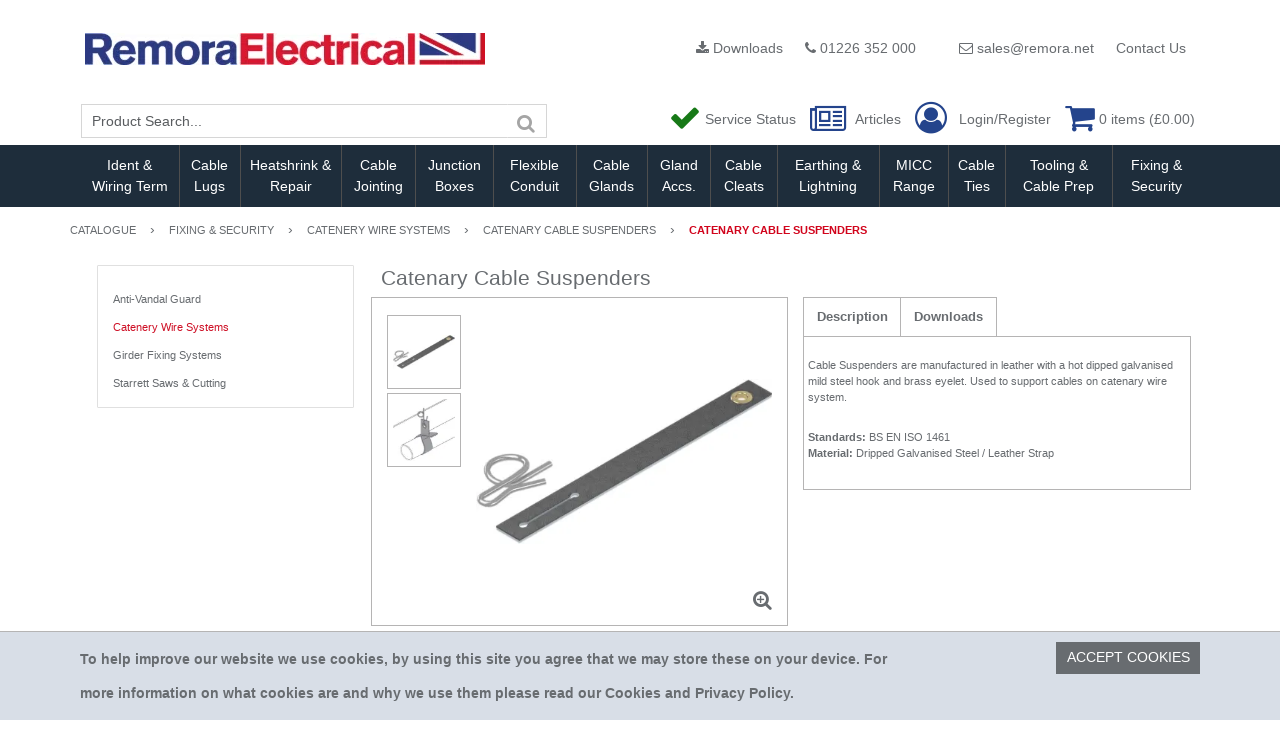

--- FILE ---
content_type: text/html; charset=utf-8
request_url: https://www.remora.net/catalogue/Fixing-Security/Catenery-Wire-Systems/Catenary-Cable-Suspenders/Catenary-Cable-Suspenders
body_size: 57192
content:
<!DOCTYPE html>



<html xmlns="http://www.w3.org/1999/xhtml" xml:lang="en-GB" lang="en-GB">

<head>
<!-- Templated control not found '~/templates/Remora/Control/CountryRedirector/Default.ascx'. -->

<!-- Loading default control. -->

<!-- Begin '~/controls/default_template/Control/CountryRedirector/Default.ascx' -->

<!-- End '~/controls/default_template/Control/CountryRedirector/Default.ascx' -->

		
        
<!-- Templated control not found '~/templates/Remora/Control/ProductTitle/Default.ascx'. -->

<!-- Loading default control. -->

<!-- Begin '~/controls/default_template/Control/ProductTitle/Default.ascx' -->

<!-- End '~/controls/default_template/Control/ProductTitle/Default.ascx' -->

	

   
        
<!-- Templated control not found '~/templates/Remora/Control/ProductMeta/Default.ascx'. -->

<!-- Loading default control. -->

<!-- Begin '~/controls/default_template/Control/ProductMeta/Default.ascx' -->
<meta name="description" content="Remora Cable Suspenders are manufactured in Leather with a hot dipped galvanised mild steel hook and brass eyelet. Used to support cables on catenary wire systems." />
<meta name="keywords" content="catenary wire cable suspenders" />

<!-- Schema Data -->
<script type="application/ld+json">
{
  "@context": "https://schema.org/",
  "@type": "Product",
  "name": "Catenary Cable Suspenders",
  "image": ["https://remel-remora-gob2b.b-cdn.net/imagecache/ed9db455-e849-4905-b725-a0d100c407b8/Catinery-Wire-Suspender_500x498.jpg"],
  "description": "Remora Cable Suspenders are manufactured in Leather with a hot dipped galvanised mild steel hook and brass eyelet. Used to support cables on catenary wire systems."
}
</script>
<!-- End of Schema Data --><!-- Open Graph Tags -->
<meta property="og:site_name" content="1000" />
<meta property="og:type" content="product" />
<meta property="og:url" content="https://www.remora.net/catalogue/Fixing-Security/Catenery-Wire-Systems/Catenary-Cable-Suspenders/Catenary-Cable-Suspenders" />
<meta property="og:title" content="Catenary Cable Suspenders" />
<meta property="og:description" content="Remora Cable Suspenders are manufactured in Leather with a hot dipped galvanised mild steel hook and brass eyelet. Used to support cables on catenary wire systems." />
<meta property="og:image" content="https://remel-remora-gob2b.b-cdn.net/imagecache/ed9db455-e849-4905-b725-a0d100c407b8/Catinery-Wire-Suspender_500x498.jpg" />
<!-- End of Open Graph Tags -->
<!-- Twitter Tags -->
<meta name="twitter:card" content="summary_large_image" />
<meta name="twitter:title" content="Catenary Cable Suspenders" />
<meta name="twitter:description" content="Remora Cable Suspenders are manufactured in Leather with a hot dipped galvanised mild steel hook and brass eyelet. Used to support cables on catenary wire systems." />
<meta name="twitter:image" content="https://remel-remora-gob2b.b-cdn.net/imagecache/ed9db455-e849-4905-b725-a0d100c407b8/Catinery-Wire-Suspender_500x498.jpg" />
<!-- End of Twitter Tags -->


<link rel="canonical" href="https://www.remora.net/catalogue/Fixing-Security/Catenery-Wire-Systems/Catenary-Cable-Suspenders/Catenary-Cable-Suspenders" />
<!-- End '~/controls/default_template/Control/ProductMeta/Default.ascx' -->

    

   
        
<!-- Templated control not found '~/templates/Remora/Control/ProductRobots/Default.ascx'. -->

<!-- Loading default control. -->

<!-- Begin '~/controls/default_template/Control/ProductRobots/Default.ascx' -->
<meta name="robots" content="index, follow" />
<!-- End '~/controls/default_template/Control/ProductRobots/Default.ascx' -->

    

            
<!-- Templated control not found '~/templates/Remora/Control/GoogleAnalytics/TagManagerContainer.ascx'. -->

<!-- Loading default control. -->

<!-- Begin '~/controls/default_template/Control/GoogleAnalytics/TagManagerContainer.ascx' -->


<!-- End '~/controls/default_template/Control/GoogleAnalytics/TagManagerContainer.ascx' -->

        <link href="https://cdn.jsdelivr.net/npm/bootstrap@5.3.3/dist/css/bootstrap.min.css" rel="stylesheet" media="all" type="text/css" /><link href="https://cdn.gob2b.com/V3/ShopfrontResponsive/css/aspidistra-bootstrap-migrate.min.css?v=1.1.84" rel="stylesheet" media="all" type="text/css" />
<!-- Begin '~/templates/Remora/Site/meta.ascx' -->

        <link href="https://cdn.gob2b.com/V3/ShopfrontResponsive/css/Legacy/structure.min.css?v=1.1.84" rel="stylesheet" media="all" type="text/css" /> 
        <link href="https://cdn.gob2b.com/V3/ShopfrontResponsive/css/Legacy/forms.min.css?v=1.1.84" rel="stylesheet" media="all" type="text/css" /> 
    


        
                    <link href="https://cdn.gob2b.com/V3/ThirdParty/Formstone/1.4.20/css/formstone-styles.min.css" rel="preload" as="style" media="all" type="text/css" /> 
                    <link href="https://cdn.gob2b.com/V3/ThirdParty/Formstone/1.4.20/css/formstone-styles.min.css" rel="stylesheet" media="all" type="text/css" /> 
            
    

<link href="https://cdn.jsdelivr.net/fontawesome/4.7.0/css/font-awesome.min.css" rel="preload" as="style" media="all" type="text/css" />
<link href="https://cdn.jsdelivr.net/fontawesome/4.7.0/css/font-awesome.min.css" rel="stylesheet" media="all" type="text/css" /> 

<meta http-equiv="X-UA-Compatible" content="IE=100" >
<meta name="viewport" content="width=device-width, initial-scale=1">




        <link href="/templates/Remora/style.min.css?v=0b520ac2-930d-4df1-a390-df4fa166c79a" rel="stylesheet" media="all" type="text/css" /> 
    

<link rel="apple-touch-icon" sizes="57x57" href="/templates/Remora/Images/apple-icon-57x57.png">
<link rel="apple-touch-icon" sizes="60x60" href="/templates/Remora/Images/apple-icon-60x60.png">
<link rel="apple-touch-icon" sizes="72x72" href="/templates/Remora/Images/apple-icon-72x72.png">
<link rel="apple-touch-icon" sizes="76x76" href="/templates/Remora/Images/apple-icon-76x76.png">
<link rel="apple-touch-icon" sizes="114x114" href="/templates/Remora/Images/apple-icon-114x114.png">
<link rel="apple-touch-icon" sizes="120x120" href="/templates/Remora/Images/apple-icon-120x120.png">
<link rel="apple-touch-icon" sizes="144x144" href="/templates/Remora/Images/apple-icon-144x144.png">
<link rel="apple-touch-icon" sizes="152x152" href="/templates/Remora/Images/apple-icon-152x152.png">
<link rel="apple-touch-icon" sizes="180x180" href="/templates/Remora/Images/apple-icon-180x180.png">
<link rel="icon" type="image/png" sizes="192x192"  href="/templates/Remora/Images/android-icon-192x192.png">
<link rel="icon" type="image/png" sizes="32x32" href="/templates/Remora/Images/favicon-32x32.png">
<link rel="icon" type="image/png" sizes="96x96" href="/templates/Remora/Images/favicon-96x96.png">
<link rel="icon" type="image/png" sizes="16x16" href="/templates/Remora/Images/favicon-16x16.png">
<link rel="manifest" href="/templates/Remora/Images/manifest.json">
<meta name="msapplication-TileColor" content="#ffffff">
<meta name="msapplication-TileImage" content="/templates/Remora/Images/ms-icon-144x144.png">
<meta name="theme-color" content="#ffffff">
<!-- End '~/templates/Remora/Site/meta.ascx' -->

<!-- Templated control not found '~/templates/Remora/Control/GeneratedFavicon/Default.ascx'. -->

<!-- Loading default control. -->

<!-- Begin '~/controls/default_template/Control/GeneratedFavicon/Default.ascx' -->



<!-- End '~/controls/default_template/Control/GeneratedFavicon/Default.ascx' -->

            
        <style type="text/css">
	.LogoImageBackground { background-image: url(https://remel-remora-gob2b.b-cdn.net/imagecache/32d70602-6e2c-4393-b14f-b38d00d23fcb/Logo-1s_1500x121.png) !important; }
.EmailLogoBackground { background-image: url(https://remel-remora-gob2b.b-cdn.net/imagecache/7ff04276-853e-4f6a-b253-b38d00d23fd7/Logo-1s_1500x121.png) !important; }

</style>
            <link href="https://cdn.gob2b.com/V3/ShopfrontResponsive/css/print.min.css?v=1.1.84" rel="stylesheet" media="print" type="text/css" />            
        <link href="https://cdn.jsdelivr.net/npm/jquery-ui@1.14.1/themes/base/all.css" rel="stylesheet" media="all" type="text/css" />
            
<!-- Templated control not found '~/templates/Remora/Control/GoogleAnalytics/AnalyticsTracker.ascx'. -->

<!-- Loading default control. -->

<!-- Begin '~/controls/default_template/Control/GoogleAnalytics/AnalyticsTracker.ascx' -->


<!-- End '~/controls/default_template/Control/GoogleAnalytics/AnalyticsTracker.ascx' -->

        
            <script src="https://cdn.jsdelivr.net/npm/jquery@3.7.1/dist/jquery.min.js" ></script> 
        <title>
	Catenary Cable Suspenders - Remora Electrical Limited
</title></head>

<body class="PageBgBackground BodyImageBackground gob2b-header-style--default gob2b-menu-type--horizontal gob2b-complex-product-thumbnail-price-display--true">


        
<!-- Templated control not found '~/templates/Remora/Control/GoogleAnalytics/TagManagerContainerNoScript.ascx'. -->

<!-- Loading default control. -->

<!-- Begin '~/controls/default_template/Control/GoogleAnalytics/TagManagerContainerNoScript.ascx' -->


<!-- End '~/controls/default_template/Control/GoogleAnalytics/TagManagerContainerNoScript.ascx' -->

    




<form method="post" action="/catalogue/product.aspx?node_id=b8db40e3-a137-4357-8a61-a0d100c407b8" onsubmit="javascript:return WebForm_OnSubmit();" id="ctl04">
<div class="aspNetHidden">
<input type="hidden" name="__EVENTTARGET" id="__EVENTTARGET" value="" />
<input type="hidden" name="__EVENTARGUMENT" id="__EVENTARGUMENT" value="" />
<input type="hidden" name="__VIEWSTATE" id="__VIEWSTATE" value="/[base64]" />
</div>

<script type="text/javascript">
//<![CDATA[
var theForm = document.forms['ctl04'];
if (!theForm) {
    theForm = document.ctl04;
}
function __doPostBack(eventTarget, eventArgument) {
    if (!theForm.onsubmit || (theForm.onsubmit() != false)) {
        theForm.__EVENTTARGET.value = eventTarget;
        theForm.__EVENTARGUMENT.value = eventArgument;
        theForm.submit();
    }
}
//]]>
</script>


<script src="https://ajax.aspnetcdn.com/ajax/4.6/1/WebForms.js" type="text/javascript"></script>
<script type="text/javascript">
//<![CDATA[
window.WebForm_PostBackOptions||document.write('<script type="text/javascript" src="/WebResource.axd?d=7dAP9wkpMlBrpi7Jv-hCsn6lOaN65YebIKmUcpNXhMhBMz7u4zMuRexZmyXcnfJTSIYZcVYIU3dSW--Lk4zAoODWayXBOD1kde2CQlOVYd81&amp;t=638901577900000000"><\/script>');//]]>
</script>



<script src="https://ajax.aspnetcdn.com/ajax/4.6/1/WebUIValidation.js" type="text/javascript"></script>
<script src="/ScriptResource.axd?d=jPN9CsyTBJcWVQYWPAxhE_D5Gsoj8luWKkNG_rd8BA03qZ3XuLlmnT0DfrXs9wRfgm32DR57EDJDPS4Jd1RH4qNRGGNfbtBClgT7Zpyc-1qFCo-RhC1pewBRroPpp486blHXWHplxUosyoD5U6zH_g2&amp;t=ffffffffa5177bee" type="text/javascript"></script>
<script type="text/javascript">
//<![CDATA[
(window.Sys && Sys._Application && Sys.Observer)||document.write('<script type="text/javascript" src="/ScriptResource.axd?d=jPN9CsyTBJcWVQYWPAxhE_D5Gsoj8luWKkNG_rd8BA03qZ3XuLlmnT0DfrXs9wRfgm32DR57EDJDPS4Jd1RH4qNRGGNfbtBClgT7Zpyc-1qFCo-RhC1pewBRroPpp486blHXWHplxUosyoD5U6zH_g2&t=ffffffffa5177bee"><\/script>');//]]>
</script>

<script src="/ScriptResource.axd?d=eYWtsqWsEnjb_oXMfK4QLXtRT8z6HO37aZ8l1wx_Y1rWd7VzW1AdCtcext7dHSh5ndMYnga-gCKu87ByPkkE8l1bHvbSWIis65ciirMuEjRTrlMVeWiUTXWww8SIr1f0ejo0AoHw8uiE5Y8PJw0XUg2&amp;t=ffffffffa5177bee" type="text/javascript"></script>
<script type="text/javascript">
//<![CDATA[
(window.Sys && Sys.WebForms)||document.write('<script type="text/javascript" src="/ScriptResource.axd?d=eYWtsqWsEnjb_oXMfK4QLXtRT8z6HO37aZ8l1wx_Y1rWd7VzW1AdCtcext7dHSh5ndMYnga-gCKu87ByPkkE8l1bHvbSWIis65ciirMuEjRTrlMVeWiUTXWww8SIr1f0ejo0AoHw8uiE5Y8PJw0XUg2&t=ffffffffa5177bee"><\/script>');Type.registerNamespace('Aspidistra.Ecommerce.Web.ScriptServices');
Aspidistra.Ecommerce.Web.ScriptServices.SalesScriptService=function() {
Aspidistra.Ecommerce.Web.ScriptServices.SalesScriptService.initializeBase(this);
this._timeout = 0;
this._userContext = null;
this._succeeded = null;
this._failed = null;
}
Aspidistra.Ecommerce.Web.ScriptServices.SalesScriptService.prototype={
_get_path:function() {
 var p = this.get_path();
 if (p) return p;
 else return Aspidistra.Ecommerce.Web.ScriptServices.SalesScriptService._staticInstance.get_path();},
AddCustomisableToOrder:function(productId,quantity,customisationAnswer,succeededCallback, failedCallback, userContext) {
return this._invoke(this._get_path(), 'AddCustomisableToOrder',false,{productId:productId,quantity:quantity,customisationAnswer:customisationAnswer},succeededCallback,failedCallback,userContext); },
AddBundleToOrder:function(productId,quantity,listChoices,matrixChoices,customisation,succeededCallback, failedCallback, userContext) {
return this._invoke(this._get_path(), 'AddBundleToOrder',false,{productId:productId,quantity:quantity,listChoices:listChoices,matrixChoices:matrixChoices,customisation:customisation},succeededCallback,failedCallback,userContext); },
AddToOrder:function(orderItems,succeededCallback, failedCallback, userContext) {
return this._invoke(this._get_path(), 'AddToOrder',false,{orderItems:orderItems},succeededCallback,failedCallback,userContext); },
AddToOrderByStockCode:function(orderItems,succeededCallback, failedCallback, userContext) {
return this._invoke(this._get_path(), 'AddToOrderByStockCode',false,{orderItems:orderItems},succeededCallback,failedCallback,userContext); },
SetOrderItemQuantity:function(orderItemId,number,succeededCallback, failedCallback, userContext) {
return this._invoke(this._get_path(), 'SetOrderItemQuantity',false,{orderItemId:orderItemId,number:number},succeededCallback,failedCallback,userContext); },
ChangeOrderItemQuantity:function(orderItemId,adjustment,succeededCallback, failedCallback, userContext) {
return this._invoke(this._get_path(), 'ChangeOrderItemQuantity',false,{orderItemId:orderItemId,adjustment:adjustment},succeededCallback,failedCallback,userContext); },
OverrideOrderItemPrice:function(details,succeededCallback, failedCallback, userContext) {
return this._invoke(this._get_path(), 'OverrideOrderItemPrice',false,{details:details},succeededCallback,failedCallback,userContext); },
DeleteOrderItem:function(orderItemId,succeededCallback, failedCallback, userContext) {
return this._invoke(this._get_path(), 'DeleteOrderItem',false,{orderItemId:orderItemId},succeededCallback,failedCallback,userContext); },
DeleteAllOrderItems:function(succeededCallback, failedCallback, userContext) {
return this._invoke(this._get_path(), 'DeleteAllOrderItems',false,{},succeededCallback,failedCallback,userContext); },
GetCurrentOrder:function(succeededCallback, failedCallback, userContext) {
return this._invoke(this._get_path(), 'GetCurrentOrder',false,{},succeededCallback,failedCallback,userContext); },
GetAgentAccounts:function(succeededCallback, failedCallback, userContext) {
return this._invoke(this._get_path(), 'GetAgentAccounts',false,{},succeededCallback,failedCallback,userContext); },
SetAgentAccount:function(accountEncrypted,succeededCallback, failedCallback, userContext) {
return this._invoke(this._get_path(), 'SetAgentAccount',false,{accountEncrypted:accountEncrypted},succeededCallback,failedCallback,userContext); },
GetSessionInfo:function(succeededCallback, failedCallback, userContext) {
return this._invoke(this._get_path(), 'GetSessionInfo',false,{},succeededCallback,failedCallback,userContext); },
AppLogin:function(details,succeededCallback, failedCallback, userContext) {
return this._invoke(this._get_path(), 'AppLogin',false,{details:details},succeededCallback,failedCallback,userContext); },
GetAppGlobalResources:function(succeededCallback, failedCallback, userContext) {
return this._invoke(this._get_path(), 'GetAppGlobalResources',false,{},succeededCallback,failedCallback,userContext); },
PutAppDiagnostic:function(diagnostic,succeededCallback, failedCallback, userContext) {
return this._invoke(this._get_path(), 'PutAppDiagnostic',false,{diagnostic:diagnostic},succeededCallback,failedCallback,userContext); },
GetAppCheckoutToken:function(encryptedOrderId,succeededCallback, failedCallback, userContext) {
return this._invoke(this._get_path(), 'GetAppCheckoutToken',false,{encryptedOrderId:encryptedOrderId},succeededCallback,failedCallback,userContext); }}
Aspidistra.Ecommerce.Web.ScriptServices.SalesScriptService.registerClass('Aspidistra.Ecommerce.Web.ScriptServices.SalesScriptService',Sys.Net.WebServiceProxy);
Aspidistra.Ecommerce.Web.ScriptServices.SalesScriptService._staticInstance = new Aspidistra.Ecommerce.Web.ScriptServices.SalesScriptService();
Aspidistra.Ecommerce.Web.ScriptServices.SalesScriptService.set_path = function(value) { Aspidistra.Ecommerce.Web.ScriptServices.SalesScriptService._staticInstance.set_path(value); }
Aspidistra.Ecommerce.Web.ScriptServices.SalesScriptService.get_path = function() { return Aspidistra.Ecommerce.Web.ScriptServices.SalesScriptService._staticInstance.get_path(); }
Aspidistra.Ecommerce.Web.ScriptServices.SalesScriptService.set_timeout = function(value) { Aspidistra.Ecommerce.Web.ScriptServices.SalesScriptService._staticInstance.set_timeout(value); }
Aspidistra.Ecommerce.Web.ScriptServices.SalesScriptService.get_timeout = function() { return Aspidistra.Ecommerce.Web.ScriptServices.SalesScriptService._staticInstance.get_timeout(); }
Aspidistra.Ecommerce.Web.ScriptServices.SalesScriptService.set_defaultUserContext = function(value) { Aspidistra.Ecommerce.Web.ScriptServices.SalesScriptService._staticInstance.set_defaultUserContext(value); }
Aspidistra.Ecommerce.Web.ScriptServices.SalesScriptService.get_defaultUserContext = function() { return Aspidistra.Ecommerce.Web.ScriptServices.SalesScriptService._staticInstance.get_defaultUserContext(); }
Aspidistra.Ecommerce.Web.ScriptServices.SalesScriptService.set_defaultSucceededCallback = function(value) { Aspidistra.Ecommerce.Web.ScriptServices.SalesScriptService._staticInstance.set_defaultSucceededCallback(value); }
Aspidistra.Ecommerce.Web.ScriptServices.SalesScriptService.get_defaultSucceededCallback = function() { return Aspidistra.Ecommerce.Web.ScriptServices.SalesScriptService._staticInstance.get_defaultSucceededCallback(); }
Aspidistra.Ecommerce.Web.ScriptServices.SalesScriptService.set_defaultFailedCallback = function(value) { Aspidistra.Ecommerce.Web.ScriptServices.SalesScriptService._staticInstance.set_defaultFailedCallback(value); }
Aspidistra.Ecommerce.Web.ScriptServices.SalesScriptService.get_defaultFailedCallback = function() { return Aspidistra.Ecommerce.Web.ScriptServices.SalesScriptService._staticInstance.get_defaultFailedCallback(); }
Aspidistra.Ecommerce.Web.ScriptServices.SalesScriptService.set_enableJsonp = function(value) { Aspidistra.Ecommerce.Web.ScriptServices.SalesScriptService._staticInstance.set_enableJsonp(value); }
Aspidistra.Ecommerce.Web.ScriptServices.SalesScriptService.get_enableJsonp = function() { return Aspidistra.Ecommerce.Web.ScriptServices.SalesScriptService._staticInstance.get_enableJsonp(); }
Aspidistra.Ecommerce.Web.ScriptServices.SalesScriptService.set_jsonpCallbackParameter = function(value) { Aspidistra.Ecommerce.Web.ScriptServices.SalesScriptService._staticInstance.set_jsonpCallbackParameter(value); }
Aspidistra.Ecommerce.Web.ScriptServices.SalesScriptService.get_jsonpCallbackParameter = function() { return Aspidistra.Ecommerce.Web.ScriptServices.SalesScriptService._staticInstance.get_jsonpCallbackParameter(); }
Aspidistra.Ecommerce.Web.ScriptServices.SalesScriptService.set_path("/ScriptServices/SalesScriptService.asmx");
Aspidistra.Ecommerce.Web.ScriptServices.SalesScriptService.AddCustomisableToOrder= function(productId,quantity,customisationAnswer,onSuccess,onFailed,userContext) {Aspidistra.Ecommerce.Web.ScriptServices.SalesScriptService._staticInstance.AddCustomisableToOrder(productId,quantity,customisationAnswer,onSuccess,onFailed,userContext); }
Aspidistra.Ecommerce.Web.ScriptServices.SalesScriptService.AddBundleToOrder= function(productId,quantity,listChoices,matrixChoices,customisation,onSuccess,onFailed,userContext) {Aspidistra.Ecommerce.Web.ScriptServices.SalesScriptService._staticInstance.AddBundleToOrder(productId,quantity,listChoices,matrixChoices,customisation,onSuccess,onFailed,userContext); }
Aspidistra.Ecommerce.Web.ScriptServices.SalesScriptService.AddToOrder= function(orderItems,onSuccess,onFailed,userContext) {Aspidistra.Ecommerce.Web.ScriptServices.SalesScriptService._staticInstance.AddToOrder(orderItems,onSuccess,onFailed,userContext); }
Aspidistra.Ecommerce.Web.ScriptServices.SalesScriptService.AddToOrderByStockCode= function(orderItems,onSuccess,onFailed,userContext) {Aspidistra.Ecommerce.Web.ScriptServices.SalesScriptService._staticInstance.AddToOrderByStockCode(orderItems,onSuccess,onFailed,userContext); }
Aspidistra.Ecommerce.Web.ScriptServices.SalesScriptService.SetOrderItemQuantity= function(orderItemId,number,onSuccess,onFailed,userContext) {Aspidistra.Ecommerce.Web.ScriptServices.SalesScriptService._staticInstance.SetOrderItemQuantity(orderItemId,number,onSuccess,onFailed,userContext); }
Aspidistra.Ecommerce.Web.ScriptServices.SalesScriptService.ChangeOrderItemQuantity= function(orderItemId,adjustment,onSuccess,onFailed,userContext) {Aspidistra.Ecommerce.Web.ScriptServices.SalesScriptService._staticInstance.ChangeOrderItemQuantity(orderItemId,adjustment,onSuccess,onFailed,userContext); }
Aspidistra.Ecommerce.Web.ScriptServices.SalesScriptService.OverrideOrderItemPrice= function(details,onSuccess,onFailed,userContext) {Aspidistra.Ecommerce.Web.ScriptServices.SalesScriptService._staticInstance.OverrideOrderItemPrice(details,onSuccess,onFailed,userContext); }
Aspidistra.Ecommerce.Web.ScriptServices.SalesScriptService.DeleteOrderItem= function(orderItemId,onSuccess,onFailed,userContext) {Aspidistra.Ecommerce.Web.ScriptServices.SalesScriptService._staticInstance.DeleteOrderItem(orderItemId,onSuccess,onFailed,userContext); }
Aspidistra.Ecommerce.Web.ScriptServices.SalesScriptService.DeleteAllOrderItems= function(onSuccess,onFailed,userContext) {Aspidistra.Ecommerce.Web.ScriptServices.SalesScriptService._staticInstance.DeleteAllOrderItems(onSuccess,onFailed,userContext); }
Aspidistra.Ecommerce.Web.ScriptServices.SalesScriptService.GetCurrentOrder= function(onSuccess,onFailed,userContext) {Aspidistra.Ecommerce.Web.ScriptServices.SalesScriptService._staticInstance.GetCurrentOrder(onSuccess,onFailed,userContext); }
Aspidistra.Ecommerce.Web.ScriptServices.SalesScriptService.GetAgentAccounts= function(onSuccess,onFailed,userContext) {Aspidistra.Ecommerce.Web.ScriptServices.SalesScriptService._staticInstance.GetAgentAccounts(onSuccess,onFailed,userContext); }
Aspidistra.Ecommerce.Web.ScriptServices.SalesScriptService.SetAgentAccount= function(accountEncrypted,onSuccess,onFailed,userContext) {Aspidistra.Ecommerce.Web.ScriptServices.SalesScriptService._staticInstance.SetAgentAccount(accountEncrypted,onSuccess,onFailed,userContext); }
Aspidistra.Ecommerce.Web.ScriptServices.SalesScriptService.GetSessionInfo= function(onSuccess,onFailed,userContext) {Aspidistra.Ecommerce.Web.ScriptServices.SalesScriptService._staticInstance.GetSessionInfo(onSuccess,onFailed,userContext); }
Aspidistra.Ecommerce.Web.ScriptServices.SalesScriptService.AppLogin= function(details,onSuccess,onFailed,userContext) {Aspidistra.Ecommerce.Web.ScriptServices.SalesScriptService._staticInstance.AppLogin(details,onSuccess,onFailed,userContext); }
Aspidistra.Ecommerce.Web.ScriptServices.SalesScriptService.GetAppGlobalResources= function(onSuccess,onFailed,userContext) {Aspidistra.Ecommerce.Web.ScriptServices.SalesScriptService._staticInstance.GetAppGlobalResources(onSuccess,onFailed,userContext); }
Aspidistra.Ecommerce.Web.ScriptServices.SalesScriptService.PutAppDiagnostic= function(diagnostic,onSuccess,onFailed,userContext) {Aspidistra.Ecommerce.Web.ScriptServices.SalesScriptService._staticInstance.PutAppDiagnostic(diagnostic,onSuccess,onFailed,userContext); }
Aspidistra.Ecommerce.Web.ScriptServices.SalesScriptService.GetAppCheckoutToken= function(encryptedOrderId,onSuccess,onFailed,userContext) {Aspidistra.Ecommerce.Web.ScriptServices.SalesScriptService._staticInstance.GetAppCheckoutToken(encryptedOrderId,onSuccess,onFailed,userContext); }
var gtc = Sys.Net.WebServiceProxy._generateTypedConstructor;
if (typeof(Aspidistra.Ecommerce.Web.ScriptServices.ListChoice) === 'undefined') {
Aspidistra.Ecommerce.Web.ScriptServices.ListChoice=gtc("Aspidistra.Ecommerce.Web.ScriptServices.ListChoice");
Aspidistra.Ecommerce.Web.ScriptServices.ListChoice.registerClass('Aspidistra.Ecommerce.Web.ScriptServices.ListChoice');
}
if (typeof(Aspidistra.Ecommerce.Web.ScriptServices.MatrixChoice) === 'undefined') {
Aspidistra.Ecommerce.Web.ScriptServices.MatrixChoice=gtc("Aspidistra.Ecommerce.Web.ScriptServices.MatrixChoice");
Aspidistra.Ecommerce.Web.ScriptServices.MatrixChoice.registerClass('Aspidistra.Ecommerce.Web.ScriptServices.MatrixChoice');
}
Type.registerNamespace('Aspidistra.Ecommerce.Web.ScriptServices.TransferObjects');
if (typeof(Aspidistra.Ecommerce.Web.ScriptServices.TransferObjects.OrderResultDTO) === 'undefined') {
Aspidistra.Ecommerce.Web.ScriptServices.TransferObjects.OrderResultDTO=gtc("Aspidistra.Ecommerce.Web.ScriptServices.TransferObjects.OrderResultDTO");
Aspidistra.Ecommerce.Web.ScriptServices.TransferObjects.OrderResultDTO.registerClass('Aspidistra.Ecommerce.Web.ScriptServices.TransferObjects.OrderResultDTO');
}
if (typeof(Aspidistra.Ecommerce.Web.ScriptServices.AjaxOrderItem) === 'undefined') {
Aspidistra.Ecommerce.Web.ScriptServices.AjaxOrderItem=gtc("Aspidistra.Ecommerce.Web.ScriptServices.AjaxOrderItem");
Aspidistra.Ecommerce.Web.ScriptServices.AjaxOrderItem.registerClass('Aspidistra.Ecommerce.Web.ScriptServices.AjaxOrderItem');
}
if (typeof(Aspidistra.Ecommerce.Web.ScriptServices.AjaxStockCodeItem) === 'undefined') {
Aspidistra.Ecommerce.Web.ScriptServices.AjaxStockCodeItem=gtc("Aspidistra.Ecommerce.Web.ScriptServices.AjaxStockCodeItem");
Aspidistra.Ecommerce.Web.ScriptServices.AjaxStockCodeItem.registerClass('Aspidistra.Ecommerce.Web.ScriptServices.AjaxStockCodeItem');
}
if (typeof(Aspidistra.Ecommerce.Web.ScriptServices.TransferObjects.OverridePriceDTO) === 'undefined') {
Aspidistra.Ecommerce.Web.ScriptServices.TransferObjects.OverridePriceDTO=gtc("Aspidistra.Ecommerce.Web.ScriptServices.TransferObjects.OverridePriceDTO");
Aspidistra.Ecommerce.Web.ScriptServices.TransferObjects.OverridePriceDTO.registerClass('Aspidistra.Ecommerce.Web.ScriptServices.TransferObjects.OverridePriceDTO');
}
if (typeof(Aspidistra.Ecommerce.Web.ScriptServices.TransferObjects.AccountSummaryDTO) === 'undefined') {
Aspidistra.Ecommerce.Web.ScriptServices.TransferObjects.AccountSummaryDTO=gtc("Aspidistra.Ecommerce.Web.ScriptServices.TransferObjects.AccountSummaryDTO");
Aspidistra.Ecommerce.Web.ScriptServices.TransferObjects.AccountSummaryDTO.registerClass('Aspidistra.Ecommerce.Web.ScriptServices.TransferObjects.AccountSummaryDTO');
}
if (typeof(Aspidistra.Ecommerce.Web.ScriptServices.TransferObjects.SessionInfoDTO) === 'undefined') {
Aspidistra.Ecommerce.Web.ScriptServices.TransferObjects.SessionInfoDTO=gtc("Aspidistra.Ecommerce.Web.ScriptServices.TransferObjects.SessionInfoDTO");
Aspidistra.Ecommerce.Web.ScriptServices.TransferObjects.SessionInfoDTO.registerClass('Aspidistra.Ecommerce.Web.ScriptServices.TransferObjects.SessionInfoDTO');
}
if (typeof(Aspidistra.Ecommerce.Web.ScriptServices.TransferObjects.LoginRequestDTO) === 'undefined') {
Aspidistra.Ecommerce.Web.ScriptServices.TransferObjects.LoginRequestDTO=gtc("Aspidistra.Ecommerce.Web.ScriptServices.TransferObjects.LoginRequestDTO");
Aspidistra.Ecommerce.Web.ScriptServices.TransferObjects.LoginRequestDTO.registerClass('Aspidistra.Ecommerce.Web.ScriptServices.TransferObjects.LoginRequestDTO');
}
if (typeof(Aspidistra.Ecommerce.Web.ScriptServices.TransferObjects.AppGlobalResourcesDTO) === 'undefined') {
Aspidistra.Ecommerce.Web.ScriptServices.TransferObjects.AppGlobalResourcesDTO=gtc("Aspidistra.Ecommerce.Web.ScriptServices.TransferObjects.AppGlobalResourcesDTO");
Aspidistra.Ecommerce.Web.ScriptServices.TransferObjects.AppGlobalResourcesDTO.registerClass('Aspidistra.Ecommerce.Web.ScriptServices.TransferObjects.AppGlobalResourcesDTO');
}
if (typeof(Aspidistra.Ecommerce.Web.ScriptServices.TransferObjects.AppDiagnosticDTO) === 'undefined') {
Aspidistra.Ecommerce.Web.ScriptServices.TransferObjects.AppDiagnosticDTO=gtc("Aspidistra.Ecommerce.Web.ScriptServices.TransferObjects.AppDiagnosticDTO");
Aspidistra.Ecommerce.Web.ScriptServices.TransferObjects.AppDiagnosticDTO.registerClass('Aspidistra.Ecommerce.Web.ScriptServices.TransferObjects.AppDiagnosticDTO');
}
Type.registerNamespace('Aspidistra.Ecommerce.Web.ScriptServices');
Aspidistra.Ecommerce.Web.ScriptServices.ProductScriptService=function() {
Aspidistra.Ecommerce.Web.ScriptServices.ProductScriptService.initializeBase(this);
this._timeout = 0;
this._userContext = null;
this._succeeded = null;
this._failed = null;
}
Aspidistra.Ecommerce.Web.ScriptServices.ProductScriptService.prototype={
_get_path:function() {
 var p = this.get_path();
 if (p) return p;
 else return Aspidistra.Ecommerce.Web.ScriptServices.ProductScriptService._staticInstance.get_path();},
AddControlValueToSession:function(Key,Value,succeededCallback, failedCallback, userContext) {
return this._invoke(this._get_path(), 'AddControlValueToSession',false,{Key:Key,Value:Value},succeededCallback,failedCallback,userContext); },
SessionKeyExists:function(Key,succeededCallback, failedCallback, userContext) {
return this._invoke(this._get_path(), 'SessionKeyExists',false,{Key:Key},succeededCallback,failedCallback,userContext); },
GetSessionValue:function(Key,succeededCallback, failedCallback, userContext) {
return this._invoke(this._get_path(), 'GetSessionValue',false,{Key:Key},succeededCallback,failedCallback,userContext); },
SetSessionValue:function(Key,Value,succeededCallback, failedCallback, userContext) {
return this._invoke(this._get_path(), 'SetSessionValue',false,{Key:Key,Value:Value},succeededCallback,failedCallback,userContext); },
GetProductFilterPriceSliderMaxKey:function(succeededCallback, failedCallback, userContext) {
return this._invoke(this._get_path(), 'GetProductFilterPriceSliderMaxKey',false,{},succeededCallback,failedCallback,userContext); },
GetProductFilterPriceSliderMinKey:function(succeededCallback, failedCallback, userContext) {
return this._invoke(this._get_path(), 'GetProductFilterPriceSliderMinKey',false,{},succeededCallback,failedCallback,userContext); },
GetProductFilterPriceSliderStepKey:function(succeededCallback, failedCallback, userContext) {
return this._invoke(this._get_path(), 'GetProductFilterPriceSliderStepKey',false,{},succeededCallback,failedCallback,userContext); },
GetProductFilterPriceOnNetKey:function(succeededCallback, failedCallback, userContext) {
return this._invoke(this._get_path(), 'GetProductFilterPriceOnNetKey',false,{},succeededCallback,failedCallback,userContext); },
GetProductFilterPriceMin:function(succeededCallback, failedCallback, userContext) {
return this._invoke(this._get_path(), 'GetProductFilterPriceMin',false,{},succeededCallback,failedCallback,userContext); },
GetProductFilterPriceMax:function(succeededCallback, failedCallback, userContext) {
return this._invoke(this._get_path(), 'GetProductFilterPriceMax',false,{},succeededCallback,failedCallback,userContext); },
GetProductFilterPriceStep:function(succeededCallback, failedCallback, userContext) {
return this._invoke(this._get_path(), 'GetProductFilterPriceStep',false,{},succeededCallback,failedCallback,userContext); },
GetProductFilterOnNetState:function(succeededCallback, failedCallback, userContext) {
return this._invoke(this._get_path(), 'GetProductFilterOnNetState',false,{},succeededCallback,failedCallback,userContext); },
SetProductFilterOnNetState:function(state,succeededCallback, failedCallback, userContext) {
return this._invoke(this._get_path(), 'SetProductFilterOnNetState',false,{state:state},succeededCallback,failedCallback,userContext); },
AddItemToWishlist:function(request,productId,succeededCallback, failedCallback, userContext) {
return this._invoke(this._get_path(), 'AddItemToWishlist',false,{request:request,productId:productId},succeededCallback,failedCallback,userContext); },
RemoveItemFromWishlist:function(request,productId,succeededCallback, failedCallback, userContext) {
return this._invoke(this._get_path(), 'RemoveItemFromWishlist',false,{request:request,productId:productId},succeededCallback,failedCallback,userContext); },
GetFastPageInfo:function(request,succeededCallback, failedCallback, userContext) {
return this._invoke(this._get_path(), 'GetFastPageInfo',false,{request:request},succeededCallback,failedCallback,userContext); },
GetFASTJson:function(request,succeededCallback, failedCallback, userContext) {
return this._invoke(this._get_path(), 'GetFASTJson',false,{request:request},succeededCallback,failedCallback,userContext); },
DetermineBundlePrice:function(request,choices,succeededCallback, failedCallback, userContext) {
return this._invoke(this._get_path(), 'DetermineBundlePrice',false,{request:request,choices:choices},succeededCallback,failedCallback,userContext); },
GetFeatureValuesByNodes:function(request,succeededCallback, failedCallback, userContext) {
return this._invoke(this._get_path(), 'GetFeatureValuesByNodes',false,{request:request},succeededCallback,failedCallback,userContext); },
GetSkusByMatrixProduct:function(productID,image,succeededCallback, failedCallback, userContext) {
return this._invoke(this._get_path(), 'GetSkusByMatrixProduct',false,{productID:productID,image:image},succeededCallback,failedCallback,userContext); },
GetElementsByBundleProduct:function(productID,image,succeededCallback, failedCallback, userContext) {
return this._invoke(this._get_path(), 'GetElementsByBundleProduct',false,{productID:productID,image:image},succeededCallback,failedCallback,userContext); },
GetFastText:function(request,succeededCallback, failedCallback, userContext) {
return this._invoke(this._get_path(), 'GetFastText',false,{request:request},succeededCallback,failedCallback,userContext); },
GetFastImages:function(request,succeededCallback, failedCallback, userContext) {
return this._invoke(this._get_path(), 'GetFastImages',false,{request:request},succeededCallback,failedCallback,userContext); },
GetNodeImages:function(request,succeededCallback, failedCallback, userContext) {
return this._invoke(this._get_path(), 'GetNodeImages',false,{request:request},succeededCallback,failedCallback,userContext); },
IsFinanceAvailableForProducts:function(request,succeededCallback, failedCallback, userContext) {
return this._invoke(this._get_path(), 'IsFinanceAvailableForProducts',false,{request:request},succeededCallback,failedCallback,userContext); },
GetValidationErrorMessage:function(succeededCallback, failedCallback, userContext) {
return this._invoke(this._get_path(), 'GetValidationErrorMessage',false,{},succeededCallback,failedCallback,userContext); }}
Aspidistra.Ecommerce.Web.ScriptServices.ProductScriptService.registerClass('Aspidistra.Ecommerce.Web.ScriptServices.ProductScriptService',Sys.Net.WebServiceProxy);
Aspidistra.Ecommerce.Web.ScriptServices.ProductScriptService._staticInstance = new Aspidistra.Ecommerce.Web.ScriptServices.ProductScriptService();
Aspidistra.Ecommerce.Web.ScriptServices.ProductScriptService.set_path = function(value) { Aspidistra.Ecommerce.Web.ScriptServices.ProductScriptService._staticInstance.set_path(value); }
Aspidistra.Ecommerce.Web.ScriptServices.ProductScriptService.get_path = function() { return Aspidistra.Ecommerce.Web.ScriptServices.ProductScriptService._staticInstance.get_path(); }
Aspidistra.Ecommerce.Web.ScriptServices.ProductScriptService.set_timeout = function(value) { Aspidistra.Ecommerce.Web.ScriptServices.ProductScriptService._staticInstance.set_timeout(value); }
Aspidistra.Ecommerce.Web.ScriptServices.ProductScriptService.get_timeout = function() { return Aspidistra.Ecommerce.Web.ScriptServices.ProductScriptService._staticInstance.get_timeout(); }
Aspidistra.Ecommerce.Web.ScriptServices.ProductScriptService.set_defaultUserContext = function(value) { Aspidistra.Ecommerce.Web.ScriptServices.ProductScriptService._staticInstance.set_defaultUserContext(value); }
Aspidistra.Ecommerce.Web.ScriptServices.ProductScriptService.get_defaultUserContext = function() { return Aspidistra.Ecommerce.Web.ScriptServices.ProductScriptService._staticInstance.get_defaultUserContext(); }
Aspidistra.Ecommerce.Web.ScriptServices.ProductScriptService.set_defaultSucceededCallback = function(value) { Aspidistra.Ecommerce.Web.ScriptServices.ProductScriptService._staticInstance.set_defaultSucceededCallback(value); }
Aspidistra.Ecommerce.Web.ScriptServices.ProductScriptService.get_defaultSucceededCallback = function() { return Aspidistra.Ecommerce.Web.ScriptServices.ProductScriptService._staticInstance.get_defaultSucceededCallback(); }
Aspidistra.Ecommerce.Web.ScriptServices.ProductScriptService.set_defaultFailedCallback = function(value) { Aspidistra.Ecommerce.Web.ScriptServices.ProductScriptService._staticInstance.set_defaultFailedCallback(value); }
Aspidistra.Ecommerce.Web.ScriptServices.ProductScriptService.get_defaultFailedCallback = function() { return Aspidistra.Ecommerce.Web.ScriptServices.ProductScriptService._staticInstance.get_defaultFailedCallback(); }
Aspidistra.Ecommerce.Web.ScriptServices.ProductScriptService.set_enableJsonp = function(value) { Aspidistra.Ecommerce.Web.ScriptServices.ProductScriptService._staticInstance.set_enableJsonp(value); }
Aspidistra.Ecommerce.Web.ScriptServices.ProductScriptService.get_enableJsonp = function() { return Aspidistra.Ecommerce.Web.ScriptServices.ProductScriptService._staticInstance.get_enableJsonp(); }
Aspidistra.Ecommerce.Web.ScriptServices.ProductScriptService.set_jsonpCallbackParameter = function(value) { Aspidistra.Ecommerce.Web.ScriptServices.ProductScriptService._staticInstance.set_jsonpCallbackParameter(value); }
Aspidistra.Ecommerce.Web.ScriptServices.ProductScriptService.get_jsonpCallbackParameter = function() { return Aspidistra.Ecommerce.Web.ScriptServices.ProductScriptService._staticInstance.get_jsonpCallbackParameter(); }
Aspidistra.Ecommerce.Web.ScriptServices.ProductScriptService.set_path("/ScriptServices/ProductScriptService.asmx");
Aspidistra.Ecommerce.Web.ScriptServices.ProductScriptService.AddControlValueToSession= function(Key,Value,onSuccess,onFailed,userContext) {Aspidistra.Ecommerce.Web.ScriptServices.ProductScriptService._staticInstance.AddControlValueToSession(Key,Value,onSuccess,onFailed,userContext); }
Aspidistra.Ecommerce.Web.ScriptServices.ProductScriptService.SessionKeyExists= function(Key,onSuccess,onFailed,userContext) {Aspidistra.Ecommerce.Web.ScriptServices.ProductScriptService._staticInstance.SessionKeyExists(Key,onSuccess,onFailed,userContext); }
Aspidistra.Ecommerce.Web.ScriptServices.ProductScriptService.GetSessionValue= function(Key,onSuccess,onFailed,userContext) {Aspidistra.Ecommerce.Web.ScriptServices.ProductScriptService._staticInstance.GetSessionValue(Key,onSuccess,onFailed,userContext); }
Aspidistra.Ecommerce.Web.ScriptServices.ProductScriptService.SetSessionValue= function(Key,Value,onSuccess,onFailed,userContext) {Aspidistra.Ecommerce.Web.ScriptServices.ProductScriptService._staticInstance.SetSessionValue(Key,Value,onSuccess,onFailed,userContext); }
Aspidistra.Ecommerce.Web.ScriptServices.ProductScriptService.GetProductFilterPriceSliderMaxKey= function(onSuccess,onFailed,userContext) {Aspidistra.Ecommerce.Web.ScriptServices.ProductScriptService._staticInstance.GetProductFilterPriceSliderMaxKey(onSuccess,onFailed,userContext); }
Aspidistra.Ecommerce.Web.ScriptServices.ProductScriptService.GetProductFilterPriceSliderMinKey= function(onSuccess,onFailed,userContext) {Aspidistra.Ecommerce.Web.ScriptServices.ProductScriptService._staticInstance.GetProductFilterPriceSliderMinKey(onSuccess,onFailed,userContext); }
Aspidistra.Ecommerce.Web.ScriptServices.ProductScriptService.GetProductFilterPriceSliderStepKey= function(onSuccess,onFailed,userContext) {Aspidistra.Ecommerce.Web.ScriptServices.ProductScriptService._staticInstance.GetProductFilterPriceSliderStepKey(onSuccess,onFailed,userContext); }
Aspidistra.Ecommerce.Web.ScriptServices.ProductScriptService.GetProductFilterPriceOnNetKey= function(onSuccess,onFailed,userContext) {Aspidistra.Ecommerce.Web.ScriptServices.ProductScriptService._staticInstance.GetProductFilterPriceOnNetKey(onSuccess,onFailed,userContext); }
Aspidistra.Ecommerce.Web.ScriptServices.ProductScriptService.GetProductFilterPriceMin= function(onSuccess,onFailed,userContext) {Aspidistra.Ecommerce.Web.ScriptServices.ProductScriptService._staticInstance.GetProductFilterPriceMin(onSuccess,onFailed,userContext); }
Aspidistra.Ecommerce.Web.ScriptServices.ProductScriptService.GetProductFilterPriceMax= function(onSuccess,onFailed,userContext) {Aspidistra.Ecommerce.Web.ScriptServices.ProductScriptService._staticInstance.GetProductFilterPriceMax(onSuccess,onFailed,userContext); }
Aspidistra.Ecommerce.Web.ScriptServices.ProductScriptService.GetProductFilterPriceStep= function(onSuccess,onFailed,userContext) {Aspidistra.Ecommerce.Web.ScriptServices.ProductScriptService._staticInstance.GetProductFilterPriceStep(onSuccess,onFailed,userContext); }
Aspidistra.Ecommerce.Web.ScriptServices.ProductScriptService.GetProductFilterOnNetState= function(onSuccess,onFailed,userContext) {Aspidistra.Ecommerce.Web.ScriptServices.ProductScriptService._staticInstance.GetProductFilterOnNetState(onSuccess,onFailed,userContext); }
Aspidistra.Ecommerce.Web.ScriptServices.ProductScriptService.SetProductFilterOnNetState= function(state,onSuccess,onFailed,userContext) {Aspidistra.Ecommerce.Web.ScriptServices.ProductScriptService._staticInstance.SetProductFilterOnNetState(state,onSuccess,onFailed,userContext); }
Aspidistra.Ecommerce.Web.ScriptServices.ProductScriptService.AddItemToWishlist= function(request,productId,onSuccess,onFailed,userContext) {Aspidistra.Ecommerce.Web.ScriptServices.ProductScriptService._staticInstance.AddItemToWishlist(request,productId,onSuccess,onFailed,userContext); }
Aspidistra.Ecommerce.Web.ScriptServices.ProductScriptService.RemoveItemFromWishlist= function(request,productId,onSuccess,onFailed,userContext) {Aspidistra.Ecommerce.Web.ScriptServices.ProductScriptService._staticInstance.RemoveItemFromWishlist(request,productId,onSuccess,onFailed,userContext); }
Aspidistra.Ecommerce.Web.ScriptServices.ProductScriptService.GetFastPageInfo= function(request,onSuccess,onFailed,userContext) {Aspidistra.Ecommerce.Web.ScriptServices.ProductScriptService._staticInstance.GetFastPageInfo(request,onSuccess,onFailed,userContext); }
Aspidistra.Ecommerce.Web.ScriptServices.ProductScriptService.GetFASTJson= function(request,onSuccess,onFailed,userContext) {Aspidistra.Ecommerce.Web.ScriptServices.ProductScriptService._staticInstance.GetFASTJson(request,onSuccess,onFailed,userContext); }
Aspidistra.Ecommerce.Web.ScriptServices.ProductScriptService.DetermineBundlePrice= function(request,choices,onSuccess,onFailed,userContext) {Aspidistra.Ecommerce.Web.ScriptServices.ProductScriptService._staticInstance.DetermineBundlePrice(request,choices,onSuccess,onFailed,userContext); }
Aspidistra.Ecommerce.Web.ScriptServices.ProductScriptService.GetFeatureValuesByNodes= function(request,onSuccess,onFailed,userContext) {Aspidistra.Ecommerce.Web.ScriptServices.ProductScriptService._staticInstance.GetFeatureValuesByNodes(request,onSuccess,onFailed,userContext); }
Aspidistra.Ecommerce.Web.ScriptServices.ProductScriptService.GetSkusByMatrixProduct= function(productID,image,onSuccess,onFailed,userContext) {Aspidistra.Ecommerce.Web.ScriptServices.ProductScriptService._staticInstance.GetSkusByMatrixProduct(productID,image,onSuccess,onFailed,userContext); }
Aspidistra.Ecommerce.Web.ScriptServices.ProductScriptService.GetElementsByBundleProduct= function(productID,image,onSuccess,onFailed,userContext) {Aspidistra.Ecommerce.Web.ScriptServices.ProductScriptService._staticInstance.GetElementsByBundleProduct(productID,image,onSuccess,onFailed,userContext); }
Aspidistra.Ecommerce.Web.ScriptServices.ProductScriptService.GetFastText= function(request,onSuccess,onFailed,userContext) {Aspidistra.Ecommerce.Web.ScriptServices.ProductScriptService._staticInstance.GetFastText(request,onSuccess,onFailed,userContext); }
Aspidistra.Ecommerce.Web.ScriptServices.ProductScriptService.GetFastImages= function(request,onSuccess,onFailed,userContext) {Aspidistra.Ecommerce.Web.ScriptServices.ProductScriptService._staticInstance.GetFastImages(request,onSuccess,onFailed,userContext); }
Aspidistra.Ecommerce.Web.ScriptServices.ProductScriptService.GetNodeImages= function(request,onSuccess,onFailed,userContext) {Aspidistra.Ecommerce.Web.ScriptServices.ProductScriptService._staticInstance.GetNodeImages(request,onSuccess,onFailed,userContext); }
Aspidistra.Ecommerce.Web.ScriptServices.ProductScriptService.IsFinanceAvailableForProducts= function(request,onSuccess,onFailed,userContext) {Aspidistra.Ecommerce.Web.ScriptServices.ProductScriptService._staticInstance.IsFinanceAvailableForProducts(request,onSuccess,onFailed,userContext); }
Aspidistra.Ecommerce.Web.ScriptServices.ProductScriptService.GetValidationErrorMessage= function(onSuccess,onFailed,userContext) {Aspidistra.Ecommerce.Web.ScriptServices.ProductScriptService._staticInstance.GetValidationErrorMessage(onSuccess,onFailed,userContext); }
var gtc = Sys.Net.WebServiceProxy._generateTypedConstructor;
Type.registerNamespace('Aspidistra.Ecommerce.Web.ScriptServices.TransferObjects');
if (typeof(Aspidistra.Ecommerce.Web.ScriptServices.TransferObjects.PageInfoRequestDTO) === 'undefined') {
Aspidistra.Ecommerce.Web.ScriptServices.TransferObjects.PageInfoRequestDTO=gtc("Aspidistra.Ecommerce.Web.ScriptServices.TransferObjects.PageInfoRequestDTO");
Aspidistra.Ecommerce.Web.ScriptServices.TransferObjects.PageInfoRequestDTO.registerClass('Aspidistra.Ecommerce.Web.ScriptServices.TransferObjects.PageInfoRequestDTO');
}
if (typeof(Aspidistra.Ecommerce.Web.ScriptServices.TransferObjects.PageInfoResponseDTO) === 'undefined') {
Aspidistra.Ecommerce.Web.ScriptServices.TransferObjects.PageInfoResponseDTO=gtc("Aspidistra.Ecommerce.Web.ScriptServices.TransferObjects.PageInfoResponseDTO");
Aspidistra.Ecommerce.Web.ScriptServices.TransferObjects.PageInfoResponseDTO.registerClass('Aspidistra.Ecommerce.Web.ScriptServices.TransferObjects.PageInfoResponseDTO');
}
if (typeof(Aspidistra.Ecommerce.Web.ScriptServices.TransferObjects.PageJSONRequestDTO) === 'undefined') {
Aspidistra.Ecommerce.Web.ScriptServices.TransferObjects.PageJSONRequestDTO=gtc("Aspidistra.Ecommerce.Web.ScriptServices.TransferObjects.PageJSONRequestDTO");
Aspidistra.Ecommerce.Web.ScriptServices.TransferObjects.PageJSONRequestDTO.registerClass('Aspidistra.Ecommerce.Web.ScriptServices.TransferObjects.PageJSONRequestDTO');
}
if (typeof(Aspidistra.Ecommerce.Web.ScriptServices.TransferObjects.FastNodeContainerDTO) === 'undefined') {
Aspidistra.Ecommerce.Web.ScriptServices.TransferObjects.FastNodeContainerDTO=gtc("Aspidistra.Ecommerce.Web.ScriptServices.TransferObjects.FastNodeContainerDTO");
Aspidistra.Ecommerce.Web.ScriptServices.TransferObjects.FastNodeContainerDTO.registerClass('Aspidistra.Ecommerce.Web.ScriptServices.TransferObjects.FastNodeContainerDTO');
}
if (typeof(Aspidistra.Ecommerce.Web.ScriptServices.TransferObjects.BundleChoicesDTO) === 'undefined') {
Aspidistra.Ecommerce.Web.ScriptServices.TransferObjects.BundleChoicesDTO=gtc("Aspidistra.Ecommerce.Web.ScriptServices.TransferObjects.BundleChoicesDTO");
Aspidistra.Ecommerce.Web.ScriptServices.TransferObjects.BundleChoicesDTO.registerClass('Aspidistra.Ecommerce.Web.ScriptServices.TransferObjects.BundleChoicesDTO');
}
if (typeof(Aspidistra.Ecommerce.Web.ScriptServices.TransferObjects.NodesFeatureRequestDTO) === 'undefined') {
Aspidistra.Ecommerce.Web.ScriptServices.TransferObjects.NodesFeatureRequestDTO=gtc("Aspidistra.Ecommerce.Web.ScriptServices.TransferObjects.NodesFeatureRequestDTO");
Aspidistra.Ecommerce.Web.ScriptServices.TransferObjects.NodesFeatureRequestDTO.registerClass('Aspidistra.Ecommerce.Web.ScriptServices.TransferObjects.NodesFeatureRequestDTO');
}
if (typeof(Aspidistra.Ecommerce.Web.ScriptServices.TransferObjects.FeatureSetDTO) === 'undefined') {
Aspidistra.Ecommerce.Web.ScriptServices.TransferObjects.FeatureSetDTO=gtc("Aspidistra.Ecommerce.Web.ScriptServices.TransferObjects.FeatureSetDTO");
Aspidistra.Ecommerce.Web.ScriptServices.TransferObjects.FeatureSetDTO.registerClass('Aspidistra.Ecommerce.Web.ScriptServices.TransferObjects.FeatureSetDTO');
}
if (typeof(Aspidistra.Ecommerce.Web.ScriptServices.TransferObjects.ImageRequestDTO) === 'undefined') {
Aspidistra.Ecommerce.Web.ScriptServices.TransferObjects.ImageRequestDTO=gtc("Aspidistra.Ecommerce.Web.ScriptServices.TransferObjects.ImageRequestDTO");
Aspidistra.Ecommerce.Web.ScriptServices.TransferObjects.ImageRequestDTO.registerClass('Aspidistra.Ecommerce.Web.ScriptServices.TransferObjects.ImageRequestDTO');
}
if (typeof(Aspidistra.Ecommerce.Web.ScriptServices.TransferObjects.SkuDTO) === 'undefined') {
Aspidistra.Ecommerce.Web.ScriptServices.TransferObjects.SkuDTO=gtc("Aspidistra.Ecommerce.Web.ScriptServices.TransferObjects.SkuDTO");
Aspidistra.Ecommerce.Web.ScriptServices.TransferObjects.SkuDTO.registerClass('Aspidistra.Ecommerce.Web.ScriptServices.TransferObjects.SkuDTO');
}
if (typeof(Aspidistra.Ecommerce.Web.ScriptServices.TransferObjects.BundleElementDTO) === 'undefined') {
Aspidistra.Ecommerce.Web.ScriptServices.TransferObjects.BundleElementDTO=gtc("Aspidistra.Ecommerce.Web.ScriptServices.TransferObjects.BundleElementDTO");
Aspidistra.Ecommerce.Web.ScriptServices.TransferObjects.BundleElementDTO.registerClass('Aspidistra.Ecommerce.Web.ScriptServices.TransferObjects.BundleElementDTO');
}
if (typeof(Aspidistra.Ecommerce.Web.ScriptServices.TransferObjects.TextRequestDTO) === 'undefined') {
Aspidistra.Ecommerce.Web.ScriptServices.TransferObjects.TextRequestDTO=gtc("Aspidistra.Ecommerce.Web.ScriptServices.TransferObjects.TextRequestDTO");
Aspidistra.Ecommerce.Web.ScriptServices.TransferObjects.TextRequestDTO.registerClass('Aspidistra.Ecommerce.Web.ScriptServices.TransferObjects.TextRequestDTO');
}
if (typeof(Aspidistra.Ecommerce.Web.ScriptServices.TransferObjects.FastTextDTO) === 'undefined') {
Aspidistra.Ecommerce.Web.ScriptServices.TransferObjects.FastTextDTO=gtc("Aspidistra.Ecommerce.Web.ScriptServices.TransferObjects.FastTextDTO");
Aspidistra.Ecommerce.Web.ScriptServices.TransferObjects.FastTextDTO.registerClass('Aspidistra.Ecommerce.Web.ScriptServices.TransferObjects.FastTextDTO');
}
if (typeof(Aspidistra.Ecommerce.Web.ScriptServices.TransferObjects.FastImageRequestDTO) === 'undefined') {
Aspidistra.Ecommerce.Web.ScriptServices.TransferObjects.FastImageRequestDTO=gtc("Aspidistra.Ecommerce.Web.ScriptServices.TransferObjects.FastImageRequestDTO");
Aspidistra.Ecommerce.Web.ScriptServices.TransferObjects.FastImageRequestDTO.registerClass('Aspidistra.Ecommerce.Web.ScriptServices.TransferObjects.FastImageRequestDTO');
}
if (typeof(Aspidistra.Ecommerce.Web.ScriptServices.TransferObjects.FastImagesDTO) === 'undefined') {
Aspidistra.Ecommerce.Web.ScriptServices.TransferObjects.FastImagesDTO=gtc("Aspidistra.Ecommerce.Web.ScriptServices.TransferObjects.FastImagesDTO");
Aspidistra.Ecommerce.Web.ScriptServices.TransferObjects.FastImagesDTO.registerClass('Aspidistra.Ecommerce.Web.ScriptServices.TransferObjects.FastImagesDTO');
}
if (typeof(Aspidistra.Ecommerce.Web.ScriptServices.TransferObjects.NodeImageRequestDTO) === 'undefined') {
Aspidistra.Ecommerce.Web.ScriptServices.TransferObjects.NodeImageRequestDTO=gtc("Aspidistra.Ecommerce.Web.ScriptServices.TransferObjects.NodeImageRequestDTO");
Aspidistra.Ecommerce.Web.ScriptServices.TransferObjects.NodeImageRequestDTO.registerClass('Aspidistra.Ecommerce.Web.ScriptServices.TransferObjects.NodeImageRequestDTO');
}
if (typeof(Aspidistra.Ecommerce.Web.ScriptServices.TransferObjects.NodeImagesDTO) === 'undefined') {
Aspidistra.Ecommerce.Web.ScriptServices.TransferObjects.NodeImagesDTO=gtc("Aspidistra.Ecommerce.Web.ScriptServices.TransferObjects.NodeImagesDTO");
Aspidistra.Ecommerce.Web.ScriptServices.TransferObjects.NodeImagesDTO.registerClass('Aspidistra.Ecommerce.Web.ScriptServices.TransferObjects.NodeImagesDTO');
}
if (typeof(Aspidistra.Ecommerce.Web.ScriptServices.TransferObjects.ProductFinanceAvailableDTO) === 'undefined') {
Aspidistra.Ecommerce.Web.ScriptServices.TransferObjects.ProductFinanceAvailableDTO=gtc("Aspidistra.Ecommerce.Web.ScriptServices.TransferObjects.ProductFinanceAvailableDTO");
Aspidistra.Ecommerce.Web.ScriptServices.TransferObjects.ProductFinanceAvailableDTO.registerClass('Aspidistra.Ecommerce.Web.ScriptServices.TransferObjects.ProductFinanceAvailableDTO');
}
function WebForm_OnSubmit() {
if (typeof(ValidatorOnSubmit) == "function" && ValidatorOnSubmit() == false) return false;
return true;
}
//]]>
</script>

<div class="aspNetHidden">

	<input type="hidden" name="__VIEWSTATEGENERATOR" id="__VIEWSTATEGENERATOR" value="2DADFDA9" />
</div>



<script type="text/javascript">
//<![CDATA[
Sys.WebForms.PageRequestManager._initialize('ctl00$ctl19', 'ctl04', [], [], [], 90, 'ctl00');
//]]>
</script>





    
            
                    <script src="https://cdn.gob2b.com/V3/Framework/js/jquery_plugins.min.js?v=1.0.6" ></script> 
                
        


<span><script type="application/json" data-type="PageInfo" id="PageInfo">{
  "OrderId": "rFU1pia2EpKVXGRCfiPB9oRocLMm1mKrayzeu+fT461ng6MK1rT8NCH7c68NsBpr2J0wzZGfZo92Cj7zFoUtBkpF7V3Sf/5271TkrVwXueaZcsvzb8tDJpFuAtMnotoX",
  "CurrencyId": "T5phzLdQIQQO0bYAgKh1Dfmvz4zG4m3bMyrds8wvoTzutoCvyuVYUTVuU9UNe11FYOOgnGoFyXFsJ5NYila6UfSzw6xgXmpAcVS7+PgMm6z1oZWbW55CsGk1Zmd5iveW",
  "CurrencyCode": "GBP",
  "CountryCode": "GBR",
  "LocalSessionId": "00000000-0000-0000-0000-000000000000",
  "RootUrl": "https://www.remora.net",
  "CurrentNodeId": "b8db40e3-a137-4357-8a61-a0d100c407b8",
  "LocalStorageId": "752e37e2-0e23-4bc7-8538-4205f3a1bf49",
  "LocalStorageExpiry": 30,
  "LoggedIn": false
}</script></span>

<script src="/Assets/Generated/resources.min.js?v=0b520ac2-930d-4df1-a390-df4fa166c79a" ></script>

    


        <script src="https://cdn.gob2b.com/V3/ShopfrontResponsive/js/aspidistra.fast.min.js?v=1.1.84" ></script> 
        <script src="https://cdn.gob2b.com/V3/ThirdParty/TextCounter/textcounter.min.js?v=1.1.84" ></script> 
        <script src="https://cdn.gob2b.com/V3/ShopfrontResponsive/js/aspidistra.modules.min.js?v=1.1.84" ></script> 
        <script src="https://cdn.gob2b.com/V3/ShopfrontResponsive/js/aspidistra.ordering.min.js?v=1.1.84" ></script> 
    




<script type="text/javascript">
    var ajaxBasketURL = '/Ajax/basket.aspx';
    var ajaxBasketMessageURL = '/Ajax/basket-message.aspx';
    var ajaxMiniBasketURL = '/Ajax/mini-basket.aspx';
    var ajaxSearchUrl = '/ajax/search.aspx';
    var ajaxThumbSkusURL = '/ajax/thumb-skus.aspx';
    var ajaxProductTabsURL = '/ajax/product-tabs.aspx';
    var ajaxProductImagesURL = '/ajax/product-images.aspx';
    var ajaxProductScriptServiceURL = '/ScriptServices/ProductScriptService.asmx';
    var dealerMapUrl = '/dealers/map.aspx';
    var defaultCurrencySymbol = '£'; // for filter

    $.fn.progressIndicator.defaults.image = '/images/spinner.gif';
</script>

<script src="https://cdn.jsdelivr.net/npm/jquery-ui@1.14.1/dist/jquery-ui.min.js" ></script> 
<script src="https://cdn.jsdelivr.net/jquery.ui.touch-punch/0.2.3/jquery.ui.touch-punch.min.js" ></script> 

<script src="https://cdn.jsdelivr.net/npm/vue@3.5.13/dist/vue.global.prod.min.js" ></script> 


        <script src="https://cdn.gob2b.com/V3/ShopfrontResponsive/js/common.min.js?v=1.1.84" ></script> 
        <script src="https://cdn.gob2b.com/V3/ShopfrontResponsive/js/aspidistra.utilities.min.js?v=1.1.84" ></script> 
        <script src="https://cdn.gob2b.com/V3/ShopfrontResponsive/js/aspidistra.dataSource.min.js?v=1.1.84" ></script> 
        <script src="https://cdn.gob2b.com/V3/ShopfrontResponsive/js/aspidistra.components.min.js?v=1.1.84" ></script> 
    




    
<!-- Templated control not found '~/templates/Remora/Control/HTMLTemplates/Default.ascx'. -->

<!-- No control specified in default template at . -->



<!-- Begin '~/templates/Remora/Site/header.ascx' -->
<link href="https://cdn.gob2b.com/V3/ThirdParty/owl-carousel/2.0.0/assets/owl.carousel.min.css" rel="stylesheet" media="all" type="text/css" /> 

<script src="https://cdn.gob2b.com/V3/ThirdParty/owl-carousel/2.0.0/owl.carousel.min.js" ></script>

<script>
    $(document).click(function (e) {
        if ($("#AccountDropDown").hasClass("in")) {
//            debugger;
            if ($(e.target).closest("#AccountDropDown") == 0) {
                $(".AccountDropDownSwitch").click();
            }
        }
    });
</script>

<div class="BackToTop">
    <a href="#top" title="Scroll to Top"><i class="Icon fa fa-chevron-up"></i></a>
</div>
<div id="Container">
    <div class="AjaxBasketMessageContainer ajaxContent">
        <div class="container AjaxBasketMessage">
            
<!-- Begin '~/templates/Remora/Control/BasketMessage/Default.ascx' -->


<!-- Begin shopfront:BasketMessage -->
<div class="OrderMessages">
    
        
    
</div>
<!-- Begin shopfront:BasketMessage -->

<!-- End '~/templates/Remora/Control/BasketMessage/Default.ascx' -->

        </div>
    </div>
    <div id="Header" class="container">
        <div class="Logo vcenter ResponsiveImage">
            <a href="https://www.remora.net/">
                
                    <img id="ctl26_ctl00_TemplatedImageBlockContainer1_Image1" src="https://remel-remora-gob2b.b-cdn.net/imagecache/32d70602-6e2c-4393-b14f-b38d00d23fcb/Logo-1s_400x32.png" alt="Logo 1s" style="height:32px;width:400px;" />
                
            </a>
        </div>
        <nav class="navbar AccountLinks">
            <div class="gob2b-d-xs-none gob2b-d-sm-none ContactRibbon">
                <a href="/download"><i class="fa fa-download" aria-hidden="true" style="padding-right: 4px;"></i>Downloads</a>
                <a href="tel:01226 352 000"><i class="fa fa-phone" aria-hidden="true">
                </i>
                    01226 352 000</a> <a href="mailto:sales@remora.net"
                        style="padding-left: 30px;"><i class="fa fa-envelope-o" aria-hidden="true"></i>
                        sales@remora.net</a> <a href="/contact/contact.aspx" id="ctl26_ctl00_A2">
                            Contact Us</a>
            </div>
            
        </nav>
        
        
    </div>
    
    <nav class="Navigation DepartmentNavigation">
        <div>
            <div class="container">
                <div>
                    <div class="LoginHeader col-12 col-md-7">
                        <div style="display: inline-block; position: relative;">
                            
                                <a title="Service Status" href="https://www.remora.net/Service-Status/Service-Status-Page">
                                    <i class="fa fa-check" aria-hidden="true" style="color:"></i> Service Status
                                </a>
                            
                            
                                <a title="Articles" href="/Articles">
                                    <i class="fa fa-newspaper-o" aria-hidden="true"></i> Articles
                                </a>
                            
                            
                                    <div id="MiniBasket" class="AjaxMiniBasket ajaxContent clearfix">
                                        
<!-- Templated control not found '~/templates/Remora/Control/MiniBasket/Default.ascx'. -->

<!-- Loading default control. -->

<!-- Begin '~/controls/default_template/Control/MiniBasket/Default.ascx' -->

<div class="MiniBasket">
    
            <p>
                Your order contains no items</p>
        
</div>



<!-- End '~/controls/default_template/Control/MiniBasket/Default.ascx' -->

                                    </div>
                                    
                                            <script src="https://cdn.gob2b.com/V3/ShopfrontResponsive/js/mini-basket.min.js?v=1.1.84" ></script> 
                                        
                                
                            
                                <a rel="nofollow" id="ctl26_ctl00_LoginHyperLink2" class="ButtonLogin vcenter" href="/login/default.aspx?ReturnUrl=https%3a%2f%2fwww.remora.net%2fcatalogue%2fproduct.aspx%3fnode_id%3db8db40e3-a137-4357-8a61-a0d100c407b8">
                            <i class="fa fa-user-circle-o vcenter" aria-hidden="true"></i>
                            Login/Register
                                </a>
                            
                            
                            <a href="/retail/cart/default.aspx" id="ctl26_ctl00_A1" data-bs-toggle="true" data-toggle-target="#MiniBasket" class="AjaxCartLink">
                            
<!-- Begin '~/templates/Remora/Control/BasketLink/Default.ascx' -->


<!-- Begin shopfront:BasketLink -->


    
            
                <i class="Icon NavigationIcon fa fa-shopping-cart"></i>

                0
                items
                

                

                    

                          (&pound;0.00)

                        

                    


                

        



<!-- Begin shopfront:BasketLink -->

<!-- End '~/templates/Remora/Control/BasketLink/Default.ascx' -->

                            </a>
                        </div>
                    </div>
                    <div class="SearchWrapper vcenter col-12 col-md-5 col-sm-pull-7">
                        <div id="SearchBar" class="Search collapse d-md-block">
                            
<!-- Templated control not found '~/templates/Remora/Control/SearchBox/Default.ascx'. -->

<!-- Loading theme control. -->

<!-- Begin '~/controls/theme_templates/Legacy/Control/SearchBox/Default.ascx' -->


<!-- Begin shopfront:SearchBox -->
<div class="AjaxSearchBoxContainer">
    
    <input type="text" ID="SearchKeyword" class="Text form-control SearchKeyword" enterkeyhint="search" placeholder="Product Search..." data-search-url="/catalogue/results.aspx" />
    <a href="javascript:searchRedirect('.SearchKeyword');" Class="Button btn btn-default SearchBtn" aria-label="Search"><i class="Icon NavigationIcon fa fa-search"></i></a>

<!-- End shopfront:SearchBox -->
    
            
                    <script src="https://cdn.gob2b.com/V3/ShopfrontResponsive/js/search.min.js?v=1.1.84" ></script> 
                
            <div class="AjaxSearchResults ajaxContent"></div>
        
</div>
<!-- End '~/controls/theme_templates/Legacy/Control/SearchBox/Default.ascx' -->

                        </div>
                    </div>
                    <a class="MobileDepNavLink gob2b-d-xs-inline-block gob2b-d-sm-inline-block">
                        <i class="fa fa-bars" aria-hidden="true"></i>&nbsp;Product Menu
                    </a>
                </div>
            </div>
        </div>

        <div class="Navigation TopNav" data-navigation-handle=".MobileDepNavLink" data-navigation-content="#Header">
            <div class="OffCanvasInner">
                <a class="gob2b-d-xs-block gob2b-d-sm-block Button btn CloseBtn" onclick="closeOffCanvasMenu($('.Navigation'))">Close <i class="fa fa-times" aria-hidden="true"></i></a>
                <div class="container">
                    
<!-- Begin '~/templates/Remora/Control/DepartmentNavigation/Default.ascx' -->

    
            <ul class="nav navbar">
        
            
                    <li class="dropdown">
                        <a id="ctl26_ctl00_TemplatedUserControl1_ctl00_TopLevelDepartmentContainer1_DepartmentChildrenRepeater1_ctl01_DepartmentChildrenRepeater2_NodeHref1" title="Ident &amp; Wiring Term" href="/catalogue/Ident-Wiring-Term">
                            Ident &amp; Wiring Term
                        </a>
                        <div class="dropdown-menu">
                
                    <div class="SubGroup">
                        <ul>
                            <li class="SubGroupHeader">
                                <a id="ctl26_ctl00_TemplatedUserControl1_ctl00_TopLevelDepartmentContainer1_DepartmentChildrenRepeater1_ctl01_DepartmentChildrenRepeater2_ctl01_NodeHref2" title="Cable Markers" href="/catalogue/Ident-Wiring-Term/Mable-Markers">
                                    Cable Markers
                                </a>
                            </li>
                            
                                    <li>
                                        <a id="ctl26_ctl00_TemplatedUserControl1_ctl00_TopLevelDepartmentContainer1_DepartmentChildrenRepeater1_ctl01_DepartmentChildrenRepeater2_ctl01_DepartmentDepartmentsRepeater1_ctl00_NodeHref3" title="Bagged Cable Markers        A to M" href="/catalogue/Ident-Wiring-Term/Mable-Markers/Bagged-Cable-Markers">
                                            Bagged Cable Markers        A to M
                                        </a>
                                    </li>
                                
                                    <li>
                                        <a id="ctl26_ctl00_TemplatedUserControl1_ctl00_TopLevelDepartmentContainer1_DepartmentChildrenRepeater1_ctl01_DepartmentChildrenRepeater2_ctl01_DepartmentDepartmentsRepeater1_ctl01_NodeHref3" title="Bagged Cable Markers        N to Z" href="/catalogue/Ident-Wiring-Term/Mable-Markers/Bagged-Cable-Markers-N-to-Z">
                                            Bagged Cable Markers        N to Z
                                        </a>
                                    </li>
                                
                                    <li>
                                        <a id="ctl26_ctl00_TemplatedUserControl1_ctl00_TopLevelDepartmentContainer1_DepartmentChildrenRepeater1_ctl01_DepartmentChildrenRepeater2_ctl01_DepartmentDepartmentsRepeater1_ctl02_NodeHref3" title="Bagged Cable Markers        0 to 9" href="/catalogue/Ident-Wiring-Term/Mable-Markers/Bagged-Cable-Markers-0-to-9">
                                            Bagged Cable Markers        0 to 9
                                        </a>
                                    </li>
                                
                                    <li>
                                        <a id="ctl26_ctl00_TemplatedUserControl1_ctl00_TopLevelDepartmentContainer1_DepartmentChildrenRepeater1_ctl01_DepartmentChildrenRepeater2_ctl01_DepartmentDepartmentsRepeater1_ctl03_NodeHref3" title="Bagged Cable Markers     Symbols" href="/catalogue/Ident-Wiring-Term/Mable-Markers/Bagged-Cable-Markers-Symbols">
                                            Bagged Cable Markers     Symbols
                                        </a>
                                    </li>
                                
                                    <li>
                                        <a id="ctl26_ctl00_TemplatedUserControl1_ctl00_TopLevelDepartmentContainer1_DepartmentChildrenRepeater1_ctl01_DepartmentChildrenRepeater2_ctl01_DepartmentDepartmentsRepeater1_ctl04_NodeHref3" title="Reel Supplied Cable Markers        A to M" href="/catalogue/Ident-Wiring-Term/Mable-Markers/Reel-Supplied-Cable-Markers">
                                            Reel Supplied Cable Markers        A to M
                                        </a>
                                    </li>
                                
                                    <li>
                                        <a id="ctl26_ctl00_TemplatedUserControl1_ctl00_TopLevelDepartmentContainer1_DepartmentChildrenRepeater1_ctl01_DepartmentChildrenRepeater2_ctl01_DepartmentDepartmentsRepeater1_ctl05_NodeHref3" title="Reel Supplied Cable Markers        N to Z" href="/catalogue/Ident-Wiring-Term/Mable-Markers/Reel-Supplied-Cable-Markers-N-to-z">
                                            Reel Supplied Cable Markers        N to Z
                                        </a>
                                    </li>
                                
                                    <li>
                                        <a id="ctl26_ctl00_TemplatedUserControl1_ctl00_TopLevelDepartmentContainer1_DepartmentChildrenRepeater1_ctl01_DepartmentChildrenRepeater2_ctl01_DepartmentDepartmentsRepeater1_ctl06_NodeHref3" title="Reel Supplied Cable Markers        0 to 9" href="/catalogue/Ident-Wiring-Term/Mable-Markers/Reel-Supplied-Cable-Markers-0-to-9">
                                            Reel Supplied Cable Markers        0 to 9
                                        </a>
                                    </li>
                                
                                    <li>
                                        <a id="ctl26_ctl00_TemplatedUserControl1_ctl00_TopLevelDepartmentContainer1_DepartmentChildrenRepeater1_ctl01_DepartmentChildrenRepeater2_ctl01_DepartmentDepartmentsRepeater1_ctl07_NodeHref3" title="Reel Supplied Cable Markers        Symbols" href="/catalogue/Ident-Wiring-Term/Mable-Markers/Reel-Supplied-Cable-Markers-Symbols">
                                            Reel Supplied Cable Markers        Symbols
                                        </a>
                                    </li>
                                
                                    <li>
                                        <a id="ctl26_ctl00_TemplatedUserControl1_ctl00_TopLevelDepartmentContainer1_DepartmentChildrenRepeater1_ctl01_DepartmentChildrenRepeater2_ctl01_DepartmentDepartmentsRepeater1_ctl08_NodeHref3" title="Cable Marker Applicators" href="/catalogue/Ident-Wiring-Term/Mable-Markers/Cable-Marker-Applicators">
                                            Cable Marker Applicators
                                        </a>
                                    </li>
                                
                        </ul>
                    </div>
                
                    <div class="SubGroup">
                        <ul>
                            <li class="SubGroupHeader">
                                <a id="ctl26_ctl00_TemplatedUserControl1_ctl00_TopLevelDepartmentContainer1_DepartmentChildrenRepeater1_ctl01_DepartmentChildrenRepeater2_ctl02_NodeHref2" title="Cable Marker Kits" href="/catalogue/Ident-Wiring-Term/Cable-Marker-Kits">
                                    Cable Marker Kits
                                </a>
                            </li>
                            
                                    <li>
                                        <a id="ctl26_ctl00_TemplatedUserControl1_ctl00_TopLevelDepartmentContainer1_DepartmentChildrenRepeater1_ctl01_DepartmentChildrenRepeater2_ctl02_DepartmentDepartmentsRepeater1_ctl00_NodeHref3" title="Cable Marker Kits" href="/catalogue/Ident-Wiring-Term/Cable-Marker-Kits/Cable-Marker-Kits">
                                            Cable Marker Kits
                                        </a>
                                    </li>
                                
                                    <li>
                                        <a id="ctl26_ctl00_TemplatedUserControl1_ctl00_TopLevelDepartmentContainer1_DepartmentChildrenRepeater1_ctl01_DepartmentChildrenRepeater2_ctl02_DepartmentDepartmentsRepeater1_ctl01_NodeHref3" title="Empty Organiser Compartment Kits" href="/catalogue/Ident-Wiring-Term/Cable-Marker-Kits/Empty-Organiser-Compartment-Kits">
                                            Empty Organiser Compartment Kits
                                        </a>
                                    </li>
                                
                        </ul>
                    </div>
                
                    <div class="SubGroup">
                        <ul>
                            <li class="SubGroupHeader">
                                <a id="ctl26_ctl00_TemplatedUserControl1_ctl00_TopLevelDepartmentContainer1_DepartmentChildrenRepeater1_ctl01_DepartmentChildrenRepeater2_ctl03_NodeHref2" title="Cord Ends" href="/catalogue/Ident-Wiring-Term/Cord-Ends-2">
                                    Cord Ends
                                </a>
                            </li>
                            
                                    <li>
                                        <a id="ctl26_ctl00_TemplatedUserControl1_ctl00_TopLevelDepartmentContainer1_DepartmentChildrenRepeater1_ctl01_DepartmentChildrenRepeater2_ctl03_DepartmentDepartmentsRepeater1_ctl00_NodeHref3" title="Cord End Terminals - French" href="/catalogue/Ident-Wiring-Term/Cord-Ends-2/Cord-End-Terminals-French">
                                            Cord End Terminals - French
                                        </a>
                                    </li>
                                
                                    <li>
                                        <a id="ctl26_ctl00_TemplatedUserControl1_ctl00_TopLevelDepartmentContainer1_DepartmentChildrenRepeater1_ctl01_DepartmentChildrenRepeater2_ctl03_DepartmentDepartmentsRepeater1_ctl01_NodeHref3" title="Cord End Terminals - German" href="/catalogue/Ident-Wiring-Term/Cord-Ends-2/Cord-End-Terminals-German">
                                            Cord End Terminals - German
                                        </a>
                                    </li>
                                
                                    <li>
                                        <a id="ctl26_ctl00_TemplatedUserControl1_ctl00_TopLevelDepartmentContainer1_DepartmentChildrenRepeater1_ctl01_DepartmentChildrenRepeater2_ctl03_DepartmentDepartmentsRepeater1_ctl02_NodeHref3" title="Uninsulated Cord Ends" href="/catalogue/Ident-Wiring-Term/Cord-Ends-2/Uninsulated-Cord-Ends">
                                            Uninsulated Cord Ends
                                        </a>
                                    </li>
                                
                                    <li>
                                        <a id="ctl26_ctl00_TemplatedUserControl1_ctl00_TopLevelDepartmentContainer1_DepartmentChildrenRepeater1_ctl01_DepartmentChildrenRepeater2_ctl03_DepartmentDepartmentsRepeater1_ctl03_NodeHref3" title="Dual Cord End Terminals" href="/catalogue/Ident-Wiring-Term/Cord-Ends-2/Dual-Cord-End-Terminals">
                                            Dual Cord End Terminals
                                        </a>
                                    </li>
                                
                        </ul>
                    </div>
                
                    <div class="SubGroup">
                        <ul>
                            <li class="SubGroupHeader">
                                <a id="ctl26_ctl00_TemplatedUserControl1_ctl00_TopLevelDepartmentContainer1_DepartmentChildrenRepeater1_ctl01_DepartmentChildrenRepeater2_ctl04_NodeHref2" title="Pre-Insulated Terminals" href="/catalogue/Ident-Wiring-Term/Pre-Insulated-Terminals-2">
                                    Pre-Insulated Terminals
                                </a>
                            </li>
                            
                                    <li>
                                        <a id="ctl26_ctl00_TemplatedUserControl1_ctl00_TopLevelDepartmentContainer1_DepartmentChildrenRepeater1_ctl01_DepartmentChildrenRepeater2_ctl04_DepartmentDepartmentsRepeater1_ctl00_NodeHref3" title="Pre-Insulated Ring Terminals" href="/catalogue/Ident-Wiring-Term/Pre-Insulated-Terminals-2/Pre-Insulated-Ring-Terminals">
                                            Pre-Insulated Ring Terminals
                                        </a>
                                    </li>
                                
                                    <li>
                                        <a id="ctl26_ctl00_TemplatedUserControl1_ctl00_TopLevelDepartmentContainer1_DepartmentChildrenRepeater1_ctl01_DepartmentChildrenRepeater2_ctl04_DepartmentDepartmentsRepeater1_ctl01_NodeHref3" title="Pre-Insulated Fork Terminals" href="/catalogue/Ident-Wiring-Term/Pre-Insulated-Terminals-2/Pre-Insulated-Fork-Terminals">
                                            Pre-Insulated Fork Terminals
                                        </a>
                                    </li>
                                
                                    <li>
                                        <a id="ctl26_ctl00_TemplatedUserControl1_ctl00_TopLevelDepartmentContainer1_DepartmentChildrenRepeater1_ctl01_DepartmentChildrenRepeater2_ctl04_DepartmentDepartmentsRepeater1_ctl02_NodeHref3" title="Pre-Insulated Blade Terminals" href="/catalogue/Ident-Wiring-Term/Pre-Insulated-Terminals-2/Pre-Insulated-Blade-Terminals">
                                            Pre-Insulated Blade Terminals
                                        </a>
                                    </li>
                                
                                    <li>
                                        <a id="ctl26_ctl00_TemplatedUserControl1_ctl00_TopLevelDepartmentContainer1_DepartmentChildrenRepeater1_ctl01_DepartmentChildrenRepeater2_ctl04_DepartmentDepartmentsRepeater1_ctl03_NodeHref3" title="Pre-Insulated Pin Terminals" href="/catalogue/Ident-Wiring-Term/Pre-Insulated-Terminals-2/Pre-Insulated-Pin-Terminals">
                                            Pre-Insulated Pin Terminals
                                        </a>
                                    </li>
                                
                                    <li>
                                        <a id="ctl26_ctl00_TemplatedUserControl1_ctl00_TopLevelDepartmentContainer1_DepartmentChildrenRepeater1_ctl01_DepartmentChildrenRepeater2_ctl04_DepartmentDepartmentsRepeater1_ctl04_NodeHref3" title="Pre-Insulated Male Spade Terminals" href="/catalogue/Ident-Wiring-Term/Pre-Insulated-Terminals-2/Pre-Insulated-Male-Spade-Terminals">
                                            Pre-Insulated Male Spade Terminals
                                        </a>
                                    </li>
                                
                                    <li>
                                        <a id="ctl26_ctl00_TemplatedUserControl1_ctl00_TopLevelDepartmentContainer1_DepartmentChildrenRepeater1_ctl01_DepartmentChildrenRepeater2_ctl04_DepartmentDepartmentsRepeater1_ctl05_NodeHref3" title="Pre-Insulated Female Spade Terminals" href="/catalogue/Ident-Wiring-Term/Pre-Insulated-Terminals-2/Pre-Insulated-Female-Spade-Terminals">
                                            Pre-Insulated Female Spade Terminals
                                        </a>
                                    </li>
                                
                                    <li>
                                        <a id="ctl26_ctl00_TemplatedUserControl1_ctl00_TopLevelDepartmentContainer1_DepartmentChildrenRepeater1_ctl01_DepartmentChildrenRepeater2_ctl04_DepartmentDepartmentsRepeater1_ctl06_NodeHref3" title="Fully Insulated Female Spade Terminals" href="/catalogue/Ident-Wiring-Term/Pre-Insulated-Terminals-2/Fully-Insulated-Female-Spade-Terminals">
                                            Fully Insulated Female Spade Terminals
                                        </a>
                                    </li>
                                
                                    <li>
                                        <a id="ctl26_ctl00_TemplatedUserControl1_ctl00_TopLevelDepartmentContainer1_DepartmentChildrenRepeater1_ctl01_DepartmentChildrenRepeater2_ctl04_DepartmentDepartmentsRepeater1_ctl07_NodeHref3" title="Pre-Insulated Piggy Back Terminals" href="/catalogue/Ident-Wiring-Term/Pre-Insulated-Terminals-2/Pre-Insulated-Piggy-Back-Terminals">
                                            Pre-Insulated Piggy Back Terminals
                                        </a>
                                    </li>
                                
                                    <li>
                                        <a id="ctl26_ctl00_TemplatedUserControl1_ctl00_TopLevelDepartmentContainer1_DepartmentChildrenRepeater1_ctl01_DepartmentChildrenRepeater2_ctl04_DepartmentDepartmentsRepeater1_ctl08_NodeHref3" title="Fully Insulated Female Flag Terminals" href="/catalogue/Ident-Wiring-Term/Pre-Insulated-Terminals-2/Fully-Insulated-Female-Flag-Terminals">
                                            Fully Insulated Female Flag Terminals
                                        </a>
                                    </li>
                                
                                    <li>
                                        <a id="ctl26_ctl00_TemplatedUserControl1_ctl00_TopLevelDepartmentContainer1_DepartmentChildrenRepeater1_ctl01_DepartmentChildrenRepeater2_ctl04_DepartmentDepartmentsRepeater1_ctl09_NodeHref3" title="Pre-Insulated Male Bullet Terminals" href="/catalogue/Ident-Wiring-Term/Pre-Insulated-Terminals-2/Pre-Insulated-Male-Bullet-Terminals">
                                            Pre-Insulated Male Bullet Terminals
                                        </a>
                                    </li>
                                
                                    <li>
                                        <a id="ctl26_ctl00_TemplatedUserControl1_ctl00_TopLevelDepartmentContainer1_DepartmentChildrenRepeater1_ctl01_DepartmentChildrenRepeater2_ctl04_DepartmentDepartmentsRepeater1_ctl10_NodeHref3" title="Pre-Insulated Female Bullet Terminals" href="/catalogue/Ident-Wiring-Term/Pre-Insulated-Terminals-2/Pre-Insulated-Female-Bullet-Terminals">
                                            Pre-Insulated Female Bullet Terminals
                                        </a>
                                    </li>
                                
                                    <li>
                                        <a id="ctl26_ctl00_TemplatedUserControl1_ctl00_TopLevelDepartmentContainer1_DepartmentChildrenRepeater1_ctl01_DepartmentChildrenRepeater2_ctl04_DepartmentDepartmentsRepeater1_ctl11_NodeHref3" title="Pre-Insulated Butt Connectors" href="/catalogue/Ident-Wiring-Term/Pre-Insulated-Terminals-2/Pre-Insulated-Female-Butt-Connectors">
                                            Pre-Insulated Butt Connectors
                                        </a>
                                    </li>
                                
                                    <li>
                                        <a id="ctl26_ctl00_TemplatedUserControl1_ctl00_TopLevelDepartmentContainer1_DepartmentChildrenRepeater1_ctl01_DepartmentChildrenRepeater2_ctl04_DepartmentDepartmentsRepeater1_ctl12_NodeHref3" title="Closed End Connectors" href="/catalogue/Ident-Wiring-Term/Pre-Insulated-Terminals-2/Closed-End-Connectors">
                                            Closed End Connectors
                                        </a>
                                    </li>
                                
                                    <li>
                                        <a id="ctl26_ctl00_TemplatedUserControl1_ctl00_TopLevelDepartmentContainer1_DepartmentChildrenRepeater1_ctl01_DepartmentChildrenRepeater2_ctl04_DepartmentDepartmentsRepeater1_ctl13_NodeHref3" title="Quick Splice / Connectors" href="/catalogue/Ident-Wiring-Term/Pre-Insulated-Terminals-2/Quick-Splice-Connectors">
                                            Quick Splice / Connectors
                                        </a>
                                    </li>
                                
                                    <li>
                                        <a id="ctl26_ctl00_TemplatedUserControl1_ctl00_TopLevelDepartmentContainer1_DepartmentChildrenRepeater1_ctl01_DepartmentChildrenRepeater2_ctl04_DepartmentDepartmentsRepeater1_ctl14_NodeHref3" title="Heat Shrinkable Solder Sleeve" href="/catalogue/Ident-Wiring-Term/Pre-Insulated-Terminals-2/Heat-Shrinkable-Solder-Sleeve">
                                            Heat Shrinkable Solder Sleeve
                                        </a>
                                    </li>
                                
                        </ul>
                    </div>
                
                    <div class="SubGroup">
                        <ul>
                            <li class="SubGroupHeader">
                                <a id="ctl26_ctl00_TemplatedUserControl1_ctl00_TopLevelDepartmentContainer1_DepartmentChildrenRepeater1_ctl01_DepartmentChildrenRepeater2_ctl05_NodeHref2" title="Assorted Box Kits" href="/catalogue/Ident-Wiring-Term/Assorted-Box-Kits-2">
                                    Assorted Box Kits
                                </a>
                            </li>
                            
                                    <li>
                                        <a id="ctl26_ctl00_TemplatedUserControl1_ctl00_TopLevelDepartmentContainer1_DepartmentChildrenRepeater1_ctl01_DepartmentChildrenRepeater2_ctl05_DepartmentDepartmentsRepeater1_ctl00_NodeHref3" title="Cord End Box Kits" href="/catalogue/Ident-Wiring-Term/Assorted-Box-Kits-2/Cord-End-Box-Kits">
                                            Cord End Box Kits
                                        </a>
                                    </li>
                                
                                    <li>
                                        <a id="ctl26_ctl00_TemplatedUserControl1_ctl00_TopLevelDepartmentContainer1_DepartmentChildrenRepeater1_ctl01_DepartmentChildrenRepeater2_ctl05_DepartmentDepartmentsRepeater1_ctl01_NodeHref3" title="Pre-Insulated Terminals Box Kits" href="/catalogue/Ident-Wiring-Term/Assorted-Box-Kits-2/Pre-Insulated-Terminals-Box-Kits">
                                            Pre-Insulated Terminals Box Kits
                                        </a>
                                    </li>
                                
                        </ul>
                    </div>
                
                    <div class="SubGroup">
                        <ul>
                            <li class="SubGroupHeader">
                                <a id="ctl26_ctl00_TemplatedUserControl1_ctl00_TopLevelDepartmentContainer1_DepartmentChildrenRepeater1_ctl01_DepartmentChildrenRepeater2_ctl06_NodeHref2" title="Cord End Crimping Tools" href="/catalogue/Tooling/Cord-End-Crimping-Tools">
                                    Cord End Crimping Tools
                                </a>
                            </li>
                            
                                    <li>
                                        <a id="ctl26_ctl00_TemplatedUserControl1_ctl00_TopLevelDepartmentContainer1_DepartmentChildrenRepeater1_ctl01_DepartmentChildrenRepeater2_ctl06_DepartmentDepartmentsRepeater1_ctl00_NodeHref3" title="Cord End Quad Action Crimp Tool 0.25 To 10.0mm²" href="/catalogue/Tooling/Cord-End-Crimping-Tools/Cord-End-Quad-Action-Crimp-Tool">
                                            Cord End Quad Action Crimp Tool 0.25 To 10.0mm&#178;
                                        </a>
                                    </li>
                                
                                    <li>
                                        <a id="ctl26_ctl00_TemplatedUserControl1_ctl00_TopLevelDepartmentContainer1_DepartmentChildrenRepeater1_ctl01_DepartmentChildrenRepeater2_ctl06_DepartmentDepartmentsRepeater1_ctl01_NodeHref3" title="Ratchet Crimping Tool 0.25 To 6.0mm²" href="/catalogue/Tooling/Cord-End-Crimping-Tools/Ratchet-Crimping-Tool-025-To-60Mm">
                                            Ratchet Crimping Tool 0.25 To 6.0mm&#178;
                                        </a>
                                    </li>
                                
                                    <li>
                                        <a id="ctl26_ctl00_TemplatedUserControl1_ctl00_TopLevelDepartmentContainer1_DepartmentChildrenRepeater1_ctl01_DepartmentChildrenRepeater2_ctl06_DepartmentDepartmentsRepeater1_ctl02_NodeHref3" title="Ratchet Crimping Tool 6.0 To 16.0mm²" href="/catalogue/Tooling/Cord-End-Crimping-Tools/Ratchet-Crimping-Tool-40-To-160Mm">
                                            Ratchet Crimping Tool 6.0 To 16.0mm&#178;
                                        </a>
                                    </li>
                                
                                    <li>
                                        <a id="ctl26_ctl00_TemplatedUserControl1_ctl00_TopLevelDepartmentContainer1_DepartmentChildrenRepeater1_ctl01_DepartmentChildrenRepeater2_ctl06_DepartmentDepartmentsRepeater1_ctl03_NodeHref3" title="Ratchet Crimping Tool 10.0 To 35.0mm²" href="/catalogue/Tooling/Cord-End-Crimping-Tools/Ratchet-Crimping-Tool-160-To-350Mm">
                                            Ratchet Crimping Tool 10.0 To 35.0mm&#178;
                                        </a>
                                    </li>
                                
                                    <li>
                                        <a id="ctl26_ctl00_TemplatedUserControl1_ctl00_TopLevelDepartmentContainer1_DepartmentChildrenRepeater1_ctl01_DepartmentChildrenRepeater2_ctl06_DepartmentDepartmentsRepeater1_ctl04_NodeHref3" title="Twin Ratchet Crimping Tool 0.5 To 16.0mm²" href="/catalogue/Tooling/Cord-End-Crimping-Tools/Twin-Ratchet-Crimping-Tool-160-To-350Mm">
                                            Twin Ratchet Crimping Tool 0.5 To 16.0mm&#178;
                                        </a>
                                    </li>
                                
                        </ul>
                    </div>
                
                    <div class="SubGroup">
                        <ul>
                            <li class="SubGroupHeader">
                                <a id="ctl26_ctl00_TemplatedUserControl1_ctl00_TopLevelDepartmentContainer1_DepartmentChildrenRepeater1_ctl01_DepartmentChildrenRepeater2_ctl07_NodeHref2" title="Pre-Insulated Crimping Tools" href="/catalogue/Tooling/Pre-Insulated-Crimping-Tools">
                                    Pre-Insulated Crimping Tools
                                </a>
                            </li>
                            
                                    <li>
                                        <a id="ctl26_ctl00_TemplatedUserControl1_ctl00_TopLevelDepartmentContainer1_DepartmentChildrenRepeater1_ctl01_DepartmentChildrenRepeater2_ctl07_DepartmentDepartmentsRepeater1_ctl00_NodeHref3" title="Ratchet Crimping Tool 0.5 To 6.0mm²" href="/catalogue/Tooling/Pre-Insulated-Crimping-Tools/Ratchet-Crimping-Tool-05-To-60Mm">
                                            Ratchet Crimping Tool 0.5 To 6.0mm&#178;
                                        </a>
                                    </li>
                                
                                    <li>
                                        <a id="ctl26_ctl00_TemplatedUserControl1_ctl00_TopLevelDepartmentContainer1_DepartmentChildrenRepeater1_ctl01_DepartmentChildrenRepeater2_ctl07_DepartmentDepartmentsRepeater1_ctl01_NodeHref3" title="Premium Ratchet Crimping Tool 0.5 To 6.0mm²" href="/catalogue/Tooling/Pre-Insulated-Crimping-Tools/Premium-Ratchet-Crimping-Tool-05-To-60Mm">
                                            Premium Ratchet Crimping Tool 0.5 To 6.0mm&#178;
                                        </a>
                                    </li>
                                
                                    <li>
                                        <a id="ctl26_ctl00_TemplatedUserControl1_ctl00_TopLevelDepartmentContainer1_DepartmentChildrenRepeater1_ctl01_DepartmentChildrenRepeater2_ctl07_DepartmentDepartmentsRepeater1_ctl02_NodeHref3" title="Flag Ratchet Crimping Tool 0.5 To 2.5mm²" href="/catalogue/Tooling/Pre-Insulated-Crimping-Tools/Flag-Ratchet-Crimping-Tool-05-To-60Mm">
                                            Flag Ratchet Crimping Tool 0.5 To 2.5mm&#178;
                                        </a>
                                    </li>
                                
                                    <li>
                                        <a id="ctl26_ctl00_TemplatedUserControl1_ctl00_TopLevelDepartmentContainer1_DepartmentChildrenRepeater1_ctl01_DepartmentChildrenRepeater2_ctl07_DepartmentDepartmentsRepeater1_ctl03_NodeHref3" title="3in1 Ratchet Crimping Tool" href="/catalogue/Tooling/Pre-Insulated-Crimping-Tools/3in1-Ratchet-Crimping-Tool">
                                            3in1 Ratchet Crimping Tool
                                        </a>
                                    </li>
                                
                        </ul>
                    </div>
                
                        </div>
                    </li>
                
        
            
                    <li class="dropdown">
                        <a id="ctl26_ctl00_TemplatedUserControl1_ctl00_TopLevelDepartmentContainer1_DepartmentChildrenRepeater1_ctl02_DepartmentChildrenRepeater2_NodeHref1" title="Cable Lugs" href="/catalogue/Lugs-Terminals">
                            Cable Lugs
                        </a>
                        <div class="dropdown-menu">
                
                    <div class="SubGroup">
                        <ul>
                            <li class="SubGroupHeader">
                                <a id="ctl26_ctl00_TemplatedUserControl1_ctl00_TopLevelDepartmentContainer1_DepartmentChildrenRepeater1_ctl02_DepartmentChildrenRepeater2_ctl01_NodeHref2" title="Copper Tube Lugs" href="/catalogue/Lugs-Terminals/Copper-Tube-Lugs">
                                    Copper Tube Lugs
                                </a>
                            </li>
                            
                                    <li>
                                        <a id="ctl26_ctl00_TemplatedUserControl1_ctl00_TopLevelDepartmentContainer1_DepartmentChildrenRepeater1_ctl02_DepartmentChildrenRepeater2_ctl01_DepartmentDepartmentsRepeater1_ctl00_NodeHref3" title="Copper Tube Lugs" href="/catalogue/Lugs-Terminals/Copper-Tube-Lugs/Copper-Tube-Lugs">
                                            Copper Tube Lugs
                                        </a>
                                    </li>
                                
                                    <li>
                                        <a id="ctl26_ctl00_TemplatedUserControl1_ctl00_TopLevelDepartmentContainer1_DepartmentChildrenRepeater1_ctl02_DepartmentChildrenRepeater2_ctl01_DepartmentDepartmentsRepeater1_ctl01_NodeHref3" title="Blank Lugs" href="/catalogue/Lugs-Terminals/Copper-Tube-Lugs/Blank-Lugs">
                                            Blank Lugs
                                        </a>
                                    </li>
                                
                                    <li>
                                        <a id="ctl26_ctl00_TemplatedUserControl1_ctl00_TopLevelDepartmentContainer1_DepartmentChildrenRepeater1_ctl02_DepartmentChildrenRepeater2_ctl01_DepartmentDepartmentsRepeater1_ctl02_NodeHref3" title="Narrow Palm Lugs" href="/catalogue/Lugs-Terminals/Copper-Tube-Lugs/Narrow-Palm-Lugs">
                                            Narrow Palm Lugs
                                        </a>
                                    </li>
                                
                                    <li>
                                        <a id="ctl26_ctl00_TemplatedUserControl1_ctl00_TopLevelDepartmentContainer1_DepartmentChildrenRepeater1_ctl02_DepartmentChildrenRepeater2_ctl01_DepartmentDepartmentsRepeater1_ctl03_NodeHref3" title="Long Palm Lugs" href="/catalogue/Lugs-Terminals/Copper-Tube-Lugs/Long-Palm-Lugs">
                                            Long Palm Lugs
                                        </a>
                                    </li>
                                
                                    <li>
                                        <a id="ctl26_ctl00_TemplatedUserControl1_ctl00_TopLevelDepartmentContainer1_DepartmentChildrenRepeater1_ctl02_DepartmentChildrenRepeater2_ctl01_DepartmentDepartmentsRepeater1_ctl04_NodeHref3" title="Long Palm Lugs - Blank" href="/catalogue/Lugs-Terminals/Copper-Tube-Lugs/Long-Palm-Lugs-Blank">
                                            Long Palm Lugs - Blank
                                        </a>
                                    </li>
                                
                                    <li>
                                        <a id="ctl26_ctl00_TemplatedUserControl1_ctl00_TopLevelDepartmentContainer1_DepartmentChildrenRepeater1_ctl02_DepartmentChildrenRepeater2_ctl01_DepartmentDepartmentsRepeater1_ctl05_NodeHref3" title="Right Angle Lugs" href="/catalogue/Lugs-Terminals/Copper-Tube-Lugs/Right-Angle-Lugs">
                                            Right Angle Lugs
                                        </a>
                                    </li>
                                
                                    <li>
                                        <a id="ctl26_ctl00_TemplatedUserControl1_ctl00_TopLevelDepartmentContainer1_DepartmentChildrenRepeater1_ctl02_DepartmentChildrenRepeater2_ctl01_DepartmentDepartmentsRepeater1_ctl06_NodeHref3" title="Pin Lugs" href="/catalogue/Lugs-Terminals/Copper-Tube-Lugs/Pin-Lugs">
                                            Pin Lugs
                                        </a>
                                    </li>
                                
                                    <li>
                                        <a id="ctl26_ctl00_TemplatedUserControl1_ctl00_TopLevelDepartmentContainer1_DepartmentChildrenRepeater1_ctl02_DepartmentChildrenRepeater2_ctl01_DepartmentDepartmentsRepeater1_ctl07_NodeHref3" title="Blade Lugs" href="/catalogue/Lugs-Terminals/Copper-Tube-Lugs/Blade-Lugs">
                                            Blade Lugs
                                        </a>
                                    </li>
                                
                                    <li>
                                        <a id="ctl26_ctl00_TemplatedUserControl1_ctl00_TopLevelDepartmentContainer1_DepartmentChildrenRepeater1_ctl02_DepartmentChildrenRepeater2_ctl01_DepartmentDepartmentsRepeater1_ctl08_NodeHref3" title="Butt Splices" href="/catalogue/Lugs-Terminals/Copper-Tube-Lugs/Butt-Splices">
                                            Butt Splices
                                        </a>
                                    </li>
                                
                                    <li>
                                        <a id="ctl26_ctl00_TemplatedUserControl1_ctl00_TopLevelDepartmentContainer1_DepartmentChildrenRepeater1_ctl02_DepartmentChildrenRepeater2_ctl01_DepartmentDepartmentsRepeater1_ctl09_NodeHref3" title=" Sheet Terminal" href="/catalogue/Lugs-Terminals/Copper-Tube-Lugs/Copper-Sheet-Terminals">
                                             Sheet Terminal
                                        </a>
                                    </li>
                                
                                    <li>
                                        <a id="ctl26_ctl00_TemplatedUserControl1_ctl00_TopLevelDepartmentContainer1_DepartmentChildrenRepeater1_ctl02_DepartmentChildrenRepeater2_ctl01_DepartmentDepartmentsRepeater1_ctl10_NodeHref3" title="Transformer Lugs" href="/catalogue/Lugs-Terminals/Copper-Tube-Lugs/Transformer-Lugs">
                                            Transformer Lugs
                                        </a>
                                    </li>
                                
                        </ul>
                    </div>
                
                    <div class="SubGroup">
                        <ul>
                            <li class="SubGroupHeader">
                                <a id="ctl26_ctl00_TemplatedUserControl1_ctl00_TopLevelDepartmentContainer1_DepartmentChildrenRepeater1_ctl02_DepartmentChildrenRepeater2_ctl02_NodeHref2" title="Mechanical Aluminium Shear Bolt Lugs" href="/catalogue/Lugs-Terminals/Mechanical-Aluminium-Lugs">
                                    Mechanical Aluminium Shear Bolt Lugs
                                </a>
                            </li>
                            
                                    <li>
                                        <a id="ctl26_ctl00_TemplatedUserControl1_ctl00_TopLevelDepartmentContainer1_DepartmentChildrenRepeater1_ctl02_DepartmentChildrenRepeater2_ctl02_DepartmentDepartmentsRepeater1_ctl00_NodeHref3" title="Mechanical Lugs" href="/catalogue/Lugs-Terminals/Mechanical-Aluminium-Lugs/Mechanical-Lugs">
                                            Mechanical Lugs
                                        </a>
                                    </li>
                                
                        </ul>
                    </div>
                
                        </div>
                    </li>
                
        
            
                    <li class="dropdown">
                        <a id="ctl26_ctl00_TemplatedUserControl1_ctl00_TopLevelDepartmentContainer1_DepartmentChildrenRepeater1_ctl03_DepartmentChildrenRepeater2_NodeHref1" title="Heatshrink &amp; Repair" href="/catalogue/Heatshrink">
                            Heatshrink &amp; Repair
                        </a>
                        <div class="dropdown-menu">
                
                    <div class="SubGroup">
                        <ul>
                            <li class="SubGroupHeader">
                                <a id="ctl26_ctl00_TemplatedUserControl1_ctl00_TopLevelDepartmentContainer1_DepartmentChildrenRepeater1_ctl03_DepartmentChildrenRepeater2_ctl01_NodeHref2" title="Heatshrink Sleeving" href="/catalogue/Heatshrink/Heatshrink-Sleeving">
                                    Heatshrink Sleeving
                                </a>
                            </li>
                            
                                    <li>
                                        <a id="ctl26_ctl00_TemplatedUserControl1_ctl00_TopLevelDepartmentContainer1_DepartmentChildrenRepeater1_ctl03_DepartmentChildrenRepeater2_ctl01_DepartmentDepartmentsRepeater1_ctl00_NodeHref3" title="Polyolefin Heatshrink 2:1" href="/catalogue/Heatshrink/Heatshrink-Sleeving/Polyelefin-Heat-Shrink">
                                            Polyolefin Heatshrink 2:1
                                        </a>
                                    </li>
                                
                                    <li>
                                        <a id="ctl26_ctl00_TemplatedUserControl1_ctl00_TopLevelDepartmentContainer1_DepartmentChildrenRepeater1_ctl03_DepartmentChildrenRepeater2_ctl01_DepartmentDepartmentsRepeater1_ctl01_NodeHref3" title="Pre Boxed Heatshrink Dispensers 2:1" href="/catalogue/Heatshrink/Heatshrink-Sleeving/Pre-Boxed-Heat-Shrink-Dispensers">
                                            Pre Boxed Heatshrink Dispensers 2:1
                                        </a>
                                    </li>
                                
                                    <li>
                                        <a id="ctl26_ctl00_TemplatedUserControl1_ctl00_TopLevelDepartmentContainer1_DepartmentChildrenRepeater1_ctl03_DepartmentChildrenRepeater2_ctl01_DepartmentDepartmentsRepeater1_ctl02_NodeHref3" title="Heatshrink Sleeving Packs 2:1" href="/catalogue/Heatshrink/Heatshrink-Sleeving/Heatshrink-Sleeving-Packs">
                                            Heatshrink Sleeving Packs 2:1
                                        </a>
                                    </li>
                                
                                    <li>
                                        <a id="ctl26_ctl00_TemplatedUserControl1_ctl00_TopLevelDepartmentContainer1_DepartmentChildrenRepeater1_ctl03_DepartmentChildrenRepeater2_ctl01_DepartmentDepartmentsRepeater1_ctl03_NodeHref3" title="Heatshrink Mini Box Kits RMK1" href="/catalogue/Heatshrink/Heatshrink-Sleeving/Heat-Shrink-Mini-Kits-RMK1">
                                            Heatshrink Mini Box Kits RMK1
                                        </a>
                                    </li>
                                
                                    <li>
                                        <a id="ctl26_ctl00_TemplatedUserControl1_ctl00_TopLevelDepartmentContainer1_DepartmentChildrenRepeater1_ctl03_DepartmentChildrenRepeater2_ctl01_DepartmentDepartmentsRepeater1_ctl04_NodeHref3" title="Heatshrink Mini Box Kits RMK2" href="/catalogue/Heatshrink/Heatshrink-Sleeving/Heat-Shrink-Mini-Kits-RMK2">
                                            Heatshrink Mini Box Kits RMK2
                                        </a>
                                    </li>
                                
                                    <li>
                                        <a id="ctl26_ctl00_TemplatedUserControl1_ctl00_TopLevelDepartmentContainer1_DepartmentChildrenRepeater1_ctl03_DepartmentChildrenRepeater2_ctl01_DepartmentDepartmentsRepeater1_ctl05_NodeHref3" title="Hot Air Heat Guns" href="/catalogue/Heatshrink/Heatshrink-Sleeving/Hot-Air-Heat-Guns">
                                            Hot Air Heat Guns
                                        </a>
                                    </li>
                                
                        </ul>
                    </div>
                
                    <div class="SubGroup">
                        <ul>
                            <li class="SubGroupHeader">
                                <a id="ctl26_ctl00_TemplatedUserControl1_ctl00_TopLevelDepartmentContainer1_DepartmentChildrenRepeater1_ctl03_DepartmentChildrenRepeater2_ctl02_NodeHref2" title="Heatshrink End Caps 2:1" href="/catalogue/Heatshrink/Heatshrink-End-Caps">
                                    Heatshrink End Caps 2:1
                                </a>
                            </li>
                            
                                    <li>
                                        <a id="ctl26_ctl00_TemplatedUserControl1_ctl00_TopLevelDepartmentContainer1_DepartmentChildrenRepeater1_ctl03_DepartmentChildrenRepeater2_ctl02_DepartmentDepartmentsRepeater1_ctl00_NodeHref3" title="Heatshrink End Caps 2:1" href="/catalogue/Heatshrink/Heatshrink-End-Caps/Heatshrink-End-Caps">
                                            Heatshrink End Caps 2:1
                                        </a>
                                    </li>
                                
                        </ul>
                    </div>
                
                    <div class="SubGroup">
                        <ul>
                            <li class="SubGroupHeader">
                                <a id="ctl26_ctl00_TemplatedUserControl1_ctl00_TopLevelDepartmentContainer1_DepartmentChildrenRepeater1_ctl03_DepartmentChildrenRepeater2_ctl03_NodeHref2" title="Adhesive Lined Heatshrink 3:1" href="/catalogue/Heatshrink/Adhesive-Lined-Heatshrink">
                                    Adhesive Lined Heatshrink 3:1
                                </a>
                            </li>
                            
                                    <li>
                                        <a id="ctl26_ctl00_TemplatedUserControl1_ctl00_TopLevelDepartmentContainer1_DepartmentChildrenRepeater1_ctl03_DepartmentChildrenRepeater2_ctl03_DepartmentDepartmentsRepeater1_ctl00_NodeHref3" title="Adhesive Lined Dual Wall Heat Shrink" href="/catalogue/Heatshrink/Adhesive-Lined-Heatshrink/Adhesive-Lined-Dual-Wall-Heat-Shrink">
                                            Adhesive Lined Dual Wall Heat Shrink
                                        </a>
                                    </li>
                                
                        </ul>
                    </div>
                
                    <div class="SubGroup">
                        <ul>
                            <li class="SubGroupHeader">
                                <a id="ctl26_ctl00_TemplatedUserControl1_ctl00_TopLevelDepartmentContainer1_DepartmentChildrenRepeater1_ctl03_DepartmentChildrenRepeater2_ctl04_NodeHref2" title="Tapes" href="/catalogue/Heatshrink/Electrical-Tapes">
                                    Tapes
                                </a>
                            </li>
                            
                                    <li>
                                        <a id="ctl26_ctl00_TemplatedUserControl1_ctl00_TopLevelDepartmentContainer1_DepartmentChildrenRepeater1_ctl03_DepartmentChildrenRepeater2_ctl04_DepartmentDepartmentsRepeater1_ctl00_NodeHref3" title="PVC Insulating Tapes" href="/catalogue/Heatshrink/Electrical-Tapes/Insulating-Tapes">
                                            PVC Insulating Tapes
                                        </a>
                                    </li>
                                
                                    <li>
                                        <a id="ctl26_ctl00_TemplatedUserControl1_ctl00_TopLevelDepartmentContainer1_DepartmentChildrenRepeater1_ctl03_DepartmentChildrenRepeater2_ctl04_DepartmentDepartmentsRepeater1_ctl01_NodeHref3" title="PVC Insulating Tape Phase Kit" href="/catalogue/Heatshrink/Electrical-Tapes/Insulating-Tapes-PHASE">
                                            PVC Insulating Tape Phase Kit
                                        </a>
                                    </li>
                                
                                    <li>
                                        <a id="ctl26_ctl00_TemplatedUserControl1_ctl00_TopLevelDepartmentContainer1_DepartmentChildrenRepeater1_ctl03_DepartmentChildrenRepeater2_ctl04_DepartmentDepartmentsRepeater1_ctl02_NodeHref3" title="Self Amalgamating Tape" href="/catalogue/Heatshrink/Electrical-Tapes/Self-Amalgamating-Tape">
                                            Self Amalgamating Tape
                                        </a>
                                    </li>
                                
                                    <li>
                                        <a id="ctl26_ctl00_TemplatedUserControl1_ctl00_TopLevelDepartmentContainer1_DepartmentChildrenRepeater1_ctl03_DepartmentChildrenRepeater2_ctl04_DepartmentDepartmentsRepeater1_ctl03_NodeHref3" title="PETRO Waterproof Tape" href="/catalogue/Heatshrink/Electrical-Tapes/DENSO-Waterproof-Tape">
                                            PETRO Waterproof Tape
                                        </a>
                                    </li>
                                
                                    <li>
                                        <a id="ctl26_ctl00_TemplatedUserControl1_ctl00_TopLevelDepartmentContainer1_DepartmentChildrenRepeater1_ctl03_DepartmentChildrenRepeater2_ctl04_DepartmentDepartmentsRepeater1_ctl04_NodeHref3" title="Gaffer / Duct Tape" href="/catalogue/Heatshrink/Electrical-Tapes/Gaffer-Duct-Tape">
                                            Gaffer / Duct Tape
                                        </a>
                                    </li>
                                
                                    <li>
                                        <a id="ctl26_ctl00_TemplatedUserControl1_ctl00_TopLevelDepartmentContainer1_DepartmentChildrenRepeater1_ctl03_DepartmentChildrenRepeater2_ctl04_DepartmentDepartmentsRepeater1_ctl05_NodeHref3" title="Aluminium Foil Tape" href="/catalogue/Heatshrink/Electrical-Tapes/Aluminium-Foil-Tape">
                                            Aluminium Foil Tape
                                        </a>
                                    </li>
                                
                                    <li>
                                        <a id="ctl26_ctl00_TemplatedUserControl1_ctl00_TopLevelDepartmentContainer1_DepartmentChildrenRepeater1_ctl03_DepartmentChildrenRepeater2_ctl04_DepartmentDepartmentsRepeater1_ctl06_NodeHref3" title="Hazard Warning Tape" href="/catalogue/Heatshrink/Electrical-Tapes/Hazard-Warning-Tape">
                                            Hazard Warning Tape
                                        </a>
                                    </li>
                                
                                    <li>
                                        <a id="ctl26_ctl00_TemplatedUserControl1_ctl00_TopLevelDepartmentContainer1_DepartmentChildrenRepeater1_ctl03_DepartmentChildrenRepeater2_ctl04_DepartmentDepartmentsRepeater1_ctl07_NodeHref3" title="Underground Warning Tapes" href="/catalogue/Heatshrink/Electrical-Tapes/Underground-Warning-Tapes">
                                            Underground Warning Tapes
                                        </a>
                                    </li>
                                
                                    <li>
                                        <a id="ctl26_ctl00_TemplatedUserControl1_ctl00_TopLevelDepartmentContainer1_DepartmentChildrenRepeater1_ctl03_DepartmentChildrenRepeater2_ctl04_DepartmentDepartmentsRepeater1_ctl08_NodeHref3" title="Tiletape Underground Warning " href="/catalogue/Heatshrink/Electrical-Tapes/Electrical-Cable-Tiletape">
                                            Tiletape Underground Warning 
                                        </a>
                                    </li>
                                
                        </ul>
                    </div>
                
                    <div class="SubGroup">
                        <ul>
                            <li class="SubGroupHeader">
                                <a id="ctl26_ctl00_TemplatedUserControl1_ctl00_TopLevelDepartmentContainer1_DepartmentChildrenRepeater1_ctl03_DepartmentChildrenRepeater2_ctl05_NodeHref2" title="Sleeving" href="/catalogue/Heatshrink/PVC-Sleeving">
                                    Sleeving
                                </a>
                            </li>
                            
                                    <li>
                                        <a id="ctl26_ctl00_TemplatedUserControl1_ctl00_TopLevelDepartmentContainer1_DepartmentChildrenRepeater1_ctl03_DepartmentChildrenRepeater2_ctl05_DepartmentDepartmentsRepeater1_ctl00_NodeHref3" title="PVC Sleeving Green Yellow" href="/catalogue/Heatshrink/PVC-Sleeving/PVC-Sleeving-Green-Yellow">
                                            PVC Sleeving Green Yellow
                                        </a>
                                    </li>
                                
                                    <li>
                                        <a id="ctl26_ctl00_TemplatedUserControl1_ctl00_TopLevelDepartmentContainer1_DepartmentChildrenRepeater1_ctl03_DepartmentChildrenRepeater2_ctl05_DepartmentDepartmentsRepeater1_ctl01_NodeHref3" title="PVC Sleeving Coloured" href="/catalogue/Heatshrink/PVC-Sleeving/PVC-Sleeving-Coloured">
                                            PVC Sleeving Coloured
                                        </a>
                                    </li>
                                
                                    <li>
                                        <a id="ctl26_ctl00_TemplatedUserControl1_ctl00_TopLevelDepartmentContainer1_DepartmentChildrenRepeater1_ctl03_DepartmentChildrenRepeater2_ctl05_DepartmentDepartmentsRepeater1_ctl02_NodeHref3" title="Multi Reel PVC Sleeving" href="/catalogue/Heatshrink/PVC-Sleeving/Multi-Reel-PVC-Sleeving">
                                            Multi Reel PVC Sleeving
                                        </a>
                                    </li>
                                
                                    <li>
                                        <a id="ctl26_ctl00_TemplatedUserControl1_ctl00_TopLevelDepartmentContainer1_DepartmentChildrenRepeater1_ctl03_DepartmentChildrenRepeater2_ctl05_DepartmentDepartmentsRepeater1_ctl03_NodeHref3" title="Push Back Braid Sleeving" href="/catalogue/Heatshrink/PVC-Sleeving/Push-Back-Braid-Sleeving">
                                            Push Back Braid Sleeving
                                        </a>
                                    </li>
                                
                                    <li>
                                        <a id="ctl26_ctl00_TemplatedUserControl1_ctl00_TopLevelDepartmentContainer1_DepartmentChildrenRepeater1_ctl03_DepartmentChildrenRepeater2_ctl05_DepartmentDepartmentsRepeater1_ctl04_NodeHref3" title="Spiral Wrap Sleeving" href="/catalogue/Heatshrink/PVC-Sleeving/Spiral-Wrap-Sleeving">
                                            Spiral Wrap Sleeving
                                        </a>
                                    </li>
                                
                        </ul>
                    </div>
                
                    <div class="SubGroup">
                        <ul>
                            <li class="SubGroupHeader">
                                <a id="ctl26_ctl00_TemplatedUserControl1_ctl00_TopLevelDepartmentContainer1_DepartmentChildrenRepeater1_ctl03_DepartmentChildrenRepeater2_ctl06_NodeHref2" title="PVC Grommets &amp; Edging Strip" href="/catalogue/Heatshrink/PVC-Grommets-Edging-Strip">
                                    PVC Grommets &amp; Edging Strip
                                </a>
                            </li>
                            
                                    <li>
                                        <a id="ctl26_ctl00_TemplatedUserControl1_ctl00_TopLevelDepartmentContainer1_DepartmentChildrenRepeater1_ctl03_DepartmentChildrenRepeater2_ctl06_DepartmentDepartmentsRepeater1_ctl00_NodeHref3" title="PVC Grommet Edging Strip" href="/catalogue/Heatshrink/PVC-Grommets-Edging-Strip/PVC-Grommet-Edging-Strip">
                                            PVC Grommet Edging Strip
                                        </a>
                                    </li>
                                
                                    <li>
                                        <a id="ctl26_ctl00_TemplatedUserControl1_ctl00_TopLevelDepartmentContainer1_DepartmentChildrenRepeater1_ctl03_DepartmentChildrenRepeater2_ctl06_DepartmentDepartmentsRepeater1_ctl01_NodeHref3" title="Heavy Duty Steel Reinforced Edging Strip" href="/catalogue/Heatshrink/PVC-Grommets-Edging-Strip/Heavy-Duty-Steel-Reinforced-Edging-Strip">
                                            Heavy Duty Steel Reinforced Edging Strip
                                        </a>
                                    </li>
                                
                                    <li>
                                        <a id="ctl26_ctl00_TemplatedUserControl1_ctl00_TopLevelDepartmentContainer1_DepartmentChildrenRepeater1_ctl03_DepartmentChildrenRepeater2_ctl06_DepartmentDepartmentsRepeater1_ctl02_NodeHref3" title="Open Grommets" href="/catalogue/Heatshrink/PVC-Grommets-Edging-Strip/Open-Grommets">
                                            Open Grommets
                                        </a>
                                    </li>
                                
                                    <li>
                                        <a id="ctl26_ctl00_TemplatedUserControl1_ctl00_TopLevelDepartmentContainer1_DepartmentChildrenRepeater1_ctl03_DepartmentChildrenRepeater2_ctl06_DepartmentDepartmentsRepeater1_ctl03_NodeHref3" title="Closed Grommets" href="/catalogue/Heatshrink/PVC-Grommets-Edging-Strip/Closed-Grommets">
                                            Closed Grommets
                                        </a>
                                    </li>
                                
                        </ul>
                    </div>
                
                        </div>
                    </li>
                
        
            
                    <li class="dropdown">
                        <a id="ctl26_ctl00_TemplatedUserControl1_ctl00_TopLevelDepartmentContainer1_DepartmentChildrenRepeater1_ctl04_DepartmentChildrenRepeater2_NodeHref1" title="Cable Jointing" href="/catalogue/Jointing">
                            Cable Jointing
                        </a>
                        <div class="dropdown-menu">
                
                    <div class="SubGroup">
                        <ul>
                            <li class="SubGroupHeader">
                                <a id="ctl26_ctl00_TemplatedUserControl1_ctl00_TopLevelDepartmentContainer1_DepartmentChildrenRepeater1_ctl04_DepartmentChildrenRepeater2_ctl01_NodeHref2" title="Cable Joints" href="/catalogue/Jointing/Cable-Joints-Connectors">
                                    Cable Joints
                                </a>
                            </li>
                            
                                    <li>
                                        <a id="ctl26_ctl00_TemplatedUserControl1_ctl00_TopLevelDepartmentContainer1_DepartmentChildrenRepeater1_ctl04_DepartmentChildrenRepeater2_ctl01_DepartmentDepartmentsRepeater1_ctl00_NodeHref3" title="RCM Straight Joints" href="/catalogue/Jointing/Cable-Joints-Connectors/RCM-Straight-Joints">
                                            RCM Straight Joints
                                        </a>
                                    </li>
                                
                                    <li>
                                        <a id="ctl26_ctl00_TemplatedUserControl1_ctl00_TopLevelDepartmentContainer1_DepartmentChildrenRepeater1_ctl04_DepartmentChildrenRepeater2_ctl01_DepartmentDepartmentsRepeater1_ctl01_NodeHref3" title="Straight Mechanical Connectors - Nickel Plated" href="/catalogue/Jointing/Cable-Joints-Connectors/Straight-Mechanical-Connectors">
                                            Straight Mechanical Connectors - Nickel Plated
                                        </a>
                                    </li>
                                
                                    <li>
                                        <a id="ctl26_ctl00_TemplatedUserControl1_ctl00_TopLevelDepartmentContainer1_DepartmentChildrenRepeater1_ctl04_DepartmentChildrenRepeater2_ctl01_DepartmentDepartmentsRepeater1_ctl02_NodeHref3" title="Straight Mechanical Connectors - Aluminium" href="/catalogue/Jointing/Cable-Joints-Connectors/Straight-Mechanical-Connectors-Aluminium">
                                            Straight Mechanical Connectors - Aluminium
                                        </a>
                                    </li>
                                
                                    <li>
                                        <a id="ctl26_ctl00_TemplatedUserControl1_ctl00_TopLevelDepartmentContainer1_DepartmentChildrenRepeater1_ctl04_DepartmentChildrenRepeater2_ctl01_DepartmentDepartmentsRepeater1_ctl03_NodeHref3" title="RCB Branch Joints" href="/catalogue/Jointing/Cable-Joints-Connectors/RCB-Branch-Joints">
                                            RCB Branch Joints
                                        </a>
                                    </li>
                                
                                    <li>
                                        <a id="ctl26_ctl00_TemplatedUserControl1_ctl00_TopLevelDepartmentContainer1_DepartmentChildrenRepeater1_ctl04_DepartmentChildrenRepeater2_ctl01_DepartmentDepartmentsRepeater1_ctl04_NodeHref3" title="Branch Mechanical Connectors " href="/catalogue/Jointing/Cable-Joints-Connectors/Branch-Mechanical-Connectors">
                                            Branch Mechanical Connectors 
                                        </a>
                                    </li>
                                
                                    <li>
                                        <a id="ctl26_ctl00_TemplatedUserControl1_ctl00_TopLevelDepartmentContainer1_DepartmentChildrenRepeater1_ctl04_DepartmentChildrenRepeater2_ctl01_DepartmentDepartmentsRepeater1_ctl05_NodeHref3" title="Two Part Jointing Resin" href="/catalogue/Jointing/Cable-Joints-Connectors/Two-Part-Jointing-Resin">
                                            Two Part Jointing Resin
                                        </a>
                                    </li>
                                
                        </ul>
                    </div>
                
                    <div class="SubGroup">
                        <ul>
                            <li class="SubGroupHeader">
                                <a id="ctl26_ctl00_TemplatedUserControl1_ctl00_TopLevelDepartmentContainer1_DepartmentChildrenRepeater1_ctl04_DepartmentChildrenRepeater2_ctl02_NodeHref2" title="Connectors" href="/catalogue/Jointing/Connectors">
                                    Connectors
                                </a>
                            </li>
                            
                                    <li>
                                        <a id="ctl26_ctl00_TemplatedUserControl1_ctl00_TopLevelDepartmentContainer1_DepartmentChildrenRepeater1_ctl04_DepartmentChildrenRepeater2_ctl02_DepartmentDepartmentsRepeater1_ctl00_NodeHref3" title="Connector Strips" href="/catalogue/Jointing/Connectors/Connector-Strips">
                                            Connector Strips
                                        </a>
                                    </li>
                                
                                    <li>
                                        <a id="ctl26_ctl00_TemplatedUserControl1_ctl00_TopLevelDepartmentContainer1_DepartmentChildrenRepeater1_ctl04_DepartmentChildrenRepeater2_ctl02_DepartmentDepartmentsRepeater1_ctl01_NodeHref3" title="Lever Push-Fit Connectors" href="/catalogue/Jointing/Connectors/Lever-Connectors">
                                            Lever Push-Fit Connectors
                                        </a>
                                    </li>
                                
                                    <li>
                                        <a id="ctl26_ctl00_TemplatedUserControl1_ctl00_TopLevelDepartmentContainer1_DepartmentChildrenRepeater1_ctl04_DepartmentChildrenRepeater2_ctl02_DepartmentDepartmentsRepeater1_ctl02_NodeHref3" title="Lever Push-Fit Connector Box Kit" href="/catalogue/Jointing/Connectors/Lever-Push-Fit-Connector-Kit-Box">
                                            Lever Push-Fit Connector Box Kit
                                        </a>
                                    </li>
                                
                                    <li>
                                        <a id="ctl26_ctl00_TemplatedUserControl1_ctl00_TopLevelDepartmentContainer1_DepartmentChildrenRepeater1_ctl04_DepartmentChildrenRepeater2_ctl02_DepartmentDepartmentsRepeater1_ctl03_NodeHref3" title="IP68 In-Line Connectors" href="/catalogue/Jointing/Connectors/IP68-In-Line-Connectors">
                                            IP68 In-Line Connectors
                                        </a>
                                    </li>
                                
                                    <li>
                                        <a id="ctl26_ctl00_TemplatedUserControl1_ctl00_TopLevelDepartmentContainer1_DepartmentChildrenRepeater1_ctl04_DepartmentChildrenRepeater2_ctl02_DepartmentDepartmentsRepeater1_ctl04_NodeHref3" title="IP68 In-Line Disconnecting Connector" href="/catalogue/Jointing/Connectors/IP68-In-Line-Disconnecting-Connector">
                                            IP68 In-Line Disconnecting Connector
                                        </a>
                                    </li>
                                
                        </ul>
                    </div>
                
                    <div class="SubGroup">
                        <ul>
                            <li class="SubGroupHeader">
                                <a id="ctl26_ctl00_TemplatedUserControl1_ctl00_TopLevelDepartmentContainer1_DepartmentChildrenRepeater1_ctl04_DepartmentChildrenRepeater2_ctl03_NodeHref2" title="Cable Socks" href="/catalogue/Jointing/Cable-Socks">
                                    Cable Socks
                                </a>
                            </li>
                            
                                    <li>
                                        <a id="ctl26_ctl00_TemplatedUserControl1_ctl00_TopLevelDepartmentContainer1_DepartmentChildrenRepeater1_ctl04_DepartmentChildrenRepeater2_ctl03_DepartmentDepartmentsRepeater1_ctl00_NodeHref3" title="Cable Socks" href="/catalogue/Jointing/Cable-Socks/Cable-Socks">
                                            Cable Socks
                                        </a>
                                    </li>
                                
                        </ul>
                    </div>
                
                    <div class="SubGroup">
                        <ul>
                            <li class="SubGroupHeader">
                                <a id="ctl26_ctl00_TemplatedUserControl1_ctl00_TopLevelDepartmentContainer1_DepartmentChildrenRepeater1_ctl04_DepartmentChildrenRepeater2_ctl04_NodeHref2" title="Cable Duct Sealing" href="/catalogue/Jointing/Cable-Duct-Sealing">
                                    Cable Duct Sealing
                                </a>
                            </li>
                            
                                    <li>
                                        <a id="ctl26_ctl00_TemplatedUserControl1_ctl00_TopLevelDepartmentContainer1_DepartmentChildrenRepeater1_ctl04_DepartmentChildrenRepeater2_ctl04_DepartmentDepartmentsRepeater1_ctl00_NodeHref3" title="FiloSeal+ " href="/catalogue/Jointing/Cable-Duct-Sealing/FiloSeal">
                                            FiloSeal+ 
                                        </a>
                                    </li>
                                
                                    <li>
                                        <a id="ctl26_ctl00_TemplatedUserControl1_ctl00_TopLevelDepartmentContainer1_DepartmentChildrenRepeater1_ctl04_DepartmentChildrenRepeater2_ctl04_DepartmentDepartmentsRepeater1_ctl01_NodeHref3" title="FiloSeal+ HD" href="/catalogue/Jointing/Cable-Duct-Sealing/FiloSealHD">
                                            FiloSeal+ HD
                                        </a>
                                    </li>
                                
                                    <li>
                                        <a id="ctl26_ctl00_TemplatedUserControl1_ctl00_TopLevelDepartmentContainer1_DepartmentChildrenRepeater1_ctl04_DepartmentChildrenRepeater2_ctl04_DepartmentDepartmentsRepeater1_ctl02_NodeHref3" title="FiloSeal+ HD FIRE" href="/catalogue/Jointing/Cable-Duct-Sealing/FiloSeal-HD-FIRE">
                                            FiloSeal+ HD FIRE
                                        </a>
                                    </li>
                                
                                    <li>
                                        <a id="ctl26_ctl00_TemplatedUserControl1_ctl00_TopLevelDepartmentContainer1_DepartmentChildrenRepeater1_ctl04_DepartmentChildrenRepeater2_ctl04_DepartmentDepartmentsRepeater1_ctl03_NodeHref3" title="MD+ Sealant" href="/catalogue/Jointing/Cable-Duct-Sealing/MD-Sealant">
                                            MD+ Sealant
                                        </a>
                                    </li>
                                
                        </ul>
                    </div>
                
                    <div class="SubGroup">
                        <ul>
                            <li class="SubGroupHeader">
                                <a id="ctl26_ctl00_TemplatedUserControl1_ctl00_TopLevelDepartmentContainer1_DepartmentChildrenRepeater1_ctl04_DepartmentChildrenRepeater2_ctl05_NodeHref2" title="Cold Shrink Abandonment Kit" href="/catalogue/Jointing/Cold-Shrink-Abandonment-Kit">
                                    Cold Shrink Abandonment Kit
                                </a>
                            </li>
                            
                                    <li>
                                        <a id="ctl26_ctl00_TemplatedUserControl1_ctl00_TopLevelDepartmentContainer1_DepartmentChildrenRepeater1_ctl04_DepartmentChildrenRepeater2_ctl05_DepartmentDepartmentsRepeater1_ctl00_NodeHref3" title="Cold Shrink Abandonment Kit" href="/catalogue/Jointing/Cold-Shrink-Abandonment-Kit/Cold-Shrink-Abandonment-Kit">
                                            Cold Shrink Abandonment Kit
                                        </a>
                                    </li>
                                
                        </ul>
                    </div>
                
                    <div class="SubGroup">
                        <ul>
                            <li class="SubGroupHeader">
                                <a id="ctl26_ctl00_TemplatedUserControl1_ctl00_TopLevelDepartmentContainer1_DepartmentChildrenRepeater1_ctl04_DepartmentChildrenRepeater2_ctl06_NodeHref2" title="Cold Shrink End Caps" href="/catalogue/Jointing/Cold-Shrink-System">
                                    Cold Shrink End Caps
                                </a>
                            </li>
                            
                                    <li>
                                        <a id="ctl26_ctl00_TemplatedUserControl1_ctl00_TopLevelDepartmentContainer1_DepartmentChildrenRepeater1_ctl04_DepartmentChildrenRepeater2_ctl06_DepartmentDepartmentsRepeater1_ctl00_NodeHref3" title="Cold Shrink Cable End Caps" href="/catalogue/Jointing/Cold-Shrink-System/Cold-Shrink-Cable-End-Caps">
                                            Cold Shrink Cable End Caps
                                        </a>
                                    </li>
                                
                        </ul>
                    </div>
                
                        </div>
                    </li>
                
        
            
                    <li class="dropdown">
                        <a id="ctl26_ctl00_TemplatedUserControl1_ctl00_TopLevelDepartmentContainer1_DepartmentChildrenRepeater1_ctl05_DepartmentChildrenRepeater2_NodeHref1" title="Junction Boxes" href="/catalogue/Junction-Boxes">
                            Junction Boxes
                        </a>
                        <div class="dropdown-menu">
                
                    <div class="SubGroup">
                        <ul>
                            <li class="SubGroupHeader">
                                <a id="ctl26_ctl00_TemplatedUserControl1_ctl00_TopLevelDepartmentContainer1_DepartmentChildrenRepeater1_ctl05_DepartmentChildrenRepeater2_ctl01_NodeHref2" title="IP66 Enclosures" href="/catalogue/Junction-Boxes/IP66-Enclosures-2">
                                    IP66 Enclosures
                                </a>
                            </li>
                            
                                    <li>
                                        <a id="ctl26_ctl00_TemplatedUserControl1_ctl00_TopLevelDepartmentContainer1_DepartmentChildrenRepeater1_ctl05_DepartmentChildrenRepeater2_ctl01_DepartmentDepartmentsRepeater1_ctl00_NodeHref3" title="IP66 Slimline Waterproof Junction Box" href="/catalogue/Junction-Boxes/IP66-Enclosures-2/IP66-Slimline-Waterproof-Junction-Box">
                                            IP66 Slimline Waterproof Junction Box
                                        </a>
                                    </li>
                                
                                    <li>
                                        <a id="ctl26_ctl00_TemplatedUserControl1_ctl00_TopLevelDepartmentContainer1_DepartmentChildrenRepeater1_ctl05_DepartmentChildrenRepeater2_ctl01_DepartmentDepartmentsRepeater1_ctl01_NodeHref3" title="IP66 86x86 Waterproof Junction Box" href="/catalogue/Junction-Boxes/IP66-Enclosures-2/IP66-Junction-Box">
                                            IP66 86x86 Waterproof Junction Box
                                        </a>
                                    </li>
                                
                                    <li>
                                        <a id="ctl26_ctl00_TemplatedUserControl1_ctl00_TopLevelDepartmentContainer1_DepartmentChildrenRepeater1_ctl05_DepartmentChildrenRepeater2_ctl01_DepartmentDepartmentsRepeater1_ctl02_NodeHref3" title="IP66 96x96 Waterproof Junction Box" href="/catalogue/Junction-Boxes/IP66-Enclosures-2/IP66-96x96-Waterproof-Junction-Box">
                                            IP66 96x96 Waterproof Junction Box
                                        </a>
                                    </li>
                                
                                    <li>
                                        <a id="ctl26_ctl00_TemplatedUserControl1_ctl00_TopLevelDepartmentContainer1_DepartmentChildrenRepeater1_ctl05_DepartmentChildrenRepeater2_ctl01_DepartmentDepartmentsRepeater1_ctl03_NodeHref3" title="Earthing Plate 86x86 Junction Box" href="/catalogue/Junction-Boxes/IP66-Enclosures-2/Earthing-Plate-86x86-Junction-Box">
                                            Earthing Plate 86x86 Junction Box
                                        </a>
                                    </li>
                                
                        </ul>
                    </div>
                
                    <div class="SubGroup">
                        <ul>
                            <li class="SubGroupHeader">
                                <a id="ctl26_ctl00_TemplatedUserControl1_ctl00_TopLevelDepartmentContainer1_DepartmentChildrenRepeater1_ctl05_DepartmentChildrenRepeater2_ctl02_NodeHref2" title="Potting Compounds" href="/catalogue/Junction-Boxes/Potting-Compounds">
                                    Potting Compounds
                                </a>
                            </li>
                            
                                    <li>
                                        <a id="ctl26_ctl00_TemplatedUserControl1_ctl00_TopLevelDepartmentContainer1_DepartmentChildrenRepeater1_ctl05_DepartmentChildrenRepeater2_ctl02_DepartmentDepartmentsRepeater1_ctl00_NodeHref3" title="Potting Compounds" href="/catalogue/Junction-Boxes/Potting-Compounds/Potting-Compounds">
                                            Potting Compounds
                                        </a>
                                    </li>
                                
                                    <li>
                                        <a id="ctl26_ctl00_TemplatedUserControl1_ctl00_TopLevelDepartmentContainer1_DepartmentChildrenRepeater1_ctl05_DepartmentChildrenRepeater2_ctl02_DepartmentDepartmentsRepeater1_ctl01_NodeHref3" title="PlastiForm R391 Electrical Weatherproof Compound" href="/catalogue/Junction-Boxes/Potting-Compounds/PlastiForm-Electrical-Weatherproof-Compound">
                                            PlastiForm R391 Electrical Weatherproof Compound
                                        </a>
                                    </li>
                                
                        </ul>
                    </div>
                
                    <div class="SubGroup">
                        <ul>
                            <li class="SubGroupHeader">
                                <a id="ctl26_ctl00_TemplatedUserControl1_ctl00_TopLevelDepartmentContainer1_DepartmentChildrenRepeater1_ctl05_DepartmentChildrenRepeater2_ctl03_NodeHref2" title="IP68 Enclosures" href="/catalogue/Junction-Boxes/IP68-Enclosures">
                                    IP68 Enclosures
                                </a>
                            </li>
                            
                                    <li>
                                        <a id="ctl26_ctl00_TemplatedUserControl1_ctl00_TopLevelDepartmentContainer1_DepartmentChildrenRepeater1_ctl05_DepartmentChildrenRepeater2_ctl03_DepartmentDepartmentsRepeater1_ctl00_NodeHref3" title="Utility Box" href="/catalogue/Junction-Boxes/IP68-Enclosures/Utility-Box">
                                            Utility Box
                                        </a>
                                    </li>
                                
                                    <li>
                                        <a id="ctl26_ctl00_TemplatedUserControl1_ctl00_TopLevelDepartmentContainer1_DepartmentChildrenRepeater1_ctl05_DepartmentChildrenRepeater2_ctl03_DepartmentDepartmentsRepeater1_ctl01_NodeHref3" title="Utility Box 2 Way Assemblies" href="/catalogue/Junction-Boxes/IP68-Enclosures/Utility-Box-2-Way-Assemblies">
                                            Utility Box 2 Way Assemblies
                                        </a>
                                    </li>
                                
                                    <li>
                                        <a id="ctl26_ctl00_TemplatedUserControl1_ctl00_TopLevelDepartmentContainer1_DepartmentChildrenRepeater1_ctl05_DepartmentChildrenRepeater2_ctl03_DepartmentDepartmentsRepeater1_ctl02_NodeHref3" title="Utility Box 3 Way Assemblies" href="/catalogue/Junction-Boxes/IP68-Enclosures/Utility-Box-3-Way-Assemblies">
                                            Utility Box 3 Way Assemblies
                                        </a>
                                    </li>
                                
                                    <li>
                                        <a id="ctl26_ctl00_TemplatedUserControl1_ctl00_TopLevelDepartmentContainer1_DepartmentChildrenRepeater1_ctl05_DepartmentChildrenRepeater2_ctl03_DepartmentDepartmentsRepeater1_ctl03_NodeHref3" title="Utility Box Locking Keys" href="/catalogue/Junction-Boxes/IP68-Enclosures/Utility-Box-Locking-Keys">
                                            Utility Box Locking Keys
                                        </a>
                                    </li>
                                
                                    <li>
                                        <a id="ctl26_ctl00_TemplatedUserControl1_ctl00_TopLevelDepartmentContainer1_DepartmentChildrenRepeater1_ctl05_DepartmentChildrenRepeater2_ctl03_DepartmentDepartmentsRepeater1_ctl04_NodeHref3" title="Handifit Box" href="/catalogue/Junction-Boxes/IP68-Enclosures/Handifit-Box">
                                            Handifit Box
                                        </a>
                                    </li>
                                
                                    <li>
                                        <a id="ctl26_ctl00_TemplatedUserControl1_ctl00_TopLevelDepartmentContainer1_DepartmentChildrenRepeater1_ctl05_DepartmentChildrenRepeater2_ctl03_DepartmentDepartmentsRepeater1_ctl05_NodeHref3" title="Handifit Y Box" href="/catalogue/Junction-Boxes/IP68-Enclosures/Handifit-Y-Box">
                                            Handifit Y Box
                                        </a>
                                    </li>
                                
                                    <li>
                                        <a id="ctl26_ctl00_TemplatedUserControl1_ctl00_TopLevelDepartmentContainer1_DepartmentChildrenRepeater1_ctl05_DepartmentChildrenRepeater2_ctl03_DepartmentDepartmentsRepeater1_ctl06_NodeHref3" title="Handifit Box Locking Keys" href="/catalogue/Junction-Boxes/IP68-Enclosures/Handifit-Box-Locking-Keys">
                                            Handifit Box Locking Keys
                                        </a>
                                    </li>
                                
                        </ul>
                    </div>
                
                    <div class="SubGroup">
                        <ul>
                            <li class="SubGroupHeader">
                                <a id="ctl26_ctl00_TemplatedUserControl1_ctl00_TopLevelDepartmentContainer1_DepartmentChildrenRepeater1_ctl05_DepartmentChildrenRepeater2_ctl04_NodeHref2" title="ATEX Enclosures" href="/catalogue/Junction-Boxes/ATEX-Enclosures">
                                    ATEX Enclosures
                                </a>
                            </li>
                            
                                    <li>
                                        <a id="ctl26_ctl00_TemplatedUserControl1_ctl00_TopLevelDepartmentContainer1_DepartmentChildrenRepeater1_ctl05_DepartmentChildrenRepeater2_ctl04_DepartmentDepartmentsRepeater1_ctl00_NodeHref3" title="Posifit Exe Box" href="/catalogue/Junction-Boxes/ATEX-Enclosures/Posifit-Exe-Box">
                                            Posifit Exe Box
                                        </a>
                                    </li>
                                
                                    <li>
                                        <a id="ctl26_ctl00_TemplatedUserControl1_ctl00_TopLevelDepartmentContainer1_DepartmentChildrenRepeater1_ctl05_DepartmentChildrenRepeater2_ctl04_DepartmentDepartmentsRepeater1_ctl01_NodeHref3" title="Posifit Y Exe Box" href="/catalogue/Junction-Boxes/ATEX-Enclosures/Posifit-Y-Exe-Box">
                                            Posifit Y Exe Box
                                        </a>
                                    </li>
                                
                                    <li>
                                        <a id="ctl26_ctl00_TemplatedUserControl1_ctl00_TopLevelDepartmentContainer1_DepartmentChildrenRepeater1_ctl05_DepartmentChildrenRepeater2_ctl04_DepartmentDepartmentsRepeater1_ctl02_NodeHref3" title="Pre assembled Posifit 4 Way Ex Enclosure" href="/catalogue/Junction-Boxes/ATEX-Enclosures/Pre-assembled-Posifit-Exe-Box">
                                            Pre assembled Posifit 4 Way Ex Enclosure
                                        </a>
                                    </li>
                                
                                    <li>
                                        <a id="ctl26_ctl00_TemplatedUserControl1_ctl00_TopLevelDepartmentContainer1_DepartmentChildrenRepeater1_ctl05_DepartmentChildrenRepeater2_ctl04_DepartmentDepartmentsRepeater1_ctl03_NodeHref3" title="Pre-assembled IP66 GRP ATEX Enclosures" href="/catalogue/Junction-Boxes/ATEX-Enclosures/Polyester-GRP-Pre-assembled-Enclosures">
                                            Pre-assembled IP66 GRP ATEX Enclosures
                                        </a>
                                    </li>
                                
                                    <li>
                                        <a id="ctl26_ctl00_TemplatedUserControl1_ctl00_TopLevelDepartmentContainer1_DepartmentChildrenRepeater1_ctl05_DepartmentChildrenRepeater2_ctl04_DepartmentDepartmentsRepeater1_ctl04_NodeHref3" title="Handifit Box Locking Keys" href="/catalogue/Junction-Boxes/IP68-Enclosures/Handifit-Box-Locking-Keys">
                                            Handifit Box Locking Keys
                                        </a>
                                    </li>
                                
                        </ul>
                    </div>
                
                    <div class="SubGroup">
                        <ul>
                            <li class="SubGroupHeader">
                                <a id="ctl26_ctl00_TemplatedUserControl1_ctl00_TopLevelDepartmentContainer1_DepartmentChildrenRepeater1_ctl05_DepartmentChildrenRepeater2_ctl05_NodeHref2" title="Junction Box Accessories" href="/catalogue/Junction-Boxes/Junction-Box-Accessories">
                                    Junction Box Accessories
                                </a>
                            </li>
                            
                                    <li>
                                        <a id="ctl26_ctl00_TemplatedUserControl1_ctl00_TopLevelDepartmentContainer1_DepartmentChildrenRepeater1_ctl05_DepartmentChildrenRepeater2_ctl05_DepartmentDepartmentsRepeater1_ctl00_NodeHref3" title="DIN Rail" href="/catalogue/Junction-Boxes/Junction-Box-Accessories/DIN-Rail">
                                            DIN Rail
                                        </a>
                                    </li>
                                
                                    <li>
                                        <a id="ctl26_ctl00_TemplatedUserControl1_ctl00_TopLevelDepartmentContainer1_DepartmentChildrenRepeater1_ctl05_DepartmentChildrenRepeater2_ctl05_DepartmentDepartmentsRepeater1_ctl01_NodeHref3" title="Utility Box Locking Keys" href="/catalogue/Junction-Boxes/IP68-Enclosures/Utility-Box-Locking-Keys">
                                            Utility Box Locking Keys
                                        </a>
                                    </li>
                                
                        </ul>
                    </div>
                
                        </div>
                    </li>
                
        
            
                    <li class="dropdown">
                        <a id="ctl26_ctl00_TemplatedUserControl1_ctl00_TopLevelDepartmentContainer1_DepartmentChildrenRepeater1_ctl06_DepartmentChildrenRepeater2_NodeHref1" title="Flexible Conduit" href="/catalogue/Conduit">
                            Flexible Conduit
                        </a>
                        <div class="dropdown-menu">
                
                    <div class="SubGroup">
                        <ul>
                            <li class="SubGroupHeader">
                                <a id="ctl26_ctl00_TemplatedUserControl1_ctl00_TopLevelDepartmentContainer1_DepartmentChildrenRepeater1_ctl06_DepartmentChildrenRepeater2_ctl01_NodeHref2" title="SoliFlex® Flexible Non-Metallic Conduit" href="/catalogue/Conduit/Flexible-Non-Metallic-Conduit">
                                    SoliFlex&#174; Flexible Non-Metallic Conduit
                                </a>
                            </li>
                            
                                    <li>
                                        <a id="ctl26_ctl00_TemplatedUserControl1_ctl00_TopLevelDepartmentContainer1_DepartmentChildrenRepeater1_ctl06_DepartmentChildrenRepeater2_ctl01_DepartmentDepartmentsRepeater1_ctl00_NodeHref3" title="SoliFlex® Flexible Conduit Polypropylene " href="/catalogue/Conduit/Flexible-Non-Metallic-Conduit/Flexible-Conduit-Polypropylene">
                                            SoliFlex&#174; Flexible Conduit Polypropylene 
                                        </a>
                                    </li>
                                
                                    <li>
                                        <a id="ctl26_ctl00_TemplatedUserControl1_ctl00_TopLevelDepartmentContainer1_DepartmentChildrenRepeater1_ctl06_DepartmentChildrenRepeater2_ctl01_DepartmentDepartmentsRepeater1_ctl01_NodeHref3" title="SoliFlex® Flexible Conduit Contractor Pack" href="/catalogue/Conduit/Flexible-Non-Metallic-Conduit/Flexible-Conduit-Contractor-Pack">
                                            SoliFlex&#174; Flexible Conduit Contractor Pack
                                        </a>
                                    </li>
                                
                                    <li>
                                        <a id="ctl26_ctl00_TemplatedUserControl1_ctl00_TopLevelDepartmentContainer1_DepartmentChildrenRepeater1_ctl06_DepartmentChildrenRepeater2_ctl01_DepartmentDepartmentsRepeater1_ctl02_NodeHref3" title="Straight Gland Polypropylene" href="/catalogue/Conduit/Flexible-Non-Metallic-Conduit/Straight-Gland-Polypropylene">
                                            Straight Gland Polypropylene
                                        </a>
                                    </li>
                                
                                    <li>
                                        <a id="ctl26_ctl00_TemplatedUserControl1_ctl00_TopLevelDepartmentContainer1_DepartmentChildrenRepeater1_ctl06_DepartmentChildrenRepeater2_ctl01_DepartmentDepartmentsRepeater1_ctl03_NodeHref3" title="SoliFlex® Push-Fit Straight Gland Fitting" href="/catalogue/Conduit/Flexible-Non-Metallic-Conduit/Push-Fit-Straight-Gland-Fitting">
                                            SoliFlex&#174; Push-Fit Straight Gland Fitting
                                        </a>
                                    </li>
                                
                                    <li>
                                        <a id="ctl26_ctl00_TemplatedUserControl1_ctl00_TopLevelDepartmentContainer1_DepartmentChildrenRepeater1_ctl06_DepartmentChildrenRepeater2_ctl01_DepartmentDepartmentsRepeater1_ctl04_NodeHref3" title="SoliFlex® Fust-Fit 90° Elbow Fitting" href="/catalogue/Conduit/Flexible-Non-Metallic-Conduit/SoliFlex-Fust-Fit-90-Elbow-Fitting">
                                            SoliFlex&#174; Fust-Fit 90&#176; Elbow Fitting
                                        </a>
                                    </li>
                                
                                    <li>
                                        <a id="ctl26_ctl00_TemplatedUserControl1_ctl00_TopLevelDepartmentContainer1_DepartmentChildrenRepeater1_ctl06_DepartmentChildrenRepeater2_ctl01_DepartmentDepartmentsRepeater1_ctl05_NodeHref3" title="SoliFlex® Locking Conduit Clip - Polyamide" href="/catalogue/Conduit/Flexible-Non-Metallic-Conduit/Locking-Conduit-Clip-Polyamide">
                                            SoliFlex&#174; Locking Conduit Clip - Polyamide
                                        </a>
                                    </li>
                                
                                    <li>
                                        <a id="ctl26_ctl00_TemplatedUserControl1_ctl00_TopLevelDepartmentContainer1_DepartmentChildrenRepeater1_ctl06_DepartmentChildrenRepeater2_ctl01_DepartmentDepartmentsRepeater1_ctl06_NodeHref3" title="P Clip Galvanised Steel Rubber Lined" href="/catalogue/Conduit/Flexible-Non-Metallic-Conduit/P-Clip-Galvanised-Steel">
                                            P Clip Galvanised Steel Rubber Lined
                                        </a>
                                    </li>
                                
                                    <li>
                                        <a id="ctl26_ctl00_TemplatedUserControl1_ctl00_TopLevelDepartmentContainer1_DepartmentChildrenRepeater1_ctl06_DepartmentChildrenRepeater2_ctl01_DepartmentDepartmentsRepeater1_ctl07_NodeHref3" title="Conduit Cutting Tool" href="/catalogue/Conduit/Flexible-Non-Metallic-Conduit/Conduit-Cutting-Tool">
                                            Conduit Cutting Tool
                                        </a>
                                    </li>
                                
                        </ul>
                    </div>
                
                    <div class="SubGroup">
                        <ul>
                            <li class="SubGroupHeader">
                                <a id="ctl26_ctl00_TemplatedUserControl1_ctl00_TopLevelDepartmentContainer1_DepartmentChildrenRepeater1_ctl06_DepartmentChildrenRepeater2_ctl02_NodeHref2" title="SoliFlex® Flexible Metallic Conduit" href="/catalogue/Conduit/Flexible-Metallic-Conduit">
                                    SoliFlex&#174; Flexible Metallic Conduit
                                </a>
                            </li>
                            
                                    <li>
                                        <a id="ctl26_ctl00_TemplatedUserControl1_ctl00_TopLevelDepartmentContainer1_DepartmentChildrenRepeater1_ctl06_DepartmentChildrenRepeater2_ctl02_DepartmentDepartmentsRepeater1_ctl00_NodeHref3" title="SoliFlex® Flexible Conduit Galvanised Steel" href="/catalogue/Conduit/Flexible-Metallic-Conduit/SoliFlex-Flexible-Conduit-Galvanised-Steel">
                                            SoliFlex&#174; Flexible Conduit Galvanised Steel
                                        </a>
                                    </li>
                                
                                    <li>
                                        <a id="ctl26_ctl00_TemplatedUserControl1_ctl00_TopLevelDepartmentContainer1_DepartmentChildrenRepeater1_ctl06_DepartmentChildrenRepeater2_ctl02_DepartmentDepartmentsRepeater1_ctl01_NodeHref3" title="SoliFlex® Flexible Conduit Galvanised Steel with PVC Coating" href="/catalogue/Conduit/Flexible-Metallic-Conduit/Flexible-Conduit-Galvanised-Steel-with-PVC-Coating">
                                            SoliFlex&#174; Flexible Conduit Galvanised Steel with PVC Coating
                                        </a>
                                    </li>
                                
                                    <li>
                                        <a id="ctl26_ctl00_TemplatedUserControl1_ctl00_TopLevelDepartmentContainer1_DepartmentChildrenRepeater1_ctl06_DepartmentChildrenRepeater2_ctl02_DepartmentDepartmentsRepeater1_ctl02_NodeHref3" title="SoliFlex® Flexible Conduit Galvanised Steel Contractor Packs" href="/catalogue/Conduit/Flexible-Metallic-Conduit/SoliFlex-Flexible-Conduit-Galvanised-Steel-Contractor-Packs">
                                            SoliFlex&#174; Flexible Conduit Galvanised Steel Contractor Packs
                                        </a>
                                    </li>
                                
                                    <li>
                                        <a id="ctl26_ctl00_TemplatedUserControl1_ctl00_TopLevelDepartmentContainer1_DepartmentChildrenRepeater1_ctl06_DepartmentChildrenRepeater2_ctl02_DepartmentDepartmentsRepeater1_ctl03_NodeHref3" title="SoliFlex® Flexible Conduit Galvanised Steel with PVC Coating Contractor Pack" href="/catalogue/Conduit/Flexible-Metallic-Conduit/Flexible-Conduit-Galvanised-Steel-with-PVC-Coating-Contractor-Pack">
                                            SoliFlex&#174; Flexible Conduit Galvanised Steel with PVC Coating Contractor Pack
                                        </a>
                                    </li>
                                
                        </ul>
                    </div>
                
                    <div class="SubGroup">
                        <ul>
                            <li class="SubGroupHeader">
                                <a id="ctl26_ctl00_TemplatedUserControl1_ctl00_TopLevelDepartmentContainer1_DepartmentChildrenRepeater1_ctl06_DepartmentChildrenRepeater2_ctl03_NodeHref2" title="Accessories" href="/catalogue/Conduit/Accessories">
                                    Accessories
                                </a>
                            </li>
                            
                                    <li>
                                        <a id="ctl26_ctl00_TemplatedUserControl1_ctl00_TopLevelDepartmentContainer1_DepartmentChildrenRepeater1_ctl06_DepartmentChildrenRepeater2_ctl03_DepartmentDepartmentsRepeater1_ctl00_NodeHref3" title="Straight Gland Nickel Plated Brass" href="/catalogue/Conduit/Accessories/Straight-Gland-Nickel-Plated-Brass">
                                            Straight Gland Nickel Plated Brass
                                        </a>
                                    </li>
                                
                                    <li>
                                        <a id="ctl26_ctl00_TemplatedUserControl1_ctl00_TopLevelDepartmentContainer1_DepartmentChildrenRepeater1_ctl06_DepartmentChildrenRepeater2_ctl03_DepartmentDepartmentsRepeater1_ctl01_NodeHref3" title="Swivel Gland Nickel Plated Brass" href="/catalogue/Conduit/Accessories/Swivel-Gland-Nickel-Plated-Brass">
                                            Swivel Gland Nickel Plated Brass
                                        </a>
                                    </li>
                                
                                    <li>
                                        <a id="ctl26_ctl00_TemplatedUserControl1_ctl00_TopLevelDepartmentContainer1_DepartmentChildrenRepeater1_ctl06_DepartmentChildrenRepeater2_ctl03_DepartmentDepartmentsRepeater1_ctl02_NodeHref3" title="P Clip Galvanised Steel Rubber Lined" href="/catalogue/Conduit/Flexible-Non-Metallic-Conduit/P-Clip-Galvanised-Steel">
                                            P Clip Galvanised Steel Rubber Lined
                                        </a>
                                    </li>
                                
                                    <li>
                                        <a id="ctl26_ctl00_TemplatedUserControl1_ctl00_TopLevelDepartmentContainer1_DepartmentChildrenRepeater1_ctl06_DepartmentChildrenRepeater2_ctl03_DepartmentDepartmentsRepeater1_ctl03_NodeHref3" title="Draw Wires" href="/catalogue/Conduit/Accessories/Draw-Wires">
                                            Draw Wires
                                        </a>
                                    </li>
                                
                        </ul>
                    </div>
                
                        </div>
                    </li>
                
        
            
                    <li class="dropdown">
                        <a id="ctl26_ctl00_TemplatedUserControl1_ctl00_TopLevelDepartmentContainer1_DepartmentChildrenRepeater1_ctl07_DepartmentChildrenRepeater2_NodeHref1" title="Cable Glands" href="/catalogue/Glands">
                            Cable Glands
                        </a>
                        <div class="dropdown-menu">
                
                    <div class="SubGroup">
                        <ul>
                            <li class="SubGroupHeader">
                                <a id="ctl26_ctl00_TemplatedUserControl1_ctl00_TopLevelDepartmentContainer1_DepartmentChildrenRepeater1_ctl07_DepartmentChildrenRepeater2_ctl01_NodeHref2" title="GripLoc Nylon Cable Glands" href="/catalogue/Glands/GripLoc-Nylon-Cable-Glands">
                                    GripLoc Nylon Cable Glands
                                </a>
                            </li>
                            
                                    <li>
                                        <a id="ctl26_ctl00_TemplatedUserControl1_ctl00_TopLevelDepartmentContainer1_DepartmentChildrenRepeater1_ctl07_DepartmentChildrenRepeater2_ctl01_DepartmentDepartmentsRepeater1_ctl00_NodeHref3" title="Nylon GripLoc Glands Metric" href="/catalogue/Glands/GripLoc-Nylon-Cable-Glands/Nylon-GripLoc-Glands-Metric">
                                            Nylon GripLoc Glands Metric
                                        </a>
                                    </li>
                                
                                    <li>
                                        <a id="ctl26_ctl00_TemplatedUserControl1_ctl00_TopLevelDepartmentContainer1_DepartmentChildrenRepeater1_ctl07_DepartmentChildrenRepeater2_ctl01_DepartmentDepartmentsRepeater1_ctl01_NodeHref3" title="Nylon GripLoc Glands Metric - Long Thread" href="/catalogue/Glands/GripLoc-Nylon-Cable-Glands/Nylon-GripLoc-Glands-Metric-Long-Thread">
                                            Nylon GripLoc Glands Metric - Long Thread
                                        </a>
                                    </li>
                                
                                    <li>
                                        <a id="ctl26_ctl00_TemplatedUserControl1_ctl00_TopLevelDepartmentContainer1_DepartmentChildrenRepeater1_ctl07_DepartmentChildrenRepeater2_ctl01_DepartmentDepartmentsRepeater1_ctl02_NodeHref3" title="Nylon GripLoc Glands PG" href="/catalogue/Glands/GripLoc-Nylon-Cable-Glands/Nylon-GripLoc-Glands-PG">
                                            Nylon GripLoc Glands PG
                                        </a>
                                    </li>
                                
                        </ul>
                    </div>
                
                    <div class="SubGroup">
                        <ul>
                            <li class="SubGroupHeader">
                                <a id="ctl26_ctl00_TemplatedUserControl1_ctl00_TopLevelDepartmentContainer1_DepartmentChildrenRepeater1_ctl07_DepartmentChildrenRepeater2_ctl02_NodeHref2" title="GripLoc Bend Protection Cable Glands" href="/catalogue/Glands/GripLoc-Bend-Protection-Cable-Glands">
                                    GripLoc Bend Protection Cable Glands
                                </a>
                            </li>
                            
                                    <li>
                                        <a id="ctl26_ctl00_TemplatedUserControl1_ctl00_TopLevelDepartmentContainer1_DepartmentChildrenRepeater1_ctl07_DepartmentChildrenRepeater2_ctl02_DepartmentDepartmentsRepeater1_ctl00_NodeHref3" title="GripLoc Bend Protection Glands Metric" href="/catalogue/Glands/GripLoc-Bend-Protection-Cable-Glands/GripLoc-Bend-Protection-Glands-Metric">
                                            GripLoc Bend Protection Glands Metric
                                        </a>
                                    </li>
                                
                        </ul>
                    </div>
                
                    <div class="SubGroup">
                        <ul>
                            <li class="SubGroupHeader">
                                <a id="ctl26_ctl00_TemplatedUserControl1_ctl00_TopLevelDepartmentContainer1_DepartmentChildrenRepeater1_ctl07_DepartmentChildrenRepeater2_ctl03_NodeHref2" title="GripLoc Hazardous Nylon Cable Glands" href="/catalogue/Glands/GripLoc-Hazardous-Nylon-Cable-Glands">
                                    GripLoc Hazardous Nylon Cable Glands
                                </a>
                            </li>
                            
                                    <li>
                                        <a id="ctl26_ctl00_TemplatedUserControl1_ctl00_TopLevelDepartmentContainer1_DepartmentChildrenRepeater1_ctl07_DepartmentChildrenRepeater2_ctl03_DepartmentDepartmentsRepeater1_ctl00_NodeHref3" title="Nylon ATEX Exe Glands Metric" href="/catalogue/Glands/GripLoc-Hazardous-Nylon-Cable-Glands/Nylon-ATEX-Exe-Glands-Metric">
                                            Nylon ATEX Exe Glands Metric
                                        </a>
                                    </li>
                                
                                    <li>
                                        <a id="ctl26_ctl00_TemplatedUserControl1_ctl00_TopLevelDepartmentContainer1_DepartmentChildrenRepeater1_ctl07_DepartmentChildrenRepeater2_ctl03_DepartmentDepartmentsRepeater1_ctl01_NodeHref3" title="Nylon ATEX Exe Glands Metric - Blue" href="/catalogue/Glands/GripLoc-Hazardous-Nylon-Cable-Glands/Nylon-ATEX-Exe-Glands-Metric-Blue">
                                            Nylon ATEX Exe Glands Metric - Blue
                                        </a>
                                    </li>
                                
                        </ul>
                    </div>
                
                    <div class="SubGroup">
                        <ul>
                            <li class="SubGroupHeader">
                                <a id="ctl26_ctl00_TemplatedUserControl1_ctl00_TopLevelDepartmentContainer1_DepartmentChildrenRepeater1_ctl07_DepartmentChildrenRepeater2_ctl04_NodeHref2" title="GripLoc Metallic Cable Glands" href="/catalogue/Glands/GripLoc-Metallic-Cable-Glands">
                                    GripLoc Metallic Cable Glands
                                </a>
                            </li>
                            
                                    <li>
                                        <a id="ctl26_ctl00_TemplatedUserControl1_ctl00_TopLevelDepartmentContainer1_DepartmentChildrenRepeater1_ctl07_DepartmentChildrenRepeater2_ctl04_DepartmentDepartmentsRepeater1_ctl00_NodeHref3" title="Brass GripLoc Glands Metric" href="/catalogue/Glands/GripLoc-Metallic-Cable-Glands/Brass-GripLoc-Glands-Metric">
                                            Brass GripLoc Glands Metric
                                        </a>
                                    </li>
                                
                                    <li>
                                        <a id="ctl26_ctl00_TemplatedUserControl1_ctl00_TopLevelDepartmentContainer1_DepartmentChildrenRepeater1_ctl07_DepartmentChildrenRepeater2_ctl04_DepartmentDepartmentsRepeater1_ctl01_NodeHref3" title="Brass GripLoc Glands Metric - Long Thread" href="/catalogue/Glands/GripLoc-Metallic-Cable-Glands/Brass-GripLoc-Glands-Metric-Long-Thread">
                                            Brass GripLoc Glands Metric - Long Thread
                                        </a>
                                    </li>
                                
                                    <li>
                                        <a id="ctl26_ctl00_TemplatedUserControl1_ctl00_TopLevelDepartmentContainer1_DepartmentChildrenRepeater1_ctl07_DepartmentChildrenRepeater2_ctl04_DepartmentDepartmentsRepeater1_ctl02_NodeHref3" title="Brass GripLoc Glands PG - Long Thread" href="/catalogue/Glands/GripLoc-Metallic-Cable-Glands/Brass-GripLoc-Glands-PG-Long-Thread">
                                            Brass GripLoc Glands PG - Long Thread
                                        </a>
                                    </li>
                                
                                    <li>
                                        <a id="ctl26_ctl00_TemplatedUserControl1_ctl00_TopLevelDepartmentContainer1_DepartmentChildrenRepeater1_ctl07_DepartmentChildrenRepeater2_ctl04_DepartmentDepartmentsRepeater1_ctl03_NodeHref3" title="Stainless Steel GripLoc Glands Metric" href="/catalogue/Glands/GripLoc-Metallic-Cable-Glands/Stainless-Steel-GripLoc-Glands-Metric">
                                            Stainless Steel GripLoc Glands Metric
                                        </a>
                                    </li>
                                
                        </ul>
                    </div>
                
                    <div class="SubGroup">
                        <ul>
                            <li class="SubGroupHeader">
                                <a id="ctl26_ctl00_TemplatedUserControl1_ctl00_TopLevelDepartmentContainer1_DepartmentChildrenRepeater1_ctl07_DepartmentChildrenRepeater2_ctl05_NodeHref2" title="GripLoc EMC Cable Glands" href="/catalogue/Glands/GripLoc-EMC-Cable-Glands">
                                    GripLoc EMC Cable Glands
                                </a>
                            </li>
                            
                                    <li>
                                        <a id="ctl26_ctl00_TemplatedUserControl1_ctl00_TopLevelDepartmentContainer1_DepartmentChildrenRepeater1_ctl07_DepartmentChildrenRepeater2_ctl05_DepartmentDepartmentsRepeater1_ctl00_NodeHref3" title="EMC GripLoc Glands Metric" href="/catalogue/Glands/GripLoc-EMC-Cable-Glands/EMC-GripLoc-Glands-Metric">
                                            EMC GripLoc Glands Metric
                                        </a>
                                    </li>
                                
                                    <li>
                                        <a id="ctl26_ctl00_TemplatedUserControl1_ctl00_TopLevelDepartmentContainer1_DepartmentChildrenRepeater1_ctl07_DepartmentChildrenRepeater2_ctl05_DepartmentDepartmentsRepeater1_ctl01_NodeHref3" title="EMC Brass Locknuts" href="/catalogue/Glands/GripLoc-EMC-Cable-Glands/EMC-Brass-Locknuts">
                                            EMC Brass Locknuts
                                        </a>
                                    </li>
                                
                        </ul>
                    </div>
                
                    <div class="SubGroup">
                        <ul>
                            <li class="SubGroupHeader">
                                <a id="ctl26_ctl00_TemplatedUserControl1_ctl00_TopLevelDepartmentContainer1_DepartmentChildrenRepeater1_ctl07_DepartmentChildrenRepeater2_ctl06_NodeHref2" title="Multi-Hole Inserts" href="/catalogue/Glands/Multi-Hole-Inserts">
                                    Multi-Hole Inserts
                                </a>
                            </li>
                            
                                    <li>
                                        <a id="ctl26_ctl00_TemplatedUserControl1_ctl00_TopLevelDepartmentContainer1_DepartmentChildrenRepeater1_ctl07_DepartmentChildrenRepeater2_ctl06_DepartmentDepartmentsRepeater1_ctl00_NodeHref3" title="Multi-Hole Inserts" href="/catalogue/Glands/Multi-Hole-Inserts/Multi-Hole-Inserts">
                                            Multi-Hole Inserts
                                        </a>
                                    </li>
                                
                                    <li>
                                        <a id="ctl26_ctl00_TemplatedUserControl1_ctl00_TopLevelDepartmentContainer1_DepartmentChildrenRepeater1_ctl07_DepartmentChildrenRepeater2_ctl06_DepartmentDepartmentsRepeater1_ctl01_NodeHref3" title="Insert Plugs" href="/catalogue/Glands/Multi-Hole-Inserts/Insert-Plugs">
                                            Insert Plugs
                                        </a>
                                    </li>
                                
                        </ul>
                    </div>
                
                    <div class="SubGroup">
                        <ul>
                            <li class="SubGroupHeader">
                                <a id="ctl26_ctl00_TemplatedUserControl1_ctl00_TopLevelDepartmentContainer1_DepartmentChildrenRepeater1_ctl07_DepartmentChildrenRepeater2_ctl07_NodeHref2" title="GripLoc Consumer Unit Tail Kits" href="/catalogue/Glands/GripLoc-Consumer-Unit-Tail-Kits">
                                    GripLoc Consumer Unit Tail Kits
                                </a>
                            </li>
                            
                                    <li>
                                        <a id="ctl26_ctl00_TemplatedUserControl1_ctl00_TopLevelDepartmentContainer1_DepartmentChildrenRepeater1_ctl07_DepartmentChildrenRepeater2_ctl07_DepartmentDepartmentsRepeater1_ctl00_NodeHref3" title="Consumer Unit Flat Form Kits" href="/catalogue/Glands/GripLoc-Consumer-Unit-Tail-Kits/Consumer-Unit-Flat-Form-Kits">
                                            Consumer Unit Flat Form Kits
                                        </a>
                                    </li>
                                
                                    <li>
                                        <a id="ctl26_ctl00_TemplatedUserControl1_ctl00_TopLevelDepartmentContainer1_DepartmentChildrenRepeater1_ctl07_DepartmentChildrenRepeater2_ctl07_DepartmentDepartmentsRepeater1_ctl01_NodeHref3" title="Nylon GripLoc Consumer Unit Tail Kits" href="/catalogue/Glands/GripLoc-Consumer-Unit-Tail-Kits/Consumer-Unit-Tail-Kits">
                                            Nylon GripLoc Consumer Unit Tail Kits
                                        </a>
                                    </li>
                                
                                    <li>
                                        <a id="ctl26_ctl00_TemplatedUserControl1_ctl00_TopLevelDepartmentContainer1_DepartmentChildrenRepeater1_ctl07_DepartmentChildrenRepeater2_ctl07_DepartmentDepartmentsRepeater1_ctl02_NodeHref3" title="Brass GripLoc Consumer Unit Tail Kits" href="/catalogue/Glands/GripLoc-Consumer-Unit-Tail-Kits/GripLoc-Brass-Consumer-Unit-Tail-Kits">
                                            Brass GripLoc Consumer Unit Tail Kits
                                        </a>
                                    </li>
                                
                                    <li>
                                        <a id="ctl26_ctl00_TemplatedUserControl1_ctl00_TopLevelDepartmentContainer1_DepartmentChildrenRepeater1_ctl07_DepartmentChildrenRepeater2_ctl07_DepartmentDepartmentsRepeater1_ctl03_NodeHref3" title="Phase Tail Kits" href="/catalogue/Glands/GripLoc-Consumer-Unit-Tail-Kits/Phase-Tail-Kits">
                                            Phase Tail Kits
                                        </a>
                                    </li>
                                
                        </ul>
                    </div>
                
                    <div class="SubGroup">
                        <ul>
                            <li class="SubGroupHeader">
                                <a id="ctl26_ctl00_TemplatedUserControl1_ctl00_TopLevelDepartmentContainer1_DepartmentChildrenRepeater1_ctl07_DepartmentChildrenRepeater2_ctl08_NodeHref2" title="ArmaKit Metallic Cable Glands" href="/catalogue/Glands/ArmaKit-Metallic-Cable-Glands">
                                    ArmaKit Metallic Cable Glands
                                </a>
                            </li>
                            
                                    <li>
                                        <a id="ctl26_ctl00_TemplatedUserControl1_ctl00_TopLevelDepartmentContainer1_DepartmentChildrenRepeater1_ctl07_DepartmentChildrenRepeater2_ctl08_DepartmentDepartmentsRepeater1_ctl00_NodeHref3" title="ArmaKit Dome IP68 Glands Metric" href="/catalogue/Glands/ArmaKit-Metallic-Cable-Glands/ArmaKit-Dome-IP68-Glands-Metric">
                                            ArmaKit Dome IP68 Glands Metric
                                        </a>
                                    </li>
                                
                                    <li>
                                        <a id="ctl26_ctl00_TemplatedUserControl1_ctl00_TopLevelDepartmentContainer1_DepartmentChildrenRepeater1_ctl07_DepartmentChildrenRepeater2_ctl08_DepartmentDepartmentsRepeater1_ctl01_NodeHref3" title="ArmaKit Dome IP68 Glands Metric - Long Thread" href="/catalogue/Glands/ArmaKit-Metallic-Cable-Glands/ArmaKit-Dome-IP68-Glands-Metric-Long-Thread">
                                            ArmaKit Dome IP68 Glands Metric - Long Thread
                                        </a>
                                    </li>
                                
                                    <li>
                                        <a id="ctl26_ctl00_TemplatedUserControl1_ctl00_TopLevelDepartmentContainer1_DepartmentChildrenRepeater1_ctl07_DepartmentChildrenRepeater2_ctl08_DepartmentDepartmentsRepeater1_ctl02_NodeHref3" title="ArmaKit Dome IP68 Glands Metric - PG" href="/catalogue/Glands/ArmaKit-Metallic-Cable-Glands/ArmaKit-Dome-IP68-Glands-Metric-PG">
                                            ArmaKit Dome IP68 Glands Metric - PG
                                        </a>
                                    </li>
                                
                        </ul>
                    </div>
                
                    <div class="SubGroup">
                        <ul>
                            <li class="SubGroupHeader">
                                <a id="ctl26_ctl00_TemplatedUserControl1_ctl00_TopLevelDepartmentContainer1_DepartmentChildrenRepeater1_ctl07_DepartmentChildrenRepeater2_ctl09_NodeHref2" title="ArmaKit Low Smoke Glands" href="/catalogue/Glands/ArmaKit-Low-Smoke-Glands">
                                    ArmaKit Low Smoke Glands
                                </a>
                            </li>
                            
                                    <li>
                                        <a id="ctl26_ctl00_TemplatedUserControl1_ctl00_TopLevelDepartmentContainer1_DepartmentChildrenRepeater1_ctl07_DepartmentChildrenRepeater2_ctl09_DepartmentDepartmentsRepeater1_ctl00_NodeHref3" title="A2 ArmaKit® Industrial Grade Low Smoke Gland Kits " href="/catalogue/Glands/ArmaKit-Low-Smoke-Glands/A2-Gland-Kits-Low-Smoke">
                                            A2 ArmaKit&#174; Industrial Grade Low Smoke Gland Kits 
                                        </a>
                                    </li>
                                
                                    <li>
                                        <a id="ctl26_ctl00_TemplatedUserControl1_ctl00_TopLevelDepartmentContainer1_DepartmentChildrenRepeater1_ctl07_DepartmentChildrenRepeater2_ctl09_DepartmentDepartmentsRepeater1_ctl01_NodeHref3" title="BW ArmaKit® Industrial Grade Low Smoke Gland Kits" href="/catalogue/Glands/ArmaKit-Low-Smoke-Glands/BW-Gland-Kits-Low-Smoke">
                                            BW ArmaKit&#174; Industrial Grade Low Smoke Gland Kits
                                        </a>
                                    </li>
                                
                                    <li>
                                        <a id="ctl26_ctl00_TemplatedUserControl1_ctl00_TopLevelDepartmentContainer1_DepartmentChildrenRepeater1_ctl07_DepartmentChildrenRepeater2_ctl09_DepartmentDepartmentsRepeater1_ctl02_NodeHref3" title="BWL ArmaKit® Industrial Grade Low Smoke Gland Kits" href="/catalogue/Glands/ArmaKit-Low-Smoke-Glands/BWL-Gland-Kits-Low-Smoke">
                                            BWL ArmaKit&#174; Industrial Grade Low Smoke Gland Kits
                                        </a>
                                    </li>
                                
                                    <li>
                                        <a id="ctl26_ctl00_TemplatedUserControl1_ctl00_TopLevelDepartmentContainer1_DepartmentChildrenRepeater1_ctl07_DepartmentChildrenRepeater2_ctl09_DepartmentDepartmentsRepeater1_ctl03_NodeHref3" title="CW ArmaKit® Industrial Grade Low Smoke Gland Kits " href="/catalogue/Glands/ArmaKit-Low-Smoke-Glands/CW-Gland-Kits-Low-Smoke">
                                            CW ArmaKit&#174; Industrial Grade Low Smoke Gland Kits 
                                        </a>
                                    </li>
                                
                                    <li>
                                        <a id="ctl26_ctl00_TemplatedUserControl1_ctl00_TopLevelDepartmentContainer1_DepartmentChildrenRepeater1_ctl07_DepartmentChildrenRepeater2_ctl09_DepartmentDepartmentsRepeater1_ctl04_NodeHref3" title="CW Ali ArmaKit® Industrial Grade Low Smoke Gland Kits " href="/catalogue/Glands/ArmaKit-Low-Smoke-Glands/CW-Ali-ArmaKit">
                                            CW Ali ArmaKit&#174; Industrial Grade Low Smoke Gland Kits 
                                        </a>
                                    </li>
                                
                                    <li>
                                        <a id="ctl26_ctl00_TemplatedUserControl1_ctl00_TopLevelDepartmentContainer1_DepartmentChildrenRepeater1_ctl07_DepartmentChildrenRepeater2_ctl09_DepartmentDepartmentsRepeater1_ctl05_NodeHref3" title="RXT ArmaKit® Industrial Grade Low Smoke Gland Kits" href="/catalogue/Glands/ArmaKit-Low-Smoke-Glands/RXT-Gland-Kits-Low-Smoke">
                                            RXT ArmaKit&#174; Industrial Grade Low Smoke Gland Kits
                                        </a>
                                    </li>
                                
                        </ul>
                    </div>
                
                    <div class="SubGroup">
                        <ul>
                            <li class="SubGroupHeader">
                                <a id="ctl26_ctl00_TemplatedUserControl1_ctl00_TopLevelDepartmentContainer1_DepartmentChildrenRepeater1_ctl07_DepartmentChildrenRepeater2_ctl10_NodeHref2" title="CCG Industrial Area Glands" href="/catalogue/Glands/CCG-Industrial-Area-Glands">
                                    CCG Industrial Area Glands
                                </a>
                            </li>
                            
                                    <li>
                                        <a id="ctl26_ctl00_TemplatedUserControl1_ctl00_TopLevelDepartmentContainer1_DepartmentChildrenRepeater1_ctl07_DepartmentChildrenRepeater2_ctl10_DepartmentDepartmentsRepeater1_ctl00_NodeHref3" title="CCG A2 Cable Glands" href="/catalogue/Glands/CCG-Industrial-Area-Glands/CCG-A2-Cable-Glands">
                                            CCG A2 Cable Glands
                                        </a>
                                    </li>
                                
                                    <li>
                                        <a id="ctl26_ctl00_TemplatedUserControl1_ctl00_TopLevelDepartmentContainer1_DepartmentChildrenRepeater1_ctl07_DepartmentChildrenRepeater2_ctl10_DepartmentDepartmentsRepeater1_ctl01_NodeHref3" title="CCG BW Cable Glands" href="/catalogue/Glands/CCG-Industrial-Area-Glands/CCG-BW-Cable-Glands">
                                            CCG BW Cable Glands
                                        </a>
                                    </li>
                                
                                    <li>
                                        <a id="ctl26_ctl00_TemplatedUserControl1_ctl00_TopLevelDepartmentContainer1_DepartmentChildrenRepeater1_ctl07_DepartmentChildrenRepeater2_ctl10_DepartmentDepartmentsRepeater1_ctl02_NodeHref3" title="CCG CW Cable Glands" href="/catalogue/Glands/CCG-Industrial-Area-Glands/CCG-CW-Cable-Glands">
                                            CCG CW Cable Glands
                                        </a>
                                    </li>
                                
                                    <li>
                                        <a id="ctl26_ctl00_TemplatedUserControl1_ctl00_TopLevelDepartmentContainer1_DepartmentChildrenRepeater1_ctl07_DepartmentChildrenRepeater2_ctl10_DepartmentDepartmentsRepeater1_ctl03_NodeHref3" title="Aluminium IP66 CW Glands" href="/catalogue/Glands/CCG-Industrial-Area-Glands/Aluminium-IP66-CW-Glands">
                                            Aluminium IP66 CW Glands
                                        </a>
                                    </li>
                                
                                    <li>
                                        <a id="ctl26_ctl00_TemplatedUserControl1_ctl00_TopLevelDepartmentContainer1_DepartmentChildrenRepeater1_ctl07_DepartmentChildrenRepeater2_ctl10_DepartmentDepartmentsRepeater1_ctl04_NodeHref3" title="CCG E1W Cable Glands" href="/catalogue/Glands/CCG-Industrial-Area-Glands/CCG-E1W-Cable-Glands">
                                            CCG E1W Cable Glands
                                        </a>
                                    </li>
                                
                                    <li>
                                        <a id="ctl26_ctl00_TemplatedUserControl1_ctl00_TopLevelDepartmentContainer1_DepartmentChildrenRepeater1_ctl07_DepartmentChildrenRepeater2_ctl10_DepartmentDepartmentsRepeater1_ctl05_NodeHref3" title="CCG IPLUS Corrosion Guard Cable Glands" href="/catalogue/Glands/CCG-Industrial-Area-Glands/CCG-IP-PLUS-Corrosion-Guard-Cable-Glands">
                                            CCG IPLUS Corrosion Guard Cable Glands
                                        </a>
                                    </li>
                                
                                    <li>
                                        <a id="ctl26_ctl00_TemplatedUserControl1_ctl00_TopLevelDepartmentContainer1_DepartmentChildrenRepeater1_ctl07_DepartmentChildrenRepeater2_ctl10_DepartmentDepartmentsRepeater1_ctl06_NodeHref3" title="CCG CX/CZ Cable Glands" href="/catalogue/Glands/CCG-Industrial-Area-Glands/CCG-CXCZ-Cable-Glands">
                                            CCG CX/CZ Cable Glands
                                        </a>
                                    </li>
                                
                                    <li>
                                        <a id="ctl26_ctl00_TemplatedUserControl1_ctl00_TopLevelDepartmentContainer1_DepartmentChildrenRepeater1_ctl07_DepartmentChildrenRepeater2_ctl10_DepartmentDepartmentsRepeater1_ctl07_NodeHref3" title="CCG PosiFlex Cable Glands" href="/catalogue/Glands/CCG-Industrial-Area-Glands/CCG-PosiFlex-Cable-Glands">
                                            CCG PosiFlex Cable Glands
                                        </a>
                                    </li>
                                
                        </ul>
                    </div>
                
                    <div class="SubGroup">
                        <ul>
                            <li class="SubGroupHeader">
                                <a id="ctl26_ctl00_TemplatedUserControl1_ctl00_TopLevelDepartmentContainer1_DepartmentChildrenRepeater1_ctl07_DepartmentChildrenRepeater2_ctl11_NodeHref2" title="CCG Hazardous Area Glands" href="/catalogue/Glands/CCG-Hazardous-Area-Glands">
                                    CCG Hazardous Area Glands
                                </a>
                            </li>
                            
                                    <li>
                                        <a id="ctl26_ctl00_TemplatedUserControl1_ctl00_TopLevelDepartmentContainer1_DepartmentChildrenRepeater1_ctl07_DepartmentChildrenRepeater2_ctl11_DepartmentDepartmentsRepeater1_ctl00_NodeHref3" title="CCG A2F Cable Glands" href="/catalogue/Glands/CCG-Hazardous-Area-Glands/CCG-A2F-Cable-Glands">
                                            CCG A2F Cable Glands
                                        </a>
                                    </li>
                                
                                    <li>
                                        <a id="ctl26_ctl00_TemplatedUserControl1_ctl00_TopLevelDepartmentContainer1_DepartmentChildrenRepeater1_ctl07_DepartmentChildrenRepeater2_ctl11_DepartmentDepartmentsRepeater1_ctl01_NodeHref3" title="CCG A2EX Cable Glands" href="/catalogue/Glands/CCG-Hazardous-Area-Glands/CCG-A2EX-Cable-Glands">
                                            CCG A2EX Cable Glands
                                        </a>
                                    </li>
                                
                                    <li>
                                        <a id="ctl26_ctl00_TemplatedUserControl1_ctl00_TopLevelDepartmentContainer1_DepartmentChildrenRepeater1_ctl07_DepartmentChildrenRepeater2_ctl11_DepartmentDepartmentsRepeater1_ctl02_NodeHref3" title="CCG E1EX Cable Glands" href="/catalogue/Glands/CCG-Hazardous-Area-Glands/CCG-E1EX-Cable-Glands">
                                            CCG E1EX Cable Glands
                                        </a>
                                    </li>
                                
                                    <li>
                                        <a id="ctl26_ctl00_TemplatedUserControl1_ctl00_TopLevelDepartmentContainer1_DepartmentChildrenRepeater1_ctl07_DepartmentChildrenRepeater2_ctl11_DepartmentDepartmentsRepeater1_ctl03_NodeHref3" title="CCG UNITEx-D™ Cable Gland" href="/catalogue/Glands/CCG-Hazardous-Area-Glands/CCG-UNITEx-D-Cable-Gland">
                                            CCG UNITEx-D&#8482; Cable Gland
                                        </a>
                                    </li>
                                
                                    <li>
                                        <a id="ctl26_ctl00_TemplatedUserControl1_ctl00_TopLevelDepartmentContainer1_DepartmentChildrenRepeater1_ctl07_DepartmentChildrenRepeater2_ctl11_DepartmentDepartmentsRepeater1_ctl04_NodeHref3" title="CCG EX CORROSION GUARD Cable Glands" href="/catalogue/Glands/CCG-Hazardous-Area-Glands/CCG-EX-CORROSION-GUARD-Cable-Glands">
                                            CCG EX CORROSION GUARD Cable Glands
                                        </a>
                                    </li>
                                
                                    <li>
                                        <a id="ctl26_ctl00_TemplatedUserControl1_ctl00_TopLevelDepartmentContainer1_DepartmentChildrenRepeater1_ctl07_DepartmentChildrenRepeater2_ctl11_DepartmentDepartmentsRepeater1_ctl05_NodeHref3" title="CCG POSI GRIP Cable Glands" href="/catalogue/Glands/CCG-Hazardous-Area-Glands/CCG-POSI-GRIP-Cable-Glands">
                                            CCG POSI GRIP Cable Glands
                                        </a>
                                    </li>
                                
                                    <li>
                                        <a id="ctl26_ctl00_TemplatedUserControl1_ctl00_TopLevelDepartmentContainer1_DepartmentChildrenRepeater1_ctl07_DepartmentChildrenRepeater2_ctl11_DepartmentDepartmentsRepeater1_ctl06_NodeHref3" title="CCG POSI BRAID Cable Glands" href="/catalogue/Glands/CCG-Hazardous-Area-Glands/CCG-POSI-BRAID-Cable-Glands">
                                            CCG POSI BRAID Cable Glands
                                        </a>
                                    </li>
                                
                                    <li>
                                        <a id="ctl26_ctl00_TemplatedUserControl1_ctl00_TopLevelDepartmentContainer1_DepartmentChildrenRepeater1_ctl07_DepartmentChildrenRepeater2_ctl11_DepartmentDepartmentsRepeater1_ctl07_NodeHref3" title="CCG Armortex Cable Glands" href="/catalogue/Glands/CCG-Hazardous-Area-Glands/CCG-Armortex-Cable-Glands">
                                            CCG Armortex Cable Glands
                                        </a>
                                    </li>
                                
                                    <li>
                                        <a id="ctl26_ctl00_TemplatedUserControl1_ctl00_TopLevelDepartmentContainer1_DepartmentChildrenRepeater1_ctl07_DepartmentChildrenRepeater2_ctl11_DepartmentDepartmentsRepeater1_ctl08_NodeHref3" title="CCG FLP HOSE Cable Glands" href="/catalogue/Glands/CCG-Hazardous-Area-Glands/CCG-FLP-HOSE-Cable-Glands">
                                            CCG FLP HOSE Cable Glands
                                        </a>
                                    </li>
                                
                                    <li>
                                        <a id="ctl26_ctl00_TemplatedUserControl1_ctl00_TopLevelDepartmentContainer1_DepartmentChildrenRepeater1_ctl07_DepartmentChildrenRepeater2_ctl11_DepartmentDepartmentsRepeater1_ctl09_NodeHref3" title="CCG FLP-TR Cable Glands" href="/catalogue/Glands/CCG-Hazardous-Area-Glands/CCG-FLP-TR-Cable-Glands">
                                            CCG FLP-TR Cable Glands
                                        </a>
                                    </li>
                                
                                    <li>
                                        <a id="ctl26_ctl00_TemplatedUserControl1_ctl00_TopLevelDepartmentContainer1_DepartmentChildrenRepeater1_ctl07_DepartmentChildrenRepeater2_ctl11_DepartmentDepartmentsRepeater1_ctl10_NodeHref3" title="CCG FLP-TR HIGH TEMP Cable Glands" href="/catalogue/Glands/CCG-Hazardous-Area-Glands/CCG-FLP-TR-HIGH-TEMP-Cable-Glands">
                                            CCG FLP-TR HIGH TEMP Cable Glands
                                        </a>
                                    </li>
                                
                                    <li>
                                        <a id="ctl26_ctl00_TemplatedUserControl1_ctl00_TopLevelDepartmentContainer1_DepartmentChildrenRepeater1_ctl07_DepartmentChildrenRepeater2_ctl11_DepartmentDepartmentsRepeater1_ctl11_NodeHref3" title="CCG E1EX VORTEx EX Barrier Glands" href="/catalogue/Glands/CCG-Hazardous-Area-Glands/CCG-E1EX-VORTEx-EX-Barrier-Glands">
                                            CCG E1EX VORTEx EX Barrier Glands
                                        </a>
                                    </li>
                                
                                    <li>
                                        <a id="ctl26_ctl00_TemplatedUserControl1_ctl00_TopLevelDepartmentContainer1_DepartmentChildrenRepeater1_ctl07_DepartmentChildrenRepeater2_ctl11_DepartmentDepartmentsRepeater1_ctl12_NodeHref3" title="CCG A2EX-VX VORTEx® Barrier Gland" href="/catalogue/Glands/CCG-Hazardous-Area-Glands/CCG-A2F-Quick-Stop-EX-Barrier-Glands">
                                            CCG A2EX-VX VORTEx&#174; Barrier Gland
                                        </a>
                                    </li>
                                
                        </ul>
                    </div>
                
                        </div>
                    </li>
                
        
            
                    <li class="dropdown">
                        <a id="ctl26_ctl00_TemplatedUserControl1_ctl00_TopLevelDepartmentContainer1_DepartmentChildrenRepeater1_ctl08_DepartmentChildrenRepeater2_NodeHref1" title="Gland Accs." href="/catalogue/Accessories">
                            Gland Accs.
                        </a>
                        <div class="dropdown-menu">
                
                    <div class="SubGroup">
                        <ul>
                            <li class="SubGroupHeader">
                                <a id="ctl26_ctl00_TemplatedUserControl1_ctl00_TopLevelDepartmentContainer1_DepartmentChildrenRepeater1_ctl08_DepartmentChildrenRepeater2_ctl01_NodeHref2" title="Industrial Reducers &amp; Adaptors" href="/catalogue/Accessories/Industrial-Area-Converters">
                                    Industrial Reducers &amp; Adaptors
                                </a>
                            </li>
                            
                                    <li>
                                        <a id="ctl26_ctl00_TemplatedUserControl1_ctl00_TopLevelDepartmentContainer1_DepartmentChildrenRepeater1_ctl08_DepartmentChildrenRepeater2_ctl01_DepartmentDepartmentsRepeater1_ctl00_NodeHref3" title="Metric-Metric Nylon Adaptors" href="/catalogue/Accessories/Industrial-Area-Converters/Metric-Metric-Nylon-Adaptors">
                                            Metric-Metric Nylon Adaptors
                                        </a>
                                    </li>
                                
                                    <li>
                                        <a id="ctl26_ctl00_TemplatedUserControl1_ctl00_TopLevelDepartmentContainer1_DepartmentChildrenRepeater1_ctl08_DepartmentChildrenRepeater2_ctl01_DepartmentDepartmentsRepeater1_ctl01_NodeHref3" title="PG-Metric Nylon Adaptors" href="/catalogue/Accessories/Industrial-Area-Converters/PG-Metric-Nylon-Adaptors-2">
                                            PG-Metric Nylon Adaptors
                                        </a>
                                    </li>
                                
                                    <li>
                                        <a id="ctl26_ctl00_TemplatedUserControl1_ctl00_TopLevelDepartmentContainer1_DepartmentChildrenRepeater1_ctl08_DepartmentChildrenRepeater2_ctl01_DepartmentDepartmentsRepeater1_ctl02_NodeHref3" title="Metric-Metric Industrial Adaptors" href="/catalogue/Accessories/Industrial-Area-Converters/Metric-Metric-Industrial-Adaptors">
                                            Metric-Metric Industrial Adaptors
                                        </a>
                                    </li>
                                
                                    <li>
                                        <a id="ctl26_ctl00_TemplatedUserControl1_ctl00_TopLevelDepartmentContainer1_DepartmentChildrenRepeater1_ctl08_DepartmentChildrenRepeater2_ctl01_DepartmentDepartmentsRepeater1_ctl03_NodeHref3" title="PG-Metric Industrial Adaptors" href="/catalogue/Accessories/Industrial-Area-Converters/PG-Metric-Industrial-Adaptors">
                                            PG-Metric Industrial Adaptors
                                        </a>
                                    </li>
                                
                                    <li>
                                        <a id="ctl26_ctl00_TemplatedUserControl1_ctl00_TopLevelDepartmentContainer1_DepartmentChildrenRepeater1_ctl08_DepartmentChildrenRepeater2_ctl01_DepartmentDepartmentsRepeater1_ctl04_NodeHref3" title="Metric-Metric Nylon Reducers" href="/catalogue/Accessories/Industrial-Area-Converters/Metric-Metric-Nylon-Reducers">
                                            Metric-Metric Nylon Reducers
                                        </a>
                                    </li>
                                
                                    <li>
                                        <a id="ctl26_ctl00_TemplatedUserControl1_ctl00_TopLevelDepartmentContainer1_DepartmentChildrenRepeater1_ctl08_DepartmentChildrenRepeater2_ctl01_DepartmentDepartmentsRepeater1_ctl05_NodeHref3" title="PG-Metric Nylon Reducers" href="/catalogue/Accessories/Industrial-Area-Converters/PG-Metric-Nylon-Adaptors">
                                            PG-Metric Nylon Reducers
                                        </a>
                                    </li>
                                
                                    <li>
                                        <a id="ctl26_ctl00_TemplatedUserControl1_ctl00_TopLevelDepartmentContainer1_DepartmentChildrenRepeater1_ctl08_DepartmentChildrenRepeater2_ctl01_DepartmentDepartmentsRepeater1_ctl06_NodeHref3" title="Metric-Metric Industrial Reducers" href="/catalogue/Accessories/Industrial-Area-Converters/Metric-Metric-Industrial-Reducers">
                                            Metric-Metric Industrial Reducers
                                        </a>
                                    </li>
                                
                                    <li>
                                        <a id="ctl26_ctl00_TemplatedUserControl1_ctl00_TopLevelDepartmentContainer1_DepartmentChildrenRepeater1_ctl08_DepartmentChildrenRepeater2_ctl01_DepartmentDepartmentsRepeater1_ctl07_NodeHref3" title="PG-Metric Industrial Reducers" href="/catalogue/Accessories/Industrial-Area-Converters/PG-Metric-Industrial-Reducers">
                                            PG-Metric Industrial Reducers
                                        </a>
                                    </li>
                                
                        </ul>
                    </div>
                
                    <div class="SubGroup">
                        <ul>
                            <li class="SubGroupHeader">
                                <a id="ctl26_ctl00_TemplatedUserControl1_ctl00_TopLevelDepartmentContainer1_DepartmentChildrenRepeater1_ctl08_DepartmentChildrenRepeater2_ctl02_NodeHref2" title="Industrial Area Stopping Plugs" href="/catalogue/Accessories/Industrial-Area-Stopping-Plugs">
                                    Industrial Area Stopping Plugs
                                </a>
                            </li>
                            
                                    <li>
                                        <a id="ctl26_ctl00_TemplatedUserControl1_ctl00_TopLevelDepartmentContainer1_DepartmentChildrenRepeater1_ctl08_DepartmentChildrenRepeater2_ctl02_DepartmentDepartmentsRepeater1_ctl00_NodeHref3" title="Metric Nylon Dome Head Stopping Plugs" href="/catalogue/Accessories/Industrial-Area-Stopping-Plugs/Metric-Nylon-Dome-Head-Stopping-Plugs">
                                            Metric Nylon Dome Head Stopping Plugs
                                        </a>
                                    </li>
                                
                                    <li>
                                        <a id="ctl26_ctl00_TemplatedUserControl1_ctl00_TopLevelDepartmentContainer1_DepartmentChildrenRepeater1_ctl08_DepartmentChildrenRepeater2_ctl02_DepartmentDepartmentsRepeater1_ctl01_NodeHref3" title="PG Nylon Dome Head Stopping Plugs" href="/catalogue/Accessories/Industrial-Area-Stopping-Plugs/PG-Nylon-Dome-Head-Stopping-Plugs">
                                            PG Nylon Dome Head Stopping Plugs
                                        </a>
                                    </li>
                                
                                    <li>
                                        <a id="ctl26_ctl00_TemplatedUserControl1_ctl00_TopLevelDepartmentContainer1_DepartmentChildrenRepeater1_ctl08_DepartmentChildrenRepeater2_ctl02_DepartmentDepartmentsRepeater1_ctl02_NodeHref3" title="Hex Head Nylon Stopping Plugs" href="/catalogue/Accessories/Industrial-Area-Stopping-Plugs/Hex-Head-Nylon-Stopping-Plugs">
                                            Hex Head Nylon Stopping Plugs
                                        </a>
                                    </li>
                                
                                    <li>
                                        <a id="ctl26_ctl00_TemplatedUserControl1_ctl00_TopLevelDepartmentContainer1_DepartmentChildrenRepeater1_ctl08_DepartmentChildrenRepeater2_ctl02_DepartmentDepartmentsRepeater1_ctl03_NodeHref3" title="Hex Head Brass Stopping Plugs" href="/catalogue/Accessories/Industrial-Area-Stopping-Plugs/Hex-Head-Brass-Stopping-Plugs">
                                            Hex Head Brass Stopping Plugs
                                        </a>
                                    </li>
                                
                                    <li>
                                        <a id="ctl26_ctl00_TemplatedUserControl1_ctl00_TopLevelDepartmentContainer1_DepartmentChildrenRepeater1_ctl08_DepartmentChildrenRepeater2_ctl02_DepartmentDepartmentsRepeater1_ctl04_NodeHref3" title="Metric Industrial Dome Head Stopping Plugs" href="/catalogue/Accessories/Industrial-Area-Stopping-Plugs/Metric-Industrial-Dome-Head-Stopping-Plugs">
                                            Metric Industrial Dome Head Stopping Plugs
                                        </a>
                                    </li>
                                
                                    <li>
                                        <a id="ctl26_ctl00_TemplatedUserControl1_ctl00_TopLevelDepartmentContainer1_DepartmentChildrenRepeater1_ctl08_DepartmentChildrenRepeater2_ctl02_DepartmentDepartmentsRepeater1_ctl05_NodeHref3" title="PG Industrial Dome Head Stopping Plugs" href="/catalogue/Accessories/Industrial-Area-Stopping-Plugs/PG-Industrial-Dome-Head-Stopping-Plugs">
                                            PG Industrial Dome Head Stopping Plugs
                                        </a>
                                    </li>
                                
                        </ul>
                    </div>
                
                    <div class="SubGroup">
                        <ul>
                            <li class="SubGroupHeader">
                                <a id="ctl26_ctl00_TemplatedUserControl1_ctl00_TopLevelDepartmentContainer1_DepartmentChildrenRepeater1_ctl08_DepartmentChildrenRepeater2_ctl03_NodeHref2" title="Industrial Area Bushes and Couplers" href="/catalogue/Accessories/Industrial-Area-Bushes-and-Couplers">
                                    Industrial Area Bushes and Couplers
                                </a>
                            </li>
                            
                                    <li>
                                        <a id="ctl26_ctl00_TemplatedUserControl1_ctl00_TopLevelDepartmentContainer1_DepartmentChildrenRepeater1_ctl08_DepartmentChildrenRepeater2_ctl03_DepartmentDepartmentsRepeater1_ctl00_NodeHref3" title="Male Brass Bushes" href="/catalogue/Accessories/Industrial-Area-Bushes-and-Couplers/Male-Brass-Bushes">
                                            Male Brass Bushes
                                        </a>
                                    </li>
                                
                                    <li>
                                        <a id="ctl26_ctl00_TemplatedUserControl1_ctl00_TopLevelDepartmentContainer1_DepartmentChildrenRepeater1_ctl08_DepartmentChildrenRepeater2_ctl03_DepartmentDepartmentsRepeater1_ctl01_NodeHref3" title="Female Brass Bushes" href="/catalogue/Accessories/Industrial-Area-Bushes-and-Couplers/Female-Brass-Bushes">
                                            Female Brass Bushes
                                        </a>
                                    </li>
                                
                                    <li>
                                        <a id="ctl26_ctl00_TemplatedUserControl1_ctl00_TopLevelDepartmentContainer1_DepartmentChildrenRepeater1_ctl08_DepartmentChildrenRepeater2_ctl03_DepartmentDepartmentsRepeater1_ctl02_NodeHref3" title="Brass Couplers" href="/catalogue/Accessories/Industrial-Area-Bushes-and-Couplers/Brass-Couplers">
                                            Brass Couplers
                                        </a>
                                    </li>
                                
                        </ul>
                    </div>
                
                    <div class="SubGroup">
                        <ul>
                            <li class="SubGroupHeader">
                                <a id="ctl26_ctl00_TemplatedUserControl1_ctl00_TopLevelDepartmentContainer1_DepartmentChildrenRepeater1_ctl08_DepartmentChildrenRepeater2_ctl04_NodeHref2" title="Hazardous Area Reducers &amp; Adaptors" href="/catalogue/Accessories/Hazardous-Area-Converters">
                                    Hazardous Area Reducers &amp; Adaptors
                                </a>
                            </li>
                            
                                    <li>
                                        <a id="ctl26_ctl00_TemplatedUserControl1_ctl00_TopLevelDepartmentContainer1_DepartmentChildrenRepeater1_ctl08_DepartmentChildrenRepeater2_ctl04_DepartmentDepartmentsRepeater1_ctl00_NodeHref3" title="Metric-Metric Hazardous Adaptors" href="/catalogue/Accessories/Hazardous-Area-Converters/Metric-Metric-Hazardous-Adaptors">
                                            Metric-Metric Hazardous Adaptors
                                        </a>
                                    </li>
                                
                                    <li>
                                        <a id="ctl26_ctl00_TemplatedUserControl1_ctl00_TopLevelDepartmentContainer1_DepartmentChildrenRepeater1_ctl08_DepartmentChildrenRepeater2_ctl04_DepartmentDepartmentsRepeater1_ctl01_NodeHref3" title="PG-Metric Hazardous Adaptors" href="/catalogue/Accessories/Hazardous-Area-Converters/PG-Metric-Hazardous-Adaptors">
                                            PG-Metric Hazardous Adaptors
                                        </a>
                                    </li>
                                
                                    <li>
                                        <a id="ctl26_ctl00_TemplatedUserControl1_ctl00_TopLevelDepartmentContainer1_DepartmentChildrenRepeater1_ctl08_DepartmentChildrenRepeater2_ctl04_DepartmentDepartmentsRepeater1_ctl02_NodeHref3" title="NPT-Metric Hazardous Adaptors" href="/catalogue/Accessories/Hazardous-Area-Converters/NPT-Metric-Hazardous-Adaptors">
                                            NPT-Metric Hazardous Adaptors
                                        </a>
                                    </li>
                                
                                    <li>
                                        <a id="ctl26_ctl00_TemplatedUserControl1_ctl00_TopLevelDepartmentContainer1_DepartmentChildrenRepeater1_ctl08_DepartmentChildrenRepeater2_ctl04_DepartmentDepartmentsRepeater1_ctl03_NodeHref3" title="Metric-Metric Hazardous Reducers" href="/catalogue/Accessories/Hazardous-Area-Converters/Metric-Metric-Hazardous-Reducers">
                                            Metric-Metric Hazardous Reducers
                                        </a>
                                    </li>
                                
                                    <li>
                                        <a id="ctl26_ctl00_TemplatedUserControl1_ctl00_TopLevelDepartmentContainer1_DepartmentChildrenRepeater1_ctl08_DepartmentChildrenRepeater2_ctl04_DepartmentDepartmentsRepeater1_ctl04_NodeHref3" title="ET-Metric Hazardous Reducers" href="/catalogue/Accessories/Hazardous-Area-Converters/ET-Metric-Hazardous-Reducers">
                                            ET-Metric Hazardous Reducers
                                        </a>
                                    </li>
                                
                                    <li>
                                        <a id="ctl26_ctl00_TemplatedUserControl1_ctl00_TopLevelDepartmentContainer1_DepartmentChildrenRepeater1_ctl08_DepartmentChildrenRepeater2_ctl04_DepartmentDepartmentsRepeater1_ctl05_NodeHref3" title="PG-Metric Hazardous Reducers" href="/catalogue/Accessories/Hazardous-Area-Converters/PG-Metric-Hazardous-Reducers">
                                            PG-Metric Hazardous Reducers
                                        </a>
                                    </li>
                                
                                    <li>
                                        <a id="ctl26_ctl00_TemplatedUserControl1_ctl00_TopLevelDepartmentContainer1_DepartmentChildrenRepeater1_ctl08_DepartmentChildrenRepeater2_ctl04_DepartmentDepartmentsRepeater1_ctl06_NodeHref3" title="NPT-Metric Hazardous Reducers" href="/catalogue/Accessories/Hazardous-Area-Converters/NPT-Metric-Hazardous-Reducers">
                                            NPT-Metric Hazardous Reducers
                                        </a>
                                    </li>
                                
                                    <li>
                                        <a id="ctl26_ctl00_TemplatedUserControl1_ctl00_TopLevelDepartmentContainer1_DepartmentChildrenRepeater1_ctl08_DepartmentChildrenRepeater2_ctl04_DepartmentDepartmentsRepeater1_ctl07_NodeHref3" title="Insulated Nylon Hazardous Area Adaptors" href="/catalogue/Accessories/Hazardous-Area-Converters/Insulated-Nylon-Hazardous-Area-Adaptors">
                                            Insulated Nylon Hazardous Area Adaptors
                                        </a>
                                    </li>
                                
                                    <li>
                                        <a id="ctl26_ctl00_TemplatedUserControl1_ctl00_TopLevelDepartmentContainer1_DepartmentChildrenRepeater1_ctl08_DepartmentChildrenRepeater2_ctl04_DepartmentDepartmentsRepeater1_ctl08_NodeHref3" title="Nylon Exe Breather Drain Plugs" href="/catalogue/Accessories/Hazardous-Area-Converters/Nylon-Exe-Breather-Drain-Plugs">
                                            Nylon Exe Breather Drain Plugs
                                        </a>
                                    </li>
                                
                                    <li>
                                        <a id="ctl26_ctl00_TemplatedUserControl1_ctl00_TopLevelDepartmentContainer1_DepartmentChildrenRepeater1_ctl08_DepartmentChildrenRepeater2_ctl04_DepartmentDepartmentsRepeater1_ctl09_NodeHref3" title="Hazardous Area Brass Breather Drain Plugs" href="/catalogue/Accessories/Hazardous-Area-Converters/Hazardous-Area-Brass-Breather-Drain-Plugs">
                                            Hazardous Area Brass Breather Drain Plugs
                                        </a>
                                    </li>
                                
                        </ul>
                    </div>
                
                    <div class="SubGroup">
                        <ul>
                            <li class="SubGroupHeader">
                                <a id="ctl26_ctl00_TemplatedUserControl1_ctl00_TopLevelDepartmentContainer1_DepartmentChildrenRepeater1_ctl08_DepartmentChildrenRepeater2_ctl05_NodeHref2" title="Hazardous Area Stopping Plugs" href="/catalogue/Accessories/Hazardous-Area-Stopping-Plugs">
                                    Hazardous Area Stopping Plugs
                                </a>
                            </li>
                            
                                    <li>
                                        <a id="ctl26_ctl00_TemplatedUserControl1_ctl00_TopLevelDepartmentContainer1_DepartmentChildrenRepeater1_ctl08_DepartmentChildrenRepeater2_ctl05_DepartmentDepartmentsRepeater1_ctl00_NodeHref3" title="Metric Hazardous Dome Head Stopping Plugs - Brass" href="/catalogue/Accessories/Hazardous-Area-Stopping-Plugs/Metric-Hazardous-Dome-Head-Stopping-Plugs-Brass">
                                            Metric Hazardous Dome Head Stopping Plugs - Brass
                                        </a>
                                    </li>
                                
                                    <li>
                                        <a id="ctl26_ctl00_TemplatedUserControl1_ctl00_TopLevelDepartmentContainer1_DepartmentChildrenRepeater1_ctl08_DepartmentChildrenRepeater2_ctl05_DepartmentDepartmentsRepeater1_ctl01_NodeHref3" title="Metric Hazardous Dome Head Stopping Plugs - Nylon" href="/catalogue/Accessories/Hazardous-Area-Stopping-Plugs/Metric-Hazardous-Dome-Head-Stopping-Plugs-Nylon">
                                            Metric Hazardous Dome Head Stopping Plugs - Nylon
                                        </a>
                                    </li>
                                
                                    <li>
                                        <a id="ctl26_ctl00_TemplatedUserControl1_ctl00_TopLevelDepartmentContainer1_DepartmentChildrenRepeater1_ctl08_DepartmentChildrenRepeater2_ctl05_DepartmentDepartmentsRepeater1_ctl02_NodeHref3" title="Metric Hazardous Hex Head Stopping Plugs - Brass" href="/catalogue/Accessories/Hazardous-Area-Stopping-Plugs/Metric-Hazardous-Hex-Head-Stopping-Plugs-Brass">
                                            Metric Hazardous Hex Head Stopping Plugs - Brass
                                        </a>
                                    </li>
                                
                                    <li>
                                        <a id="ctl26_ctl00_TemplatedUserControl1_ctl00_TopLevelDepartmentContainer1_DepartmentChildrenRepeater1_ctl08_DepartmentChildrenRepeater2_ctl05_DepartmentDepartmentsRepeater1_ctl03_NodeHref3" title="NPT Hazardous Hex Head Stopping Plugs - Brass" href="/catalogue/Accessories/Hazardous-Area-Stopping-Plugs/Metric-Hazardous-Hex-Head-Stopping-Plugs-Nylon">
                                            NPT Hazardous Hex Head Stopping Plugs - Brass
                                        </a>
                                    </li>
                                
                        </ul>
                    </div>
                
                    <div class="SubGroup">
                        <ul>
                            <li class="SubGroupHeader">
                                <a id="ctl26_ctl00_TemplatedUserControl1_ctl00_TopLevelDepartmentContainer1_DepartmentChildrenRepeater1_ctl08_DepartmentChildrenRepeater2_ctl06_NodeHref2" title="Locknuts" href="/catalogue/Accessories/Locknuts">
                                    Locknuts
                                </a>
                            </li>
                            
                                    <li>
                                        <a id="ctl26_ctl00_TemplatedUserControl1_ctl00_TopLevelDepartmentContainer1_DepartmentChildrenRepeater1_ctl08_DepartmentChildrenRepeater2_ctl06_DepartmentDepartmentsRepeater1_ctl00_NodeHref3" title="Earthing Locknuts" href="/catalogue/Accessories/Locknuts/Earthing-Locknuts">
                                            Earthing Locknuts
                                        </a>
                                    </li>
                                
                                    <li>
                                        <a id="ctl26_ctl00_TemplatedUserControl1_ctl00_TopLevelDepartmentContainer1_DepartmentChildrenRepeater1_ctl08_DepartmentChildrenRepeater2_ctl06_DepartmentDepartmentsRepeater1_ctl01_NodeHref3" title="Brass Metric Locknuts" href="/catalogue/Accessories/Locknuts/Brass-Metric-Locknuts">
                                            Brass Metric Locknuts
                                        </a>
                                    </li>
                                
                                    <li>
                                        <a id="ctl26_ctl00_TemplatedUserControl1_ctl00_TopLevelDepartmentContainer1_DepartmentChildrenRepeater1_ctl08_DepartmentChildrenRepeater2_ctl06_DepartmentDepartmentsRepeater1_ctl02_NodeHref3" title="Brass NPT Locknuts" href="/catalogue/Accessories/Locknuts/Brass-NPT-Locknuts">
                                            Brass NPT Locknuts
                                        </a>
                                    </li>
                                
                                    <li>
                                        <a id="ctl26_ctl00_TemplatedUserControl1_ctl00_TopLevelDepartmentContainer1_DepartmentChildrenRepeater1_ctl08_DepartmentChildrenRepeater2_ctl06_DepartmentDepartmentsRepeater1_ctl03_NodeHref3" title="Brass PG Locknuts" href="/catalogue/Accessories/Locknuts/Brass-PG-Locknuts">
                                            Brass PG Locknuts
                                        </a>
                                    </li>
                                
                                    <li>
                                        <a id="ctl26_ctl00_TemplatedUserControl1_ctl00_TopLevelDepartmentContainer1_DepartmentChildrenRepeater1_ctl08_DepartmentChildrenRepeater2_ctl06_DepartmentDepartmentsRepeater1_ctl04_NodeHref3" title="Steel Locknuts" href="/catalogue/Accessories/Locknuts/Steel-Locknuts">
                                            Steel Locknuts
                                        </a>
                                    </li>
                                
                                    <li>
                                        <a id="ctl26_ctl00_TemplatedUserControl1_ctl00_TopLevelDepartmentContainer1_DepartmentChildrenRepeater1_ctl08_DepartmentChildrenRepeater2_ctl06_DepartmentDepartmentsRepeater1_ctl05_NodeHref3" title="Stainless Metric Locknuts" href="/catalogue/Accessories/Locknuts/Stainless-Metric-Locknuts">
                                            Stainless Metric Locknuts
                                        </a>
                                    </li>
                                
                                    <li>
                                        <a id="ctl26_ctl00_TemplatedUserControl1_ctl00_TopLevelDepartmentContainer1_DepartmentChildrenRepeater1_ctl08_DepartmentChildrenRepeater2_ctl06_DepartmentDepartmentsRepeater1_ctl06_NodeHref3" title="Stainless NPT Locknuts" href="/catalogue/Accessories/Locknuts/Stainless-NPT-Locknuts">
                                            Stainless NPT Locknuts
                                        </a>
                                    </li>
                                
                                    <li>
                                        <a id="ctl26_ctl00_TemplatedUserControl1_ctl00_TopLevelDepartmentContainer1_DepartmentChildrenRepeater1_ctl08_DepartmentChildrenRepeater2_ctl06_DepartmentDepartmentsRepeater1_ctl07_NodeHref3" title="Aluminium Locknuts" href="/catalogue/Accessories/Locknuts/Aluminium-Locknuts">
                                            Aluminium Locknuts
                                        </a>
                                    </li>
                                
                                    <li>
                                        <a id="ctl26_ctl00_TemplatedUserControl1_ctl00_TopLevelDepartmentContainer1_DepartmentChildrenRepeater1_ctl08_DepartmentChildrenRepeater2_ctl06_DepartmentDepartmentsRepeater1_ctl08_NodeHref3" title="Nylon Metric Locknuts" href="/catalogue/Accessories/Locknuts/Nylon-Metric-Locknuts">
                                            Nylon Metric Locknuts
                                        </a>
                                    </li>
                                
                                    <li>
                                        <a id="ctl26_ctl00_TemplatedUserControl1_ctl00_TopLevelDepartmentContainer1_DepartmentChildrenRepeater1_ctl08_DepartmentChildrenRepeater2_ctl06_DepartmentDepartmentsRepeater1_ctl09_NodeHref3" title="Nylon PG Locknuts" href="/catalogue/Accessories/Locknuts/Nylon-PG-Locknuts">
                                            Nylon PG Locknuts
                                        </a>
                                    </li>
                                
                        </ul>
                    </div>
                
                    <div class="SubGroup">
                        <ul>
                            <li class="SubGroupHeader">
                                <a id="ctl26_ctl00_TemplatedUserControl1_ctl00_TopLevelDepartmentContainer1_DepartmentChildrenRepeater1_ctl08_DepartmentChildrenRepeater2_ctl07_NodeHref2" title="Sealing Washers" href="/catalogue/Accessories/Sealing-Washers">
                                    Sealing Washers
                                </a>
                            </li>
                            
                                    <li>
                                        <a id="ctl26_ctl00_TemplatedUserControl1_ctl00_TopLevelDepartmentContainer1_DepartmentChildrenRepeater1_ctl08_DepartmentChildrenRepeater2_ctl07_DepartmentDepartmentsRepeater1_ctl00_NodeHref3" title="Nylon Sealing Washers" href="/catalogue/Accessories/Sealing-Washers/Nylon-Sealing-Washers">
                                            Nylon Sealing Washers
                                        </a>
                                    </li>
                                
                                    <li>
                                        <a id="ctl26_ctl00_TemplatedUserControl1_ctl00_TopLevelDepartmentContainer1_DepartmentChildrenRepeater1_ctl08_DepartmentChildrenRepeater2_ctl07_DepartmentDepartmentsRepeater1_ctl01_NodeHref3" title="HDPE Sealing Washers" href="/catalogue/Accessories/Sealing-Washers/HDPE-Sealing-Washers">
                                            HDPE Sealing Washers
                                        </a>
                                    </li>
                                
                                    <li>
                                        <a id="ctl26_ctl00_TemplatedUserControl1_ctl00_TopLevelDepartmentContainer1_DepartmentChildrenRepeater1_ctl08_DepartmentChildrenRepeater2_ctl07_DepartmentDepartmentsRepeater1_ctl02_NodeHref3" title="Fibre Sealing Washers" href="/catalogue/Accessories/Sealing-Washers/Fibre-Sealing-Washers">
                                            Fibre Sealing Washers
                                        </a>
                                    </li>
                                
                                    <li>
                                        <a id="ctl26_ctl00_TemplatedUserControl1_ctl00_TopLevelDepartmentContainer1_DepartmentChildrenRepeater1_ctl08_DepartmentChildrenRepeater2_ctl07_DepartmentDepartmentsRepeater1_ctl03_NodeHref3" title="PTFE Sealing Washers" href="/catalogue/Accessories/Sealing-Washers/PTFE-Sealing-Washers">
                                            PTFE Sealing Washers
                                        </a>
                                    </li>
                                
                                    <li>
                                        <a id="ctl26_ctl00_TemplatedUserControl1_ctl00_TopLevelDepartmentContainer1_DepartmentChildrenRepeater1_ctl08_DepartmentChildrenRepeater2_ctl07_DepartmentDepartmentsRepeater1_ctl04_NodeHref3" title="Serrated Washers" href="/catalogue/Accessories/Sealing-Washers/Serrated-Washers">
                                            Serrated Washers
                                        </a>
                                    </li>
                                
                        </ul>
                    </div>
                
                    <div class="SubGroup">
                        <ul>
                            <li class="SubGroupHeader">
                                <a id="ctl26_ctl00_TemplatedUserControl1_ctl00_TopLevelDepartmentContainer1_DepartmentChildrenRepeater1_ctl08_DepartmentChildrenRepeater2_ctl08_NodeHref2" title="Earth Tags" href="/catalogue/Accessories/Earth-Tags">
                                    Earth Tags
                                </a>
                            </li>
                            
                                    <li>
                                        <a id="ctl26_ctl00_TemplatedUserControl1_ctl00_TopLevelDepartmentContainer1_DepartmentChildrenRepeater1_ctl08_DepartmentChildrenRepeater2_ctl08_DepartmentDepartmentsRepeater1_ctl00_NodeHref3" title="Aluminium Earth Tags" href="/catalogue/Accessories/Earth-Tags/Aluminium-Earth-Tags">
                                            Aluminium Earth Tags
                                        </a>
                                    </li>
                                
                                    <li>
                                        <a id="ctl26_ctl00_TemplatedUserControl1_ctl00_TopLevelDepartmentContainer1_DepartmentChildrenRepeater1_ctl08_DepartmentChildrenRepeater2_ctl08_DepartmentDepartmentsRepeater1_ctl01_NodeHref3" title="Brass Earth Tags" href="/catalogue/Accessories/Earth-Tags/Brass-Earth-Tags">
                                            Brass Earth Tags
                                        </a>
                                    </li>
                                
                                    <li>
                                        <a id="ctl26_ctl00_TemplatedUserControl1_ctl00_TopLevelDepartmentContainer1_DepartmentChildrenRepeater1_ctl08_DepartmentChildrenRepeater2_ctl08_DepartmentDepartmentsRepeater1_ctl02_NodeHref3" title="Brass NPT Earth Tags" href="/catalogue/Accessories/Earth-Tags/Brass-ET-Earth-Tags">
                                            Brass NPT Earth Tags
                                        </a>
                                    </li>
                                
                                    <li>
                                        <a id="ctl26_ctl00_TemplatedUserControl1_ctl00_TopLevelDepartmentContainer1_DepartmentChildrenRepeater1_ctl08_DepartmentChildrenRepeater2_ctl08_DepartmentDepartmentsRepeater1_ctl03_NodeHref3" title="Stainless Steel Earth Tags" href="/catalogue/Accessories/Earth-Tags/Stainless-Steel-Earth-Tags">
                                            Stainless Steel Earth Tags
                                        </a>
                                    </li>
                                
                                    <li>
                                        <a id="ctl26_ctl00_TemplatedUserControl1_ctl00_TopLevelDepartmentContainer1_DepartmentChildrenRepeater1_ctl08_DepartmentChildrenRepeater2_ctl08_DepartmentDepartmentsRepeater1_ctl04_NodeHref3" title="Stainless Steel NPT Earth Tags" href="/catalogue/Accessories/Earth-Tags/Stainless-Steel-NPT-Earth-Tags">
                                            Stainless Steel NPT Earth Tags
                                        </a>
                                    </li>
                                
                        </ul>
                    </div>
                
                    <div class="SubGroup">
                        <ul>
                            <li class="SubGroupHeader">
                                <a id="ctl26_ctl00_TemplatedUserControl1_ctl00_TopLevelDepartmentContainer1_DepartmentChildrenRepeater1_ctl08_DepartmentChildrenRepeater2_ctl09_NodeHref2" title="Shrouds" href="/catalogue/Accessories/Shrouds">
                                    Shrouds
                                </a>
                            </li>
                            
                                    <li>
                                        <a id="ctl26_ctl00_TemplatedUserControl1_ctl00_TopLevelDepartmentContainer1_DepartmentChildrenRepeater1_ctl08_DepartmentChildrenRepeater2_ctl09_DepartmentDepartmentsRepeater1_ctl00_NodeHref3" title="PVC Shrouds" href="/catalogue/Accessories/Shrouds/PVC-Shrouds">
                                            PVC Shrouds
                                        </a>
                                    </li>
                                
                                    <li>
                                        <a id="ctl26_ctl00_TemplatedUserControl1_ctl00_TopLevelDepartmentContainer1_DepartmentChildrenRepeater1_ctl08_DepartmentChildrenRepeater2_ctl09_DepartmentDepartmentsRepeater1_ctl01_NodeHref3" title="PVC Shrouds Low Smoke" href="/catalogue/Accessories/Shrouds/PVC-Shrouds-Low-Smoke">
                                            PVC Shrouds Low Smoke
                                        </a>
                                    </li>
                                
                                    <li>
                                        <a id="ctl26_ctl00_TemplatedUserControl1_ctl00_TopLevelDepartmentContainer1_DepartmentChildrenRepeater1_ctl08_DepartmentChildrenRepeater2_ctl09_DepartmentDepartmentsRepeater1_ctl02_NodeHref3" title="PVC Shrouds - Long Body" href="/catalogue/Accessories/Shrouds/PVC-Shrouds-Long-Body">
                                            PVC Shrouds - Long Body
                                        </a>
                                    </li>
                                
                                    <li>
                                        <a id="ctl26_ctl00_TemplatedUserControl1_ctl00_TopLevelDepartmentContainer1_DepartmentChildrenRepeater1_ctl08_DepartmentChildrenRepeater2_ctl09_DepartmentDepartmentsRepeater1_ctl03_NodeHref3" title="PVC MICC Gland Shrouds" href="/catalogue/Accessories/Shrouds/PVC-MICC-Gland-Shrouds">
                                            PVC MICC Gland Shrouds
                                        </a>
                                    </li>
                                
                                    <li>
                                        <a id="ctl26_ctl00_TemplatedUserControl1_ctl00_TopLevelDepartmentContainer1_DepartmentChildrenRepeater1_ctl08_DepartmentChildrenRepeater2_ctl09_DepartmentDepartmentsRepeater1_ctl04_NodeHref3" title="LSZH Silicone MICC Gland Shrouds" href="/catalogue/Accessories/Shrouds/LSZH-Silicone-MICC-Gland-Shrouds">
                                            LSZH Silicone MICC Gland Shrouds
                                        </a>
                                    </li>
                                
                        </ul>
                    </div>
                
                    <div class="SubGroup">
                        <ul>
                            <li class="SubGroupHeader">
                                <a id="ctl26_ctl00_TemplatedUserControl1_ctl00_TopLevelDepartmentContainer1_DepartmentChildrenRepeater1_ctl08_DepartmentChildrenRepeater2_ctl10_NodeHref2" title="Lighting" href="/catalogue/Accessories/Lighting">
                                    Lighting
                                </a>
                            </li>
                            
                                    <li>
                                        <a id="ctl26_ctl00_TemplatedUserControl1_ctl00_TopLevelDepartmentContainer1_DepartmentChildrenRepeater1_ctl08_DepartmentChildrenRepeater2_ctl10_DepartmentDepartmentsRepeater1_ctl00_NodeHref3" title="LED Lighting" href="/catalogue/Accessories/Lighting/LED-Lighting">
                                            LED Lighting
                                        </a>
                                    </li>
                                
                        </ul>
                    </div>
                
                        </div>
                    </li>
                
        
            
                    <li class="dropdown">
                        <a id="ctl26_ctl00_TemplatedUserControl1_ctl00_TopLevelDepartmentContainer1_DepartmentChildrenRepeater1_ctl09_DepartmentChildrenRepeater2_NodeHref1" title="Cable Cleats" href="/catalogue/Cleats">
                            Cable Cleats
                        </a>
                        <div class="dropdown-menu">
                
                    <div class="SubGroup">
                        <ul>
                            <li class="SubGroupHeader">
                                <a id="ctl26_ctl00_TemplatedUserControl1_ctl00_TopLevelDepartmentContainer1_DepartmentChildrenRepeater1_ctl09_DepartmentChildrenRepeater2_ctl01_NodeHref2" title="Plastic One-Part" href="/catalogue/Cleats/Plastic-One-Part">
                                    Plastic One-Part
                                </a>
                            </li>
                            
                                    <li>
                                        <a id="ctl26_ctl00_TemplatedUserControl1_ctl00_TopLevelDepartmentContainer1_DepartmentChildrenRepeater1_ctl09_DepartmentChildrenRepeater2_ctl01_DepartmentDepartmentsRepeater1_ctl00_NodeHref3" title="Clingstrap Cleats" href="/catalogue/Cleats/Plastic-One-Part/Clingstrap-Cleats">
                                            Clingstrap Cleats
                                        </a>
                                    </li>
                                
                                    <li>
                                        <a id="ctl26_ctl00_TemplatedUserControl1_ctl00_TopLevelDepartmentContainer1_DepartmentChildrenRepeater1_ctl09_DepartmentChildrenRepeater2_ctl01_DepartmentDepartmentsRepeater1_ctl01_NodeHref3" title="Industrial 17 Cleats " href="/catalogue/Cleats/Plastic-One-Part/Single-Fixing-Plastic">
                                            Industrial 17 Cleats 
                                        </a>
                                    </li>
                                
                        </ul>
                    </div>
                
                    <div class="SubGroup">
                        <ul>
                            <li class="SubGroupHeader">
                                <a id="ctl26_ctl00_TemplatedUserControl1_ctl00_TopLevelDepartmentContainer1_DepartmentChildrenRepeater1_ctl09_DepartmentChildrenRepeater2_ctl02_NodeHref2" title="Plastic Two-Part" href="/catalogue/Cleats/Plastic-Two-Part">
                                    Plastic Two-Part
                                </a>
                            </li>
                            
                                    <li>
                                        <a id="ctl26_ctl00_TemplatedUserControl1_ctl00_TopLevelDepartmentContainer1_DepartmentChildrenRepeater1_ctl09_DepartmentChildrenRepeater2_ctl02_DepartmentDepartmentsRepeater1_ctl00_NodeHref3" title="Plastic Two-Part Single Fixing " href="/catalogue/Cleats/Plastic-Two-Part/Single-Fixing-Two-Part-Plastic">
                                            Plastic Two-Part Single Fixing 
                                        </a>
                                    </li>
                                
                                    <li>
                                        <a id="ctl26_ctl00_TemplatedUserControl1_ctl00_TopLevelDepartmentContainer1_DepartmentChildrenRepeater1_ctl09_DepartmentChildrenRepeater2_ctl02_DepartmentDepartmentsRepeater1_ctl01_NodeHref3" title="Dual Fixing Plastic" href="/catalogue/Cleats/Plastic-Two-Part/Dual-Fixing-Plastic">
                                            Dual Fixing Plastic
                                        </a>
                                    </li>
                                
                        </ul>
                    </div>
                
                    <div class="SubGroup">
                        <ul>
                            <li class="SubGroupHeader">
                                <a id="ctl26_ctl00_TemplatedUserControl1_ctl00_TopLevelDepartmentContainer1_DepartmentChildrenRepeater1_ctl09_DepartmentChildrenRepeater2_ctl03_NodeHref2" title="Metallic Two-Part" href="/catalogue/Cleats/Metallic-Two-Part">
                                    Metallic Two-Part
                                </a>
                            </li>
                            
                                    <li>
                                        <a id="ctl26_ctl00_TemplatedUserControl1_ctl00_TopLevelDepartmentContainer1_DepartmentChildrenRepeater1_ctl09_DepartmentChildrenRepeater2_ctl03_DepartmentDepartmentsRepeater1_ctl00_NodeHref3" title="Single Fixing Aluminium" href="/catalogue/Cleats/Metallic-Two-Part/Single-Fixing-Aluminium">
                                            Single Fixing Aluminium
                                        </a>
                                    </li>
                                
                                    <li>
                                        <a id="ctl26_ctl00_TemplatedUserControl1_ctl00_TopLevelDepartmentContainer1_DepartmentChildrenRepeater1_ctl09_DepartmentChildrenRepeater2_ctl03_DepartmentDepartmentsRepeater1_ctl01_NodeHref3" title="Dual Fixing Aluminium" href="/catalogue/Cleats/Metallic-Two-Part/Dual-Fixing-Aluminium">
                                            Dual Fixing Aluminium
                                        </a>
                                    </li>
                                
                        </ul>
                    </div>
                
                    <div class="SubGroup">
                        <ul>
                            <li class="SubGroupHeader">
                                <a id="ctl26_ctl00_TemplatedUserControl1_ctl00_TopLevelDepartmentContainer1_DepartmentChildrenRepeater1_ctl09_DepartmentChildrenRepeater2_ctl04_NodeHref2" title="Trefoil" href="/catalogue/Cleats/Trefoil">
                                    Trefoil
                                </a>
                            </li>
                            
                                    <li>
                                        <a id="ctl26_ctl00_TemplatedUserControl1_ctl00_TopLevelDepartmentContainer1_DepartmentChildrenRepeater1_ctl09_DepartmentChildrenRepeater2_ctl04_DepartmentDepartmentsRepeater1_ctl00_NodeHref3" title="Trefoil Single Fixing" href="/catalogue/Cleats/Trefoil/Trefoil-Single-Fixing">
                                            Trefoil Single Fixing
                                        </a>
                                    </li>
                                
                                    <li>
                                        <a id="ctl26_ctl00_TemplatedUserControl1_ctl00_TopLevelDepartmentContainer1_DepartmentChildrenRepeater1_ctl09_DepartmentChildrenRepeater2_ctl04_DepartmentDepartmentsRepeater1_ctl01_NodeHref3" title="Trefoil Dual Fixing" href="/catalogue/Cleats/Trefoil/Trefoil-Dual-Fixing">
                                            Trefoil Dual Fixing
                                        </a>
                                    </li>
                                
                        </ul>
                    </div>
                
                    <div class="SubGroup">
                        <ul>
                            <li class="SubGroupHeader">
                                <a id="ctl26_ctl00_TemplatedUserControl1_ctl00_TopLevelDepartmentContainer1_DepartmentChildrenRepeater1_ctl09_DepartmentChildrenRepeater2_ctl05_NodeHref2" title="Non-Metallic Trefoil " href="/catalogue/Cleats/Plastic-Trefoil">
                                    Non-Metallic Trefoil 
                                </a>
                            </li>
                            
                                    <li>
                                        <a id="ctl26_ctl00_TemplatedUserControl1_ctl00_TopLevelDepartmentContainer1_DepartmentChildrenRepeater1_ctl09_DepartmentChildrenRepeater2_ctl05_DepartmentDepartmentsRepeater1_ctl00_NodeHref3" title="Tri Eco Trefoil" href="/catalogue/Cleats/Plastic-Trefoil/Tri-Eco">
                                            Tri Eco Trefoil
                                        </a>
                                    </li>
                                
                                    <li>
                                        <a id="ctl26_ctl00_TemplatedUserControl1_ctl00_TopLevelDepartmentContainer1_DepartmentChildrenRepeater1_ctl09_DepartmentChildrenRepeater2_ctl05_DepartmentDepartmentsRepeater1_ctl01_NodeHref3" title="Tri Trefoil" href="/catalogue/Cleats/Plastic-Trefoil/Tri-Trefoil">
                                            Tri Trefoil
                                        </a>
                                    </li>
                                
                        </ul>
                    </div>
                
                    <div class="SubGroup">
                        <ul>
                            <li class="SubGroupHeader">
                                <a id="ctl26_ctl00_TemplatedUserControl1_ctl00_TopLevelDepartmentContainer1_DepartmentChildrenRepeater1_ctl09_DepartmentChildrenRepeater2_ctl06_NodeHref2" title="Metallic Single / Trefoil / Quad" href="/catalogue/Cleats/Metallic-SingleTrefoilQuad">
                                    Metallic Single / Trefoil / Quad
                                </a>
                            </li>
                            
                                    <li>
                                        <a id="ctl26_ctl00_TemplatedUserControl1_ctl00_TopLevelDepartmentContainer1_DepartmentChildrenRepeater1_ctl09_DepartmentChildrenRepeater2_ctl06_DepartmentDepartmentsRepeater1_ctl00_NodeHref3" title="Vulcan+ 316 Stainless Steel Trefoil Cleat" href="/catalogue/Cleats/Metallic-SingleTrefoilQuad/Vulcan">
                                            Vulcan+ 316 Stainless Steel Trefoil Cleat
                                        </a>
                                    </li>
                                
                                    <li>
                                        <a id="ctl26_ctl00_TemplatedUserControl1_ctl00_TopLevelDepartmentContainer1_DepartmentChildrenRepeater1_ctl09_DepartmentChildrenRepeater2_ctl06_DepartmentDepartmentsRepeater1_ctl01_NodeHref3" title="Vulcan+ 316 Stainless Steel Quad Cleat" href="/catalogue/Cleats/Metallic-SingleTrefoilQuad/Vulcan-Quad">
                                            Vulcan+ 316 Stainless Steel Quad Cleat
                                        </a>
                                    </li>
                                
                                    <li>
                                        <a id="ctl26_ctl00_TemplatedUserControl1_ctl00_TopLevelDepartmentContainer1_DepartmentChildrenRepeater1_ctl09_DepartmentChildrenRepeater2_ctl06_DepartmentDepartmentsRepeater1_ctl02_NodeHref3" title="Emperor 316 Stainless Steel Trefoil Cleat " href="/catalogue/Cleats/Metallic-SingleTrefoilQuad/Emperor">
                                            Emperor 316 Stainless Steel Trefoil Cleat 
                                        </a>
                                    </li>
                                
                                    <li>
                                        <a id="ctl26_ctl00_TemplatedUserControl1_ctl00_TopLevelDepartmentContainer1_DepartmentChildrenRepeater1_ctl09_DepartmentChildrenRepeater2_ctl06_DepartmentDepartmentsRepeater1_ctl03_NodeHref3" title="Emperor 316 Stainless Steel Single Cleat" href="/catalogue/Cleats/Metallic-SingleTrefoilQuad/Emperor-Single">
                                            Emperor 316 Stainless Steel Single Cleat
                                        </a>
                                    </li>
                                
                        </ul>
                    </div>
                
                    <div class="SubGroup">
                        <ul>
                            <li class="SubGroupHeader">
                                <a id="ctl26_ctl00_TemplatedUserControl1_ctl00_TopLevelDepartmentContainer1_DepartmentChildrenRepeater1_ctl09_DepartmentChildrenRepeater2_ctl07_NodeHref2" title="Cable Hangers &amp; Hooks" href="/catalogue/Cleats/Cable-Hangers-Hooks">
                                    Cable Hangers &amp; Hooks
                                </a>
                            </li>
                            
                                    <li>
                                        <a id="ctl26_ctl00_TemplatedUserControl1_ctl00_TopLevelDepartmentContainer1_DepartmentChildrenRepeater1_ctl09_DepartmentChildrenRepeater2_ctl07_DepartmentDepartmentsRepeater1_ctl00_NodeHref3" title="Suspension Hooks" href="/catalogue/Cleats/Cable-Hangers-Hooks/Suspension-Hooks">
                                            Suspension Hooks
                                        </a>
                                    </li>
                                
                                    <li>
                                        <a id="ctl26_ctl00_TemplatedUserControl1_ctl00_TopLevelDepartmentContainer1_DepartmentChildrenRepeater1_ctl09_DepartmentChildrenRepeater2_ctl07_DepartmentDepartmentsRepeater1_ctl01_NodeHref3" title="Cable Hangers" href="/catalogue/Cleats/Cable-Hangers-Hooks/Cable-Hangers">
                                            Cable Hangers
                                        </a>
                                    </li>
                                
                        </ul>
                    </div>
                
                    <div class="SubGroup">
                        <ul>
                            <li class="SubGroupHeader">
                                <a id="ctl26_ctl00_TemplatedUserControl1_ctl00_TopLevelDepartmentContainer1_DepartmentChildrenRepeater1_ctl09_DepartmentChildrenRepeater2_ctl08_NodeHref2" title="Accessories" href="/catalogue/Cleats/Accessories">
                                    Accessories
                                </a>
                            </li>
                            
                                    <li>
                                        <a id="ctl26_ctl00_TemplatedUserControl1_ctl00_TopLevelDepartmentContainer1_DepartmentChildrenRepeater1_ctl09_DepartmentChildrenRepeater2_ctl08_DepartmentDepartmentsRepeater1_ctl00_NodeHref3" title="Cleat Fixing Kits - Single Bolt" href="/catalogue/Cleats/Accessories/Cleat-Fixing-Kits">
                                            Cleat Fixing Kits - Single Bolt
                                        </a>
                                    </li>
                                
                                    <li>
                                        <a id="ctl26_ctl00_TemplatedUserControl1_ctl00_TopLevelDepartmentContainer1_DepartmentChildrenRepeater1_ctl09_DepartmentChildrenRepeater2_ctl08_DepartmentDepartmentsRepeater1_ctl01_NodeHref3" title="Cleat Fixing Kits - Double Bolt" href="/catalogue/Cleats/Accessories/Cleat-Fixing-Kits-Double-Bolt">
                                            Cleat Fixing Kits - Double Bolt
                                        </a>
                                    </li>
                                
                                    <li>
                                        <a id="ctl26_ctl00_TemplatedUserControl1_ctl00_TopLevelDepartmentContainer1_DepartmentChildrenRepeater1_ctl09_DepartmentChildrenRepeater2_ctl08_DepartmentDepartmentsRepeater1_ctl02_NodeHref3" title="Cleat Fixing Kits - Trefoil" href="/catalogue/Cleats/Accessories/Cleat-Fixing-Kits-Trefoil">
                                            Cleat Fixing Kits - Trefoil
                                        </a>
                                    </li>
                                
                                    <li>
                                        <a id="ctl26_ctl00_TemplatedUserControl1_ctl00_TopLevelDepartmentContainer1_DepartmentChildrenRepeater1_ctl09_DepartmentChildrenRepeater2_ctl08_DepartmentDepartmentsRepeater1_ctl03_NodeHref3" title="M10 Threaded Stud and Accessories" href="/catalogue/Cleats/Accessories/M10-Threaded-Stud-and-Accessories">
                                            M10 Threaded Stud and Accessories
                                        </a>
                                    </li>
                                
                                    <li>
                                        <a id="ctl26_ctl00_TemplatedUserControl1_ctl00_TopLevelDepartmentContainer1_DepartmentChildrenRepeater1_ctl09_DepartmentChildrenRepeater2_ctl08_DepartmentDepartmentsRepeater1_ctl04_NodeHref3" title="Channel Nuts" href="/catalogue/Cleats/Accessories/Channel-Nuts">
                                            Channel Nuts
                                        </a>
                                    </li>
                                
                        </ul>
                    </div>
                
                        </div>
                    </li>
                
        
            
                    <li class="dropdown">
                        <a id="ctl26_ctl00_TemplatedUserControl1_ctl00_TopLevelDepartmentContainer1_DepartmentChildrenRepeater1_ctl10_DepartmentChildrenRepeater2_NodeHref1" title="Earthing &amp; Lightning" href="/catalogue/Earthing-Lightning">
                            Earthing &amp; Lightning
                        </a>
                        <div class="dropdown-menu">
                
                    <div class="SubGroup">
                        <ul>
                            <li class="SubGroupHeader">
                                <a id="ctl26_ctl00_TemplatedUserControl1_ctl00_TopLevelDepartmentContainer1_DepartmentChildrenRepeater1_ctl10_DepartmentChildrenRepeater2_ctl01_NodeHref2" title="Copper Earth Bars" href="/catalogue/Earthing-Lightning/Copper-Earth-Bars">
                                    Copper Earth Bars
                                </a>
                            </li>
                            
                                    <li>
                                        <a id="ctl26_ctl00_TemplatedUserControl1_ctl00_TopLevelDepartmentContainer1_DepartmentChildrenRepeater1_ctl10_DepartmentChildrenRepeater2_ctl01_DepartmentDepartmentsRepeater1_ctl00_NodeHref3" title="Standard Earth Bar Test Link " href="/catalogue/Earthing-Lightning/Copper-Earth-Bars/test-link">
                                            Standard Earth Bar Test Link 
                                        </a>
                                    </li>
                                
                                    <li>
                                        <a id="ctl26_ctl00_TemplatedUserControl1_ctl00_TopLevelDepartmentContainer1_DepartmentChildrenRepeater1_ctl10_DepartmentChildrenRepeater2_ctl01_DepartmentDepartmentsRepeater1_ctl01_NodeHref3" title="Standard Earth Bars" href="/catalogue/Earthing-Lightning/Copper-Earth-Bars/Standard-earth-bars">
                                            Standard Earth Bars
                                        </a>
                                    </li>
                                
                                    <li>
                                        <a id="ctl26_ctl00_TemplatedUserControl1_ctl00_TopLevelDepartmentContainer1_DepartmentChildrenRepeater1_ctl10_DepartmentChildrenRepeater2_ctl01_DepartmentDepartmentsRepeater1_ctl02_NodeHref3" title="Single Disconnecting Earth Bars" href="/catalogue/Earthing-Lightning/Copper-Earth-Bars/single-disconnecting-earth-bars">
                                            Single Disconnecting Earth Bars
                                        </a>
                                    </li>
                                
                                    <li>
                                        <a id="ctl26_ctl00_TemplatedUserControl1_ctl00_TopLevelDepartmentContainer1_DepartmentChildrenRepeater1_ctl10_DepartmentChildrenRepeater2_ctl01_DepartmentDepartmentsRepeater1_ctl03_NodeHref3" title="Double Disconnecting Earth Bars" href="/catalogue/Earthing-Lightning/Copper-Earth-Bars/double-disconnecting-earth-bars">
                                            Double Disconnecting Earth Bars
                                        </a>
                                    </li>
                                
                                    <li>
                                        <a id="ctl26_ctl00_TemplatedUserControl1_ctl00_TopLevelDepartmentContainer1_DepartmentChildrenRepeater1_ctl10_DepartmentChildrenRepeater2_ctl01_DepartmentDepartmentsRepeater1_ctl04_NodeHref3" title="Barrel insulators and assemblies" href="/catalogue/Earthing-Lightning/Copper-Earth-Bars/Barrel-insulators-and-assemblies">
                                            Barrel insulators and assemblies
                                        </a>
                                    </li>
                                
                                    <li>
                                        <a id="ctl26_ctl00_TemplatedUserControl1_ctl00_TopLevelDepartmentContainer1_DepartmentChildrenRepeater1_ctl10_DepartmentChildrenRepeater2_ctl01_DepartmentDepartmentsRepeater1_ctl05_NodeHref3" title="Brass Set Screws, Hex Nuts &amp; Washers" href="/catalogue/Earthing-Lightning/Copper-Earth-Bars/Brass-Set-Screws-Hex-Nuts-Washers">
                                            Brass Set Screws, Hex Nuts &amp; Washers
                                        </a>
                                    </li>
                                
                        </ul>
                    </div>
                
                    <div class="SubGroup">
                        <ul>
                            <li class="SubGroupHeader">
                                <a id="ctl26_ctl00_TemplatedUserControl1_ctl00_TopLevelDepartmentContainer1_DepartmentChildrenRepeater1_ctl10_DepartmentChildrenRepeater2_ctl02_NodeHref2" title="Earthing Accessories" href="/catalogue/Earthing-Lightning/Earthing-Points">
                                    Earthing Accessories
                                </a>
                            </li>
                            
                                    <li>
                                        <a id="ctl26_ctl00_TemplatedUserControl1_ctl00_TopLevelDepartmentContainer1_DepartmentChildrenRepeater1_ctl10_DepartmentChildrenRepeater2_ctl02_DepartmentDepartmentsRepeater1_ctl00_NodeHref3" title="Earth Blocks" href="/catalogue/Earthing-Lightning/Earthing-Points/earth-blocks">
                                            Earth Blocks
                                        </a>
                                    </li>
                                
                                    <li>
                                        <a id="ctl26_ctl00_TemplatedUserControl1_ctl00_TopLevelDepartmentContainer1_DepartmentChildrenRepeater1_ctl10_DepartmentChildrenRepeater2_ctl02_DepartmentDepartmentsRepeater1_ctl01_NodeHref3" title="Earth Bosses" href="/catalogue/Earthing-Lightning/Earthing-Points/earth-bosses">
                                            Earth Bosses
                                        </a>
                                    </li>
                                
                                    <li>
                                        <a id="ctl26_ctl00_TemplatedUserControl1_ctl00_TopLevelDepartmentContainer1_DepartmentChildrenRepeater1_ctl10_DepartmentChildrenRepeater2_ctl02_DepartmentDepartmentsRepeater1_ctl02_NodeHref3" title="Flexible Copper Earth Braids Bonds" href="/catalogue/Earthing-Lightning/Earthing-Points/flexible-copper-earth-braids">
                                            Flexible Copper Earth Braids Bonds
                                        </a>
                                    </li>
                                
                                    <li>
                                        <a id="ctl26_ctl00_TemplatedUserControl1_ctl00_TopLevelDepartmentContainer1_DepartmentChildrenRepeater1_ctl10_DepartmentChildrenRepeater2_ctl02_DepartmentDepartmentsRepeater1_ctl03_NodeHref3" title="Flat Braid Earth Leads - Reels" href="/catalogue/Earthing-Lightning/Earthing-Points/Flat-Braid-Earth-Leads-Reels">
                                            Flat Braid Earth Leads - Reels
                                        </a>
                                    </li>
                                
                                    <li>
                                        <a id="ctl26_ctl00_TemplatedUserControl1_ctl00_TopLevelDepartmentContainer1_DepartmentChildrenRepeater1_ctl10_DepartmentChildrenRepeater2_ctl02_DepartmentDepartmentsRepeater1_ctl04_NodeHref3" title="Electrical Safety Matting" href="/catalogue/Earthing-Lightning/Earthing-Points/Electrical-Safety-Matting">
                                            Electrical Safety Matting
                                        </a>
                                    </li>
                                
                                    <li>
                                        <a id="ctl26_ctl00_TemplatedUserControl1_ctl00_TopLevelDepartmentContainer1_DepartmentChildrenRepeater1_ctl10_DepartmentChildrenRepeater2_ctl02_DepartmentDepartmentsRepeater1_ctl05_NodeHref3" title="Paxolin Sheets" href="/catalogue/Earthing-Lightning/Earthing-Points/Paxolin-Sheets">
                                            Paxolin Sheets
                                        </a>
                                    </li>
                                
                        </ul>
                    </div>
                
                    <div class="SubGroup">
                        <ul>
                            <li class="SubGroupHeader">
                                <a id="ctl26_ctl00_TemplatedUserControl1_ctl00_TopLevelDepartmentContainer1_DepartmentChildrenRepeater1_ctl10_DepartmentChildrenRepeater2_ctl03_NodeHref2" title="Earth Rods &amp; Accs." href="/catalogue/Earthing-Lightning/Earth-Rods-Accs">
                                    Earth Rods &amp; Accs.
                                </a>
                            </li>
                            
                                    <li>
                                        <a id="ctl26_ctl00_TemplatedUserControl1_ctl00_TopLevelDepartmentContainer1_DepartmentChildrenRepeater1_ctl10_DepartmentChildrenRepeater2_ctl03_DepartmentDepartmentsRepeater1_ctl00_NodeHref3" title="Copperbond Earth Rod" href="/catalogue/Earthing-Lightning/Earth-Rods-Accs/copperbond-earth-rod">
                                            Copperbond Earth Rod
                                        </a>
                                    </li>
                                
                                    <li>
                                        <a id="ctl26_ctl00_TemplatedUserControl1_ctl00_TopLevelDepartmentContainer1_DepartmentChildrenRepeater1_ctl10_DepartmentChildrenRepeater2_ctl03_DepartmentDepartmentsRepeater1_ctl01_NodeHref3" title="Earth Rod Coupler" href="/catalogue/Earthing-Lightning/Earth-Rods-Accs/earth-rod-coupler">
                                            Earth Rod Coupler
                                        </a>
                                    </li>
                                
                                    <li>
                                        <a id="ctl26_ctl00_TemplatedUserControl1_ctl00_TopLevelDepartmentContainer1_DepartmentChildrenRepeater1_ctl10_DepartmentChildrenRepeater2_ctl03_DepartmentDepartmentsRepeater1_ctl02_NodeHref3" title="Earth Rod Driving Stud" href="/catalogue/Earthing-Lightning/Earth-Rods-Accs/earth-rod-driving-stud">
                                            Earth Rod Driving Stud
                                        </a>
                                    </li>
                                
                                    <li>
                                        <a id="ctl26_ctl00_TemplatedUserControl1_ctl00_TopLevelDepartmentContainer1_DepartmentChildrenRepeater1_ctl10_DepartmentChildrenRepeater2_ctl03_DepartmentDepartmentsRepeater1_ctl03_NodeHref3" title="Earth Rod To Cable Clamp" href="/catalogue/Earthing-Lightning/Earth-Rods-Accs/earth-rod-to-cable-clamp">
                                            Earth Rod To Cable Clamp
                                        </a>
                                    </li>
                                
                                    <li>
                                        <a id="ctl26_ctl00_TemplatedUserControl1_ctl00_TopLevelDepartmentContainer1_DepartmentChildrenRepeater1_ctl10_DepartmentChildrenRepeater2_ctl03_DepartmentDepartmentsRepeater1_ctl04_NodeHref3" title="Earth Rod to Cable Lug Clamp" href="/catalogue/Earthing-Lightning/Earth-Rods-Accs/Earth-Rod-to-Cable-Lug-Clamp">
                                            Earth Rod to Cable Lug Clamp
                                        </a>
                                    </li>
                                
                                    <li>
                                        <a id="ctl26_ctl00_TemplatedUserControl1_ctl00_TopLevelDepartmentContainer1_DepartmentChildrenRepeater1_ctl10_DepartmentChildrenRepeater2_ctl03_DepartmentDepartmentsRepeater1_ctl05_NodeHref3" title="Earth Rod to Tape A Clamp" href="/catalogue/Earthing-Lightning/Earth-Rods-Accs/Earth-Rod-to-Tape-A-Clamp">
                                            Earth Rod to Tape A Clamp
                                        </a>
                                    </li>
                                
                                    <li>
                                        <a id="ctl26_ctl00_TemplatedUserControl1_ctl00_TopLevelDepartmentContainer1_DepartmentChildrenRepeater1_ctl10_DepartmentChildrenRepeater2_ctl03_DepartmentDepartmentsRepeater1_ctl06_NodeHref3" title="U Bolt Rod Clamp" href="/catalogue/Earthing-Lightning/Earth-Rods-Accs/U-Bolt-Rod-Clamp">
                                            U Bolt Rod Clamp
                                        </a>
                                    </li>
                                
                                    <li>
                                        <a id="ctl26_ctl00_TemplatedUserControl1_ctl00_TopLevelDepartmentContainer1_DepartmentChildrenRepeater1_ctl10_DepartmentChildrenRepeater2_ctl03_DepartmentDepartmentsRepeater1_ctl07_NodeHref3" title="B Bond" href="/catalogue/Earthing-Lightning/Earth-Rods-Accs/B-Bond">
                                            B Bond
                                        </a>
                                    </li>
                                
                                    <li>
                                        <a id="ctl26_ctl00_TemplatedUserControl1_ctl00_TopLevelDepartmentContainer1_DepartmentChildrenRepeater1_ctl10_DepartmentChildrenRepeater2_ctl03_DepartmentDepartmentsRepeater1_ctl08_NodeHref3" title="RWP Bond" href="/catalogue/Earthing-Lightning/Earth-Rods-Accs/RWP-Bond">
                                            RWP Bond
                                        </a>
                                    </li>
                                
                                    <li>
                                        <a id="ctl26_ctl00_TemplatedUserControl1_ctl00_TopLevelDepartmentContainer1_DepartmentChildrenRepeater1_ctl10_DepartmentChildrenRepeater2_ctl03_DepartmentDepartmentsRepeater1_ctl09_NodeHref3" title="EC1 Earthing Clamp" href="/catalogue/Earthing-Lightning/Earth-Rods-Accs/EC1-Earthing-Clamp">
                                            EC1 Earthing Clamp
                                        </a>
                                    </li>
                                
                                    <li>
                                        <a id="ctl26_ctl00_TemplatedUserControl1_ctl00_TopLevelDepartmentContainer1_DepartmentChildrenRepeater1_ctl10_DepartmentChildrenRepeater2_ctl03_DepartmentDepartmentsRepeater1_ctl10_NodeHref3" title="Earth Electrode Box" href="/catalogue/Earthing-Lightning/Earth-Rods-Accs/Earth-Electrode-Box">
                                            Earth Electrode Box
                                        </a>
                                    </li>
                                
                                    <li>
                                        <a id="ctl26_ctl00_TemplatedUserControl1_ctl00_TopLevelDepartmentContainer1_DepartmentChildrenRepeater1_ctl10_DepartmentChildrenRepeater2_ctl03_DepartmentDepartmentsRepeater1_ctl11_NodeHref3" title="Oxide Inhibiting Compound" href="/catalogue/Earthing-Lightning/Earth-Rods-Accs/Oxide-Inhibiting-Compound">
                                            Oxide Inhibiting Compound
                                        </a>
                                    </li>
                                
                                    <li>
                                        <a id="ctl26_ctl00_TemplatedUserControl1_ctl00_TopLevelDepartmentContainer1_DepartmentChildrenRepeater1_ctl10_DepartmentChildrenRepeater2_ctl03_DepartmentDepartmentsRepeater1_ctl12_NodeHref3" title="Earth Plates/Matts - Lattice" href="/catalogue/Earthing-Lightning/Earth-Rods-Accs/Earth-PlatesMatts-Lattice">
                                            Earth Plates/Matts - Lattice
                                        </a>
                                    </li>
                                
                                    <li>
                                        <a id="ctl26_ctl00_TemplatedUserControl1_ctl00_TopLevelDepartmentContainer1_DepartmentChildrenRepeater1_ctl10_DepartmentChildrenRepeater2_ctl03_DepartmentDepartmentsRepeater1_ctl13_NodeHref3" title="Earth Plates Solid" href="/catalogue/Earthing-Lightning/Earth-Rods-Accs/Earth-Plates-Solid">
                                            Earth Plates Solid
                                        </a>
                                    </li>
                                
                                    <li>
                                        <a id="ctl26_ctl00_TemplatedUserControl1_ctl00_TopLevelDepartmentContainer1_DepartmentChildrenRepeater1_ctl10_DepartmentChildrenRepeater2_ctl03_DepartmentDepartmentsRepeater1_ctl14_NodeHref3" title="Multi Purpose Fixing Band Copper" href="/catalogue/Cable-Ties/Multi-Purpose-Fixing-Band/Multi-Purpose-Fixing-Band-Copper">
                                            Multi Purpose Fixing Band Copper
                                        </a>
                                    </li>
                                
                        </ul>
                    </div>
                
                    <div class="SubGroup">
                        <ul>
                            <li class="SubGroupHeader">
                                <a id="ctl26_ctl00_TemplatedUserControl1_ctl00_TopLevelDepartmentContainer1_DepartmentChildrenRepeater1_ctl10_DepartmentChildrenRepeater2_ctl04_NodeHref2" title="Inspection Earth Pits" href="/catalogue/Earthing-Lightning/Inspection-Earth-Pits">
                                    Inspection Earth Pits
                                </a>
                            </li>
                            
                                    <li>
                                        <a id="ctl26_ctl00_TemplatedUserControl1_ctl00_TopLevelDepartmentContainer1_DepartmentChildrenRepeater1_ctl10_DepartmentChildrenRepeater2_ctl04_DepartmentDepartmentsRepeater1_ctl00_NodeHref3" title="Plastic Inspection Pit" href="/catalogue/Earthing-Lightning/Inspection-Earth-Pits/Plastic-Inspection-Pit">
                                            Plastic Inspection Pit
                                        </a>
                                    </li>
                                
                                    <li>
                                        <a id="ctl26_ctl00_TemplatedUserControl1_ctl00_TopLevelDepartmentContainer1_DepartmentChildrenRepeater1_ctl10_DepartmentChildrenRepeater2_ctl04_DepartmentDepartmentsRepeater1_ctl01_NodeHref3" title="Concrete Inspection Pit" href="/catalogue/Earthing-Lightning/Inspection-Earth-Pits/Concrete-Inspection-Pit">
                                            Concrete Inspection Pit
                                        </a>
                                    </li>
                                
                                    <li>
                                        <a id="ctl26_ctl00_TemplatedUserControl1_ctl00_TopLevelDepartmentContainer1_DepartmentChildrenRepeater1_ctl10_DepartmentChildrenRepeater2_ctl04_DepartmentDepartmentsRepeater1_ctl02_NodeHref3" title="Soil Conditioning Bentonite" href="/catalogue/Earthing-Lightning/Inspection-Earth-Pits/Soil-Conditioning-Bentonite">
                                            Soil Conditioning Bentonite
                                        </a>
                                    </li>
                                
                                    <li>
                                        <a id="ctl26_ctl00_TemplatedUserControl1_ctl00_TopLevelDepartmentContainer1_DepartmentChildrenRepeater1_ctl10_DepartmentChildrenRepeater2_ctl04_DepartmentDepartmentsRepeater1_ctl03_NodeHref3" title="Soil Conditioning Marconite" href="/catalogue/Earthing-Lightning/Inspection-Earth-Pits/Soil-Conditioning-Marconite">
                                            Soil Conditioning Marconite
                                        </a>
                                    </li>
                                
                        </ul>
                    </div>
                
                    <div class="SubGroup">
                        <ul>
                            <li class="SubGroupHeader">
                                <a id="ctl26_ctl00_TemplatedUserControl1_ctl00_TopLevelDepartmentContainer1_DepartmentChildrenRepeater1_ctl10_DepartmentChildrenRepeater2_ctl05_NodeHref2" title="Copper Earth Tape" href="/catalogue/Earthing-Lightning/Copper-Earth-Tape">
                                    Copper Earth Tape
                                </a>
                            </li>
                            
                                    <li>
                                        <a id="ctl26_ctl00_TemplatedUserControl1_ctl00_TopLevelDepartmentContainer1_DepartmentChildrenRepeater1_ctl10_DepartmentChildrenRepeater2_ctl05_DepartmentDepartmentsRepeater1_ctl00_NodeHref3" title="Copper Earth Tape" href="/catalogue/Earthing-Lightning/Copper-Earth-Tape/Copper-Earth-Tape">
                                            Copper Earth Tape
                                        </a>
                                    </li>
                                
                                    <li>
                                        <a id="ctl26_ctl00_TemplatedUserControl1_ctl00_TopLevelDepartmentContainer1_DepartmentChildrenRepeater1_ctl10_DepartmentChildrenRepeater2_ctl05_DepartmentDepartmentsRepeater1_ctl01_NodeHref3" title="Hard Drawn Copper Bar" href="/catalogue/Earthing-Lightning/Copper-Earth-Tape/Hard-Drawn-Copper-Bar">
                                            Hard Drawn Copper Bar
                                        </a>
                                    </li>
                                
                                    <li>
                                        <a id="ctl26_ctl00_TemplatedUserControl1_ctl00_TopLevelDepartmentContainer1_DepartmentChildrenRepeater1_ctl10_DepartmentChildrenRepeater2_ctl05_DepartmentDepartmentsRepeater1_ctl02_NodeHref3" title="Tape Junction Square" href="/catalogue/Earthing-Lightning/Copper-Earth-Tape/Tape-Junction-Square">
                                            Tape Junction Square
                                        </a>
                                    </li>
                                
                                    <li>
                                        <a id="ctl26_ctl00_TemplatedUserControl1_ctl00_TopLevelDepartmentContainer1_DepartmentChildrenRepeater1_ctl10_DepartmentChildrenRepeater2_ctl05_DepartmentDepartmentsRepeater1_ctl03_NodeHref3" title="Tape Test Junction Clamp" href="/catalogue/Earthing-Lightning/Copper-Earth-Tape/Tape-Test-Junction-Clamp">
                                            Tape Test Junction Clamp
                                        </a>
                                    </li>
                                
                                    <li>
                                        <a id="ctl26_ctl00_TemplatedUserControl1_ctl00_TopLevelDepartmentContainer1_DepartmentChildrenRepeater1_ctl10_DepartmentChildrenRepeater2_ctl05_DepartmentDepartmentsRepeater1_ctl04_NodeHref3" title="Non Metallic Tape Clips" href="/catalogue/Earthing-Lightning/Copper-Earth-Tape/Non-Metallic-Tape-Clips">
                                            Non Metallic Tape Clips
                                        </a>
                                    </li>
                                
                                    <li>
                                        <a id="ctl26_ctl00_TemplatedUserControl1_ctl00_TopLevelDepartmentContainer1_DepartmentChildrenRepeater1_ctl10_DepartmentChildrenRepeater2_ctl05_DepartmentDepartmentsRepeater1_ctl05_NodeHref3" title="Metallic Tape Clips" href="/catalogue/Earthing-Lightning/Copper-Earth-Tape/Metallic-Tape-Clips">
                                            Metallic Tape Clips
                                        </a>
                                    </li>
                                
                        </ul>
                    </div>
                
                    <div class="SubGroup">
                        <ul>
                            <li class="SubGroupHeader">
                                <a id="ctl26_ctl00_TemplatedUserControl1_ctl00_TopLevelDepartmentContainer1_DepartmentChildrenRepeater1_ctl10_DepartmentChildrenRepeater2_ctl06_NodeHref2" title="Surge Protection Devices" href="/catalogue/Earthing-Lightning/Electronic-System-Protection">
                                    Surge Protection Devices
                                </a>
                            </li>
                            
                                    <li>
                                        <a id="ctl26_ctl00_TemplatedUserControl1_ctl00_TopLevelDepartmentContainer1_DepartmentChildrenRepeater1_ctl10_DepartmentChildrenRepeater2_ctl06_DepartmentDepartmentsRepeater1_ctl00_NodeHref3" title="Single Phase Supply - DIN Rail Mounted" href="/catalogue/Earthing-Lightning/Electronic-System-Protection/ESP-D1-Single-Series-Electronic-Systems-Protection">
                                            Single Phase Supply - DIN Rail Mounted
                                        </a>
                                    </li>
                                
                                    <li>
                                        <a id="ctl26_ctl00_TemplatedUserControl1_ctl00_TopLevelDepartmentContainer1_DepartmentChildrenRepeater1_ctl10_DepartmentChildrenRepeater2_ctl06_DepartmentDepartmentsRepeater1_ctl01_NodeHref3" title="Three Phase  Supply - DIN Rail Mounted" href="/catalogue/Earthing-Lightning/Electronic-System-Protection/Three-Phase-Supply-DIN-Rail-Mounted">
                                            Three Phase  Supply - DIN Rail Mounted
                                        </a>
                                    </li>
                                
                                    <li>
                                        <a id="ctl26_ctl00_TemplatedUserControl1_ctl00_TopLevelDepartmentContainer1_DepartmentChildrenRepeater1_ctl10_DepartmentChildrenRepeater2_ctl06_DepartmentDepartmentsRepeater1_ctl02_NodeHref3" title="Three Phase  Supply - DIN Rail Mounted Plugable Units" href="/catalogue/Earthing-Lightning/Electronic-System-Protection/ESP-415T1-DIN-Rail-Mounted">
                                            Three Phase  Supply - DIN Rail Mounted Plugable Units
                                        </a>
                                    </li>
                                
                                    <li>
                                        <a id="ctl26_ctl00_TemplatedUserControl1_ctl00_TopLevelDepartmentContainer1_DepartmentChildrenRepeater1_ctl10_DepartmentChildrenRepeater2_ctl06_DepartmentDepartmentsRepeater1_ctl03_NodeHref3" title="Mains Supplies - Equipotential Bonding" href="/catalogue/Earthing-Lightning/Electronic-System-Protection/ESP-415-XXX-Series-Electronic-Systems-Protection">
                                            Mains Supplies - Equipotential Bonding
                                        </a>
                                    </li>
                                
                                    <li>
                                        <a id="ctl26_ctl00_TemplatedUserControl1_ctl00_TopLevelDepartmentContainer1_DepartmentChildrenRepeater1_ctl10_DepartmentChildrenRepeater2_ctl06_DepartmentDepartmentsRepeater1_ctl04_NodeHref3" title="Mains Supplies &amp; Power Distribution" href="/catalogue/Earthing-Lightning/Electronic-System-Protection/ESP-M1-Series-Electronic-Systems-Protection">
                                            Mains Supplies &amp; Power Distribution
                                        </a>
                                    </li>
                                
                                    <li>
                                        <a id="ctl26_ctl00_TemplatedUserControl1_ctl00_TopLevelDepartmentContainer1_DepartmentChildrenRepeater1_ctl10_DepartmentChildrenRepeater2_ctl06_DepartmentDepartmentsRepeater1_ctl05_NodeHref3" title="Mains Supplies &amp; Fused Connections (up to 5A or 16A)" href="/catalogue/Earthing-Lightning/Electronic-System-Protection/ESP-5A-16A-Series-Electronic-Systems-Protection">
                                            Mains Supplies &amp; Fused Connections (up to 5A or 16A)
                                        </a>
                                    </li>
                                
                                    <li>
                                        <a id="ctl26_ctl00_TemplatedUserControl1_ctl00_TopLevelDepartmentContainer1_DepartmentChildrenRepeater1_ctl10_DepartmentChildrenRepeater2_ctl06_DepartmentDepartmentsRepeater1_ctl06_NodeHref3" title="ESP Weatherproof Enclosures" href="/catalogue/Earthing-Lightning/Electronic-System-Protection/ESP-Protection-Enclosures">
                                            ESP Weatherproof Enclosures
                                        </a>
                                    </li>
                                
                        </ul>
                    </div>
                
                        </div>
                    </li>
                
        
            
                    <li class="dropdown">
                        <a id="ctl26_ctl00_TemplatedUserControl1_ctl00_TopLevelDepartmentContainer1_DepartmentChildrenRepeater1_ctl11_DepartmentChildrenRepeater2_NodeHref1" title="MICC Range" href="/catalogue/MICC">
                            MICC Range
                        </a>
                        <div class="dropdown-menu">
                
                    <div class="SubGroup">
                        <ul>
                            <li class="SubGroupHeader">
                                <a id="ctl26_ctl00_TemplatedUserControl1_ctl00_TopLevelDepartmentContainer1_DepartmentChildrenRepeater1_ctl11_DepartmentChildrenRepeater2_ctl01_NodeHref2" title="MICC Fire Survival Cable (light Duty 500v)" href="/catalogue/MICC/MICC-Fire-Survival-Cable-light-Duty-500v">
                                    MICC Fire Survival Cable (light Duty 500v)
                                </a>
                            </li>
                            
                                    <li>
                                        <a id="ctl26_ctl00_TemplatedUserControl1_ctl00_TopLevelDepartmentContainer1_DepartmentChildrenRepeater1_ctl11_DepartmentChildrenRepeater2_ctl01_DepartmentDepartmentsRepeater1_ctl00_NodeHref3" title="MICC Fire Survival Cable (Light Duty 500v)" href="/catalogue/MICC/MICC-Fire-Survival-Cable-light-Duty-500v/MICC-Fire-Survival-Cable-Light-Duty-500v">
                                            MICC Fire Survival Cable (Light Duty 500v)
                                        </a>
                                    </li>
                                
                        </ul>
                    </div>
                
                    <div class="SubGroup">
                        <ul>
                            <li class="SubGroupHeader">
                                <a id="ctl26_ctl00_TemplatedUserControl1_ctl00_TopLevelDepartmentContainer1_DepartmentChildrenRepeater1_ctl11_DepartmentChildrenRepeater2_ctl02_NodeHref2" title="MICC Twisted Conductor Cable (Light Duty 500v)" href="/catalogue/MICC/MICC-Twisted-Conductor-Cable">
                                    MICC Twisted Conductor Cable (Light Duty 500v)
                                </a>
                            </li>
                            
                                    <li>
                                        <a id="ctl26_ctl00_TemplatedUserControl1_ctl00_TopLevelDepartmentContainer1_DepartmentChildrenRepeater1_ctl11_DepartmentChildrenRepeater2_ctl02_DepartmentDepartmentsRepeater1_ctl00_NodeHref3" title="MICC Twisted Conductor Cable (Light Duty 500v)" href="/catalogue/MICC/MICC-Twisted-Conductor-Cable/MICC-Twisted-Conductor-Cable-2">
                                            MICC Twisted Conductor Cable (Light Duty 500v)
                                        </a>
                                    </li>
                                
                        </ul>
                    </div>
                
                    <div class="SubGroup">
                        <ul>
                            <li class="SubGroupHeader">
                                <a id="ctl26_ctl00_TemplatedUserControl1_ctl00_TopLevelDepartmentContainer1_DepartmentChildrenRepeater1_ctl11_DepartmentChildrenRepeater2_ctl03_NodeHref2" title="MICC Fire Survival Cable (Heavy Duty 750v)" href="/catalogue/MICC/MICC-Fire-Survival-Cable-Heavy-Duty-750v">
                                    MICC Fire Survival Cable (Heavy Duty 750v)
                                </a>
                            </li>
                            
                                    <li>
                                        <a id="ctl26_ctl00_TemplatedUserControl1_ctl00_TopLevelDepartmentContainer1_DepartmentChildrenRepeater1_ctl11_DepartmentChildrenRepeater2_ctl03_DepartmentDepartmentsRepeater1_ctl00_NodeHref3" title="MICC Fire Survival Cable (Heavy Duty 750v) 1H" href="/catalogue/MICC/MICC-Fire-Survival-Cable-Heavy-Duty-750v/MICC-Fire-Survival-Cable-Heavy-Duty-750v-1H">
                                            MICC Fire Survival Cable (Heavy Duty 750v) 1H
                                        </a>
                                    </li>
                                
                                    <li>
                                        <a id="ctl26_ctl00_TemplatedUserControl1_ctl00_TopLevelDepartmentContainer1_DepartmentChildrenRepeater1_ctl11_DepartmentChildrenRepeater2_ctl03_DepartmentDepartmentsRepeater1_ctl01_NodeHref3" title="MICC Fire Survival Cable (Heavy Duty 750v) 2H" href="/catalogue/MICC/MICC-Fire-Survival-Cable-Heavy-Duty-750v/MICC-Fire-Survival-Cable-Heavy-Duty-750v-2H">
                                            MICC Fire Survival Cable (Heavy Duty 750v) 2H
                                        </a>
                                    </li>
                                
                                    <li>
                                        <a id="ctl26_ctl00_TemplatedUserControl1_ctl00_TopLevelDepartmentContainer1_DepartmentChildrenRepeater1_ctl11_DepartmentChildrenRepeater2_ctl03_DepartmentDepartmentsRepeater1_ctl02_NodeHref3" title="MICC Fire Survival Cable (Heavy Duty 750v) 3H" href="/catalogue/MICC/MICC-Fire-Survival-Cable-Heavy-Duty-750v/MICC-Fire-Survival-Cable-Heavy-Duty-750v-3H">
                                            MICC Fire Survival Cable (Heavy Duty 750v) 3H
                                        </a>
                                    </li>
                                
                                    <li>
                                        <a id="ctl26_ctl00_TemplatedUserControl1_ctl00_TopLevelDepartmentContainer1_DepartmentChildrenRepeater1_ctl11_DepartmentChildrenRepeater2_ctl03_DepartmentDepartmentsRepeater1_ctl03_NodeHref3" title="MICC Fire Survival Cable (Heavy Duty 750v) 4H" href="/catalogue/MICC/MICC-Fire-Survival-Cable-Heavy-Duty-750v/MICC-Fire-Survival-Cable-Heavy-Duty-750v-4H">
                                            MICC Fire Survival Cable (Heavy Duty 750v) 4H
                                        </a>
                                    </li>
                                
                                    <li>
                                        <a id="ctl26_ctl00_TemplatedUserControl1_ctl00_TopLevelDepartmentContainer1_DepartmentChildrenRepeater1_ctl11_DepartmentChildrenRepeater2_ctl03_DepartmentDepartmentsRepeater1_ctl04_NodeHref3" title="MICC Fire Survival Cable (Heavy Duty 750v) 7H" href="/catalogue/MICC/MICC-Fire-Survival-Cable-Heavy-Duty-750v/MICC-Fire-Survival-Cable-Heavy-Duty-750v-7H">
                                            MICC Fire Survival Cable (Heavy Duty 750v) 7H
                                        </a>
                                    </li>
                                
                                    <li>
                                        <a id="ctl26_ctl00_TemplatedUserControl1_ctl00_TopLevelDepartmentContainer1_DepartmentChildrenRepeater1_ctl11_DepartmentChildrenRepeater2_ctl03_DepartmentDepartmentsRepeater1_ctl05_NodeHref3" title="MICC Fire Survival Cable (Heavy Duty 750v) 12H" href="/catalogue/MICC/MICC-Fire-Survival-Cable-Heavy-Duty-750v/MICC-Fire-Survival-Cable-Heavy-Duty-750v-12H">
                                            MICC Fire Survival Cable (Heavy Duty 750v) 12H
                                        </a>
                                    </li>
                                
                                    <li>
                                        <a id="ctl26_ctl00_TemplatedUserControl1_ctl00_TopLevelDepartmentContainer1_DepartmentChildrenRepeater1_ctl11_DepartmentChildrenRepeater2_ctl03_DepartmentDepartmentsRepeater1_ctl06_NodeHref3" title="MICC Fire Survival Cable (Heavy Duty 750v) 19H" href="/catalogue/MICC/MICC-Fire-Survival-Cable-Heavy-Duty-750v/MICC-Fire-Survival-Cable-Heavy-Duty-750v-19H">
                                            MICC Fire Survival Cable (Heavy Duty 750v) 19H
                                        </a>
                                    </li>
                                
                        </ul>
                    </div>
                
                    <div class="SubGroup">
                        <ul>
                            <li class="SubGroupHeader">
                                <a id="ctl26_ctl00_TemplatedUserControl1_ctl00_TopLevelDepartmentContainer1_DepartmentChildrenRepeater1_ctl11_DepartmentChildrenRepeater2_ctl04_NodeHref2" title="RGM Cable Glands" href="/catalogue/MICC/RGM-Cable-Glands">
                                    RGM Cable Glands
                                </a>
                            </li>
                            
                                    <li>
                                        <a id="ctl26_ctl00_TemplatedUserControl1_ctl00_TopLevelDepartmentContainer1_DepartmentChildrenRepeater1_ctl11_DepartmentChildrenRepeater2_ctl04_DepartmentDepartmentsRepeater1_ctl00_NodeHref3" title="MICC RGM Cable Glands Light Duty" href="/catalogue/MICC/RGM-Cable-Glands/MICC-RGM-Cable-Glands-Light-Duty">
                                            MICC RGM Cable Glands Light Duty
                                        </a>
                                    </li>
                                
                                    <li>
                                        <a id="ctl26_ctl00_TemplatedUserControl1_ctl00_TopLevelDepartmentContainer1_DepartmentChildrenRepeater1_ctl11_DepartmentChildrenRepeater2_ctl04_DepartmentDepartmentsRepeater1_ctl01_NodeHref3" title="MICC RGM Cable Glands Heavy Duty" href="/catalogue/MICC/RGM-Cable-Glands/MICC-RGM-Cable-Glands-Heavy-Duty">
                                            MICC RGM Cable Glands Heavy Duty
                                        </a>
                                    </li>
                                
                        </ul>
                    </div>
                
                    <div class="SubGroup">
                        <ul>
                            <li class="SubGroupHeader">
                                <a id="ctl26_ctl00_TemplatedUserControl1_ctl00_TopLevelDepartmentContainer1_DepartmentChildrenRepeater1_ctl11_DepartmentChildrenRepeater2_ctl05_NodeHref2" title="RPS/L Pots and Seals" href="/catalogue/MICC/RPSL-Pots-and-Seals">
                                    RPS/L Pots and Seals
                                </a>
                            </li>
                            
                                    <li>
                                        <a id="ctl26_ctl00_TemplatedUserControl1_ctl00_TopLevelDepartmentContainer1_DepartmentChildrenRepeater1_ctl11_DepartmentChildrenRepeater2_ctl05_DepartmentDepartmentsRepeater1_ctl00_NodeHref3" title="MICC RPS Cable Seals Light Duty" href="/catalogue/MICC/RPSL-Pots-and-Seals/MICC-RPS-Cable-Seals-Light-Duty">
                                            MICC RPS Cable Seals Light Duty
                                        </a>
                                    </li>
                                
                                    <li>
                                        <a id="ctl26_ctl00_TemplatedUserControl1_ctl00_TopLevelDepartmentContainer1_DepartmentChildrenRepeater1_ctl11_DepartmentChildrenRepeater2_ctl05_DepartmentDepartmentsRepeater1_ctl01_NodeHref3" title="MICC RPS Cable Seals Heavy Duty" href="/catalogue/MICC/RPSL-Pots-and-Seals/MICC-RPS-Cable-Seals-Heavy-Duty">
                                            MICC RPS Cable Seals Heavy Duty
                                        </a>
                                    </li>
                                
                                    <li>
                                        <a id="ctl26_ctl00_TemplatedUserControl1_ctl00_TopLevelDepartmentContainer1_DepartmentChildrenRepeater1_ctl11_DepartmentChildrenRepeater2_ctl05_DepartmentDepartmentsRepeater1_ctl02_NodeHref3" title="MICC RPS Cable Seals Single Core Heavy Duty" href="/catalogue/MICC/RPSL-Pots-and-Seals/MICC-RPS-Cable-Seals-Single-Core">
                                            MICC RPS Cable Seals Single Core Heavy Duty
                                        </a>
                                    </li>
                                
                                    <li>
                                        <a id="ctl26_ctl00_TemplatedUserControl1_ctl00_TopLevelDepartmentContainer1_DepartmentChildrenRepeater1_ctl11_DepartmentChildrenRepeater2_ctl05_DepartmentDepartmentsRepeater1_ctl03_NodeHref3" title="MICC RPSL ‘Earth Tail’ Cable Seals Light Duty" href="/catalogue/MICC/RPSL-Pots-and-Seals/MICC-RPSL-Earth-Tail-Cable-Seals-Light-Duty">
                                            MICC RPSL ‘Earth Tail’ Cable Seals Light Duty
                                        </a>
                                    </li>
                                
                                    <li>
                                        <a id="ctl26_ctl00_TemplatedUserControl1_ctl00_TopLevelDepartmentContainer1_DepartmentChildrenRepeater1_ctl11_DepartmentChildrenRepeater2_ctl05_DepartmentDepartmentsRepeater1_ctl04_NodeHref3" title="MICC RPSL ‘Earth Tail’ Cable Seals Heavy Duty" href="/catalogue/MICC/RPSL-Pots-and-Seals/MICC-RPSL-Earth-Tail-Cable-Seals-Heavy-Duty">
                                            MICC RPSL ‘Earth Tail’ Cable Seals Heavy Duty
                                        </a>
                                    </li>
                                
                                    <li>
                                        <a id="ctl26_ctl00_TemplatedUserControl1_ctl00_TopLevelDepartmentContainer1_DepartmentChildrenRepeater1_ctl11_DepartmentChildrenRepeater2_ctl05_DepartmentDepartmentsRepeater1_ctl05_NodeHref3" title="MICC RPSL ‘Earth Tail’ Cable Seals Single Core" href="/catalogue/MICC/RPSL-Pots-and-Seals/MICC-RPSL-Earth-Tail-Cable-Seals-Single-Core">
                                            MICC RPSL ‘Earth Tail’ Cable Seals Single Core
                                        </a>
                                    </li>
                                
                        </ul>
                    </div>
                
                    <div class="SubGroup">
                        <ul>
                            <li class="SubGroupHeader">
                                <a id="ctl26_ctl00_TemplatedUserControl1_ctl00_TopLevelDepartmentContainer1_DepartmentChildrenRepeater1_ctl11_DepartmentChildrenRepeater2_ctl06_NodeHref2" title="Fire Cable Fixing Clips" href="/catalogue/MICC/Fire-Cable-Fixing-Clips">
                                    Fire Cable Fixing Clips
                                </a>
                            </li>
                            
                                    <li>
                                        <a id="ctl26_ctl00_TemplatedUserControl1_ctl00_TopLevelDepartmentContainer1_DepartmentChildrenRepeater1_ctl11_DepartmentChildrenRepeater2_ctl06_DepartmentDepartmentsRepeater1_ctl00_NodeHref3" title="Fire Cable Clips RC (Bare)" href="/catalogue/MICC/Fire-Cable-Fixing-Clips/Fire-Cable-Clips-RC-Bare">
                                            Fire Cable Clips RC (Bare)
                                        </a>
                                    </li>
                                
                                    <li>
                                        <a id="ctl26_ctl00_TemplatedUserControl1_ctl00_TopLevelDepartmentContainer1_DepartmentChildrenRepeater1_ctl11_DepartmentChildrenRepeater2_ctl06_DepartmentDepartmentsRepeater1_ctl01_NodeHref3" title="Fire Cable Saddles RS (Bare)" href="/catalogue/MICC/Fire-Cable-Fixing-Clips/Fire-Cable-Saddles-RS-Bare">
                                            Fire Cable Saddles RS (Bare)
                                        </a>
                                    </li>
                                
                                    <li>
                                        <a id="ctl26_ctl00_TemplatedUserControl1_ctl00_TopLevelDepartmentContainer1_DepartmentChildrenRepeater1_ctl11_DepartmentChildrenRepeater2_ctl06_DepartmentDepartmentsRepeater1_ctl02_NodeHref3" title="Fire Cable Clips RCHL (Coated)" href="/catalogue/MICC/Fire-Cable-Fixing-Clips/Fire-Cable-Clips-RCHL-Coated">
                                            Fire Cable Clips RCHL (Coated)
                                        </a>
                                    </li>
                                
                                    <li>
                                        <a id="ctl26_ctl00_TemplatedUserControl1_ctl00_TopLevelDepartmentContainer1_DepartmentChildrenRepeater1_ctl11_DepartmentChildrenRepeater2_ctl06_DepartmentDepartmentsRepeater1_ctl03_NodeHref3" title="Fire Cable Saddles RSFL (Coated)" href="/catalogue/MICC/Fire-Cable-Fixing-Clips/Fire-Cable-Saddles-RSFL-Coated">
                                            Fire Cable Saddles RSFL (Coated)
                                        </a>
                                    </li>
                                
                        </ul>
                    </div>
                
                    <div class="SubGroup">
                        <ul>
                            <li class="SubGroupHeader">
                                <a id="ctl26_ctl00_TemplatedUserControl1_ctl00_TopLevelDepartmentContainer1_DepartmentChildrenRepeater1_ctl11_DepartmentChildrenRepeater2_ctl07_NodeHref2" title="Accessories" href="/catalogue/MICC/Accessories">
                                    Accessories
                                </a>
                            </li>
                            
                                    <li>
                                        <a id="ctl26_ctl00_TemplatedUserControl1_ctl00_TopLevelDepartmentContainer1_DepartmentChildrenRepeater1_ctl11_DepartmentChildrenRepeater2_ctl07_DepartmentDepartmentsRepeater1_ctl00_NodeHref3" title="RMX Sealing Compound" href="/catalogue/MICC/Accessories/RMX-Sealing-Compound">
                                            RMX Sealing Compound
                                        </a>
                                    </li>
                                
                                    <li>
                                        <a id="ctl26_ctl00_TemplatedUserControl1_ctl00_TopLevelDepartmentContainer1_DepartmentChildrenRepeater1_ctl11_DepartmentChildrenRepeater2_ctl07_DepartmentDepartmentsRepeater1_ctl01_NodeHref3" title="RZP Stub Sleeving" href="/catalogue/MICC/Accessories/RZP-Stub-Sleeving">
                                            RZP Stub Sleeving
                                        </a>
                                    </li>
                                
                                    <li>
                                        <a id="ctl26_ctl00_TemplatedUserControl1_ctl00_TopLevelDepartmentContainer1_DepartmentChildrenRepeater1_ctl11_DepartmentChildrenRepeater2_ctl07_DepartmentDepartmentsRepeater1_ctl02_NodeHref3" title="RZE Extension Sleeving" href="/catalogue/MICC/Accessories/RZE-Extension-Sleeving">
                                            RZE Extension Sleeving
                                        </a>
                                    </li>
                                
                                    <li>
                                        <a id="ctl26_ctl00_TemplatedUserControl1_ctl00_TopLevelDepartmentContainer1_DepartmentChildrenRepeater1_ctl11_DepartmentChildrenRepeater2_ctl07_DepartmentDepartmentsRepeater1_ctl03_NodeHref3" title="PVC MICC Gland Shrouds" href="/catalogue/Accessories/Shrouds/PVC-MICC-Gland-Shrouds">
                                            PVC MICC Gland Shrouds
                                        </a>
                                    </li>
                                
                                    <li>
                                        <a id="ctl26_ctl00_TemplatedUserControl1_ctl00_TopLevelDepartmentContainer1_DepartmentChildrenRepeater1_ctl11_DepartmentChildrenRepeater2_ctl07_DepartmentDepartmentsRepeater1_ctl04_NodeHref3" title="LSZH Silicone MICC Gland Shrouds" href="/catalogue/Accessories/Shrouds/LSZH-Silicone-MICC-Gland-Shrouds">
                                            LSZH Silicone MICC Gland Shrouds
                                        </a>
                                    </li>
                                
                        </ul>
                    </div>
                
                    <div class="SubGroup">
                        <ul>
                            <li class="SubGroupHeader">
                                <a id="ctl26_ctl00_TemplatedUserControl1_ctl00_TopLevelDepartmentContainer1_DepartmentChildrenRepeater1_ctl11_DepartmentChildrenRepeater2_ctl08_NodeHref2" title="Tooling" href="/catalogue/MICC/Tooling">
                                    Tooling
                                </a>
                            </li>
                            
                                    <li>
                                        <a id="ctl26_ctl00_TemplatedUserControl1_ctl00_TopLevelDepartmentContainer1_DepartmentChildrenRepeater1_ctl11_DepartmentChildrenRepeater2_ctl08_DepartmentDepartmentsRepeater1_ctl00_NodeHref3" title="ZSJ Joystripper" href="/catalogue/MICC/Tooling/ZSJ-Joystripper">
                                            ZSJ Joystripper
                                        </a>
                                    </li>
                                
                                    <li>
                                        <a id="ctl26_ctl00_TemplatedUserControl1_ctl00_TopLevelDepartmentContainer1_DepartmentChildrenRepeater1_ctl11_DepartmentChildrenRepeater2_ctl08_DepartmentDepartmentsRepeater1_ctl01_NodeHref3" title="ZSUS &amp; ZSU Rotary Stripper" href="/catalogue/MICC/Tooling/Rotary-Stripper">
                                            ZSUS &amp; ZSU Rotary Stripper
                                        </a>
                                    </li>
                                
                                    <li>
                                        <a id="ctl26_ctl00_TemplatedUserControl1_ctl00_TopLevelDepartmentContainer1_DepartmentChildrenRepeater1_ctl11_DepartmentChildrenRepeater2_ctl08_DepartmentDepartmentsRepeater1_ctl02_NodeHref3" title="ZR Ringing Tool" href="/catalogue/MICC/Tooling/ZR-Ringing-Tool">
                                            ZR Ringing Tool
                                        </a>
                                    </li>
                                
                                    <li>
                                        <a id="ctl26_ctl00_TemplatedUserControl1_ctl00_TopLevelDepartmentContainer1_DepartmentChildrenRepeater1_ctl11_DepartmentChildrenRepeater2_ctl08_DepartmentDepartmentsRepeater1_ctl03_NodeHref3" title="ZPM Pot Wrench" href="/catalogue/MICC/Tooling/ZPM-Pot-Wrench">
                                            ZPM Pot Wrench
                                        </a>
                                    </li>
                                
                                    <li>
                                        <a id="ctl26_ctl00_TemplatedUserControl1_ctl00_TopLevelDepartmentContainer1_DepartmentChildrenRepeater1_ctl11_DepartmentChildrenRepeater2_ctl08_DepartmentDepartmentsRepeater1_ctl04_NodeHref3" title="ZRP Wrench" href="/catalogue/MICC/Tooling/ZRP-Wrench">
                                            ZRP Wrench
                                        </a>
                                    </li>
                                
                                    <li>
                                        <a id="ctl26_ctl00_TemplatedUserControl1_ctl00_TopLevelDepartmentContainer1_DepartmentChildrenRepeater1_ctl11_DepartmentChildrenRepeater2_ctl08_DepartmentDepartmentsRepeater1_ctl05_NodeHref3" title="ZDC Crimper" href="/catalogue/MICC/Tooling/Hand-Crimper">
                                            ZDC Crimper
                                        </a>
                                    </li>
                                
                                    <li>
                                        <a id="ctl26_ctl00_TemplatedUserControl1_ctl00_TopLevelDepartmentContainer1_DepartmentChildrenRepeater1_ctl11_DepartmentChildrenRepeater2_ctl08_DepartmentDepartmentsRepeater1_ctl06_NodeHref3" title="ZDD Plate Crimper" href="/catalogue/MICC/Tooling/ZDD-Plate-Crimper">
                                            ZDD Plate Crimper
                                        </a>
                                    </li>
                                
                                    <li>
                                        <a id="ctl26_ctl00_TemplatedUserControl1_ctl00_TopLevelDepartmentContainer1_DepartmentChildrenRepeater1_ctl11_DepartmentChildrenRepeater2_ctl08_DepartmentDepartmentsRepeater1_ctl07_NodeHref3" title="Bending Lever" href="/catalogue/MICC/Tooling/Bending-Lever">
                                            Bending Lever
                                        </a>
                                    </li>
                                
                        </ul>
                    </div>
                
                        </div>
                    </li>
                
        
            
                    <li class="dropdown">
                        <a id="ctl26_ctl00_TemplatedUserControl1_ctl00_TopLevelDepartmentContainer1_DepartmentChildrenRepeater1_ctl12_DepartmentChildrenRepeater2_NodeHref1" title="Cable Ties" href="/catalogue/Cable-Ties">
                            Cable Ties
                        </a>
                        <div class="dropdown-menu">
                
                    <div class="SubGroup">
                        <ul>
                            <li class="SubGroupHeader">
                                <a id="ctl26_ctl00_TemplatedUserControl1_ctl00_TopLevelDepartmentContainer1_DepartmentChildrenRepeater1_ctl12_DepartmentChildrenRepeater2_ctl01_NodeHref2" title="Multi-Purpose Fixing Band" href="/catalogue/Cable-Ties/Multi-Purpose-Fixing-Band">
                                    Multi-Purpose Fixing Band
                                </a>
                            </li>
                            
                                    <li>
                                        <a id="ctl26_ctl00_TemplatedUserControl1_ctl00_TopLevelDepartmentContainer1_DepartmentChildrenRepeater1_ctl12_DepartmentChildrenRepeater2_ctl01_DepartmentDepartmentsRepeater1_ctl00_NodeHref3" title="Multi Purpose Fixing Band" href="/catalogue/Cable-Ties/Multi-Purpose-Fixing-Band/Multi-Purpose-Fixing-Band">
                                            Multi Purpose Fixing Band
                                        </a>
                                    </li>
                                
                                    <li>
                                        <a id="ctl26_ctl00_TemplatedUserControl1_ctl00_TopLevelDepartmentContainer1_DepartmentChildrenRepeater1_ctl12_DepartmentChildrenRepeater2_ctl01_DepartmentDepartmentsRepeater1_ctl01_NodeHref3" title="Multi Purpose Fixing Band 304 Stainless Steel" href="/catalogue/Cable-Ties/Multi-Purpose-Fixing-Band/Multi-Purpose-Fixing-Band-Stainless">
                                            Multi Purpose Fixing Band 304 Stainless Steel
                                        </a>
                                    </li>
                                
                                    <li>
                                        <a id="ctl26_ctl00_TemplatedUserControl1_ctl00_TopLevelDepartmentContainer1_DepartmentChildrenRepeater1_ctl12_DepartmentChildrenRepeater2_ctl01_DepartmentDepartmentsRepeater1_ctl02_NodeHref3" title="Multi Purpose Fixing Band Copper" href="/catalogue/Cable-Ties/Multi-Purpose-Fixing-Band/Multi-Purpose-Fixing-Band-Copper">
                                            Multi Purpose Fixing Band Copper
                                        </a>
                                    </li>
                                
                        </ul>
                    </div>
                
                    <div class="SubGroup">
                        <ul>
                            <li class="SubGroupHeader">
                                <a id="ctl26_ctl00_TemplatedUserControl1_ctl00_TopLevelDepartmentContainer1_DepartmentChildrenRepeater1_ctl12_DepartmentChildrenRepeater2_ctl02_NodeHref2" title="Nylon Cable Ties" href="/catalogue/Cable-Ties/Nylon-Cable-Ties">
                                    Nylon Cable Ties
                                </a>
                            </li>
                            
                                    <li>
                                        <a id="ctl26_ctl00_TemplatedUserControl1_ctl00_TopLevelDepartmentContainer1_DepartmentChildrenRepeater1_ctl12_DepartmentChildrenRepeater2_ctl02_DepartmentDepartmentsRepeater1_ctl00_NodeHref3" title="Nylon Cable Ties" href="/catalogue/Cable-Ties/Nylon-Cable-Ties/Nylon-Cable-Ties">
                                            Nylon Cable Ties
                                        </a>
                                    </li>
                                
                                    <li>
                                        <a id="ctl26_ctl00_TemplatedUserControl1_ctl00_TopLevelDepartmentContainer1_DepartmentChildrenRepeater1_ctl12_DepartmentChildrenRepeater2_ctl02_DepartmentDepartmentsRepeater1_ctl01_NodeHref3" title="Nylon Cable Ties Coloured" href="/catalogue/Cable-Ties/Nylon-Cable-Ties/Nylon-Cable-Ties-Coloured">
                                            Nylon Cable Ties Coloured
                                        </a>
                                    </li>
                                
                                    <li>
                                        <a id="ctl26_ctl00_TemplatedUserControl1_ctl00_TopLevelDepartmentContainer1_DepartmentChildrenRepeater1_ctl12_DepartmentChildrenRepeater2_ctl02_DepartmentDepartmentsRepeater1_ctl02_NodeHref3" title="Releasable Cable Ties" href="/catalogue/Cable-Ties/Nylon-Cable-Ties/Releasable-Cable-Ties">
                                            Releasable Cable Ties
                                        </a>
                                    </li>
                                
                                    <li>
                                        <a id="ctl26_ctl00_TemplatedUserControl1_ctl00_TopLevelDepartmentContainer1_DepartmentChildrenRepeater1_ctl12_DepartmentChildrenRepeater2_ctl02_DepartmentDepartmentsRepeater1_ctl03_NodeHref3" title="Releasable Cable Ties (Coloured)" href="/catalogue/Cable-Ties/Nylon-Cable-Ties/Releasable-Cable-Ties-Coloured">
                                            Releasable Cable Ties (Coloured)
                                        </a>
                                    </li>
                                
                                    <li>
                                        <a id="ctl26_ctl00_TemplatedUserControl1_ctl00_TopLevelDepartmentContainer1_DepartmentChildrenRepeater1_ctl12_DepartmentChildrenRepeater2_ctl02_DepartmentDepartmentsRepeater1_ctl04_NodeHref3" title="Screw Mounted Cable Ties" href="/catalogue/Cable-Ties/Nylon-Cable-Ties/Screw-Mounted-Cable-Ties">
                                            Screw Mounted Cable Ties
                                        </a>
                                    </li>
                                
                                    <li>
                                        <a id="ctl26_ctl00_TemplatedUserControl1_ctl00_TopLevelDepartmentContainer1_DepartmentChildrenRepeater1_ctl12_DepartmentChildrenRepeater2_ctl02_DepartmentDepartmentsRepeater1_ctl05_NodeHref3" title="Marker Cable Ties" href="/catalogue/Cable-Ties/Nylon-Cable-Ties/Marker-Cable-Ties">
                                            Marker Cable Ties
                                        </a>
                                    </li>
                                
                                    <li>
                                        <a id="ctl26_ctl00_TemplatedUserControl1_ctl00_TopLevelDepartmentContainer1_DepartmentChildrenRepeater1_ctl12_DepartmentChildrenRepeater2_ctl02_DepartmentDepartmentsRepeater1_ctl06_NodeHref3" title="Printed Electrical Metering Cable Ties" href="/catalogue/Cable-Ties/Nylon-Cable-Ties/Printed-Electrical-Metering-Cable-Ties">
                                            Printed Electrical Metering Cable Ties
                                        </a>
                                    </li>
                                
                        </ul>
                    </div>
                
                    <div class="SubGroup">
                        <ul>
                            <li class="SubGroupHeader">
                                <a id="ctl26_ctl00_TemplatedUserControl1_ctl00_TopLevelDepartmentContainer1_DepartmentChildrenRepeater1_ctl12_DepartmentChildrenRepeater2_ctl03_NodeHref2" title="Metal Content Cable Ties" href="/catalogue/Cable-Ties/Metal-Content-Cable-Ties">
                                    Metal Content Cable Ties
                                </a>
                            </li>
                            
                                    <li>
                                        <a id="ctl26_ctl00_TemplatedUserControl1_ctl00_TopLevelDepartmentContainer1_DepartmentChildrenRepeater1_ctl12_DepartmentChildrenRepeater2_ctl03_DepartmentDepartmentsRepeater1_ctl00_NodeHref3" title="Metal Content Cable Ties" href="/catalogue/Cable-Ties/Metal-Content-Cable-Ties/Metal-Content-Cable-Ties">
                                            Metal Content Cable Ties
                                        </a>
                                    </li>
                                
                        </ul>
                    </div>
                
                    <div class="SubGroup">
                        <ul>
                            <li class="SubGroupHeader">
                                <a id="ctl26_ctl00_TemplatedUserControl1_ctl00_TopLevelDepartmentContainer1_DepartmentChildrenRepeater1_ctl12_DepartmentChildrenRepeater2_ctl04_NodeHref2" title="Stainless Steel Cable Ties" href="/catalogue/Cable-Ties/Stainless-Steel-Cable-Ties">
                                    Stainless Steel Cable Ties
                                </a>
                            </li>
                            
                                    <li>
                                        <a id="ctl26_ctl00_TemplatedUserControl1_ctl00_TopLevelDepartmentContainer1_DepartmentChildrenRepeater1_ctl12_DepartmentChildrenRepeater2_ctl04_DepartmentDepartmentsRepeater1_ctl00_NodeHref3" title="Stainless Steel Self Locking Cable Ties Uncoated" href="/catalogue/Cable-Ties/Stainless-Steel-Cable-Ties/Stainless-Steel-Self-Locking-Cable-Ties-Uncoated">
                                            Stainless Steel Self Locking Cable Ties Uncoated
                                        </a>
                                    </li>
                                
                                    <li>
                                        <a id="ctl26_ctl00_TemplatedUserControl1_ctl00_TopLevelDepartmentContainer1_DepartmentChildrenRepeater1_ctl12_DepartmentChildrenRepeater2_ctl04_DepartmentDepartmentsRepeater1_ctl01_NodeHref3" title="Stainless Steel Self Locking Cable Ties Coated" href="/catalogue/Cable-Ties/Stainless-Steel-Cable-Ties/Stainless-Steel-Self-Locking-Cable-Ties-Coated">
                                            Stainless Steel Self Locking Cable Ties Coated
                                        </a>
                                    </li>
                                
                                    <li>
                                        <a id="ctl26_ctl00_TemplatedUserControl1_ctl00_TopLevelDepartmentContainer1_DepartmentChildrenRepeater1_ctl12_DepartmentChildrenRepeater2_ctl04_DepartmentDepartmentsRepeater1_ctl02_NodeHref3" title="316 Stainless Steel Releaseable Cable Ties" href="/catalogue/Cable-Ties/Stainless-Steel-Cable-Ties/316-Stainless-Steel-Releaseable-Cable-Ties">
                                            316 Stainless Steel Releaseable Cable Ties
                                        </a>
                                    </li>
                                
                                    <li>
                                        <a id="ctl26_ctl00_TemplatedUserControl1_ctl00_TopLevelDepartmentContainer1_DepartmentChildrenRepeater1_ctl12_DepartmentChildrenRepeater2_ctl04_DepartmentDepartmentsRepeater1_ctl03_NodeHref3" title="Manual Tension Hook" href="/catalogue/Cable-Ties/Tooling/Manual-Tension-Hook">
                                            Manual Tension Hook
                                        </a>
                                    </li>
                                
                        </ul>
                    </div>
                
                    <div class="SubGroup">
                        <ul>
                            <li class="SubGroupHeader">
                                <a id="ctl26_ctl00_TemplatedUserControl1_ctl00_TopLevelDepartmentContainer1_DepartmentChildrenRepeater1_ctl12_DepartmentChildrenRepeater2_ctl05_NodeHref2" title="Band-IT Fastening Systems" href="/catalogue/Cable-Ties/Band-IT-Fastening-Systems">
                                    Band-IT Fastening Systems
                                </a>
                            </li>
                            
                                    <li>
                                        <a id="ctl26_ctl00_TemplatedUserControl1_ctl00_TopLevelDepartmentContainer1_DepartmentChildrenRepeater1_ctl12_DepartmentChildrenRepeater2_ctl05_DepartmentDepartmentsRepeater1_ctl00_NodeHref3" title="Band IT Stainless Reusable Ties" href="/catalogue/Cable-Ties/Band-IT-Fastening-Systems/Band-IT-Stainless-Reusable-Ties">
                                            Band IT Stainless Reusable Ties
                                        </a>
                                    </li>
                                
                        </ul>
                    </div>
                
                    <div class="SubGroup">
                        <ul>
                            <li class="SubGroupHeader">
                                <a id="ctl26_ctl00_TemplatedUserControl1_ctl00_TopLevelDepartmentContainer1_DepartmentChildrenRepeater1_ctl12_DepartmentChildrenRepeater2_ctl06_NodeHref2" title="Accessories" href="/catalogue/Cable-Ties/Accessories">
                                    Accessories
                                </a>
                            </li>
                            
                                    <li>
                                        <a id="ctl26_ctl00_TemplatedUserControl1_ctl00_TopLevelDepartmentContainer1_DepartmentChildrenRepeater1_ctl12_DepartmentChildrenRepeater2_ctl06_DepartmentDepartmentsRepeater1_ctl00_NodeHref3" title="Cable Tie Saddles" href="/catalogue/Cable-Ties/Accessories/Cable-Tie-Saddles">
                                            Cable Tie Saddles
                                        </a>
                                    </li>
                                
                                    <li>
                                        <a id="ctl26_ctl00_TemplatedUserControl1_ctl00_TopLevelDepartmentContainer1_DepartmentChildrenRepeater1_ctl12_DepartmentChildrenRepeater2_ctl06_DepartmentDepartmentsRepeater1_ctl01_NodeHref3" title="Cable Ties Adhesive Bases" href="/catalogue/Cable-Ties/Accessories/Cable-Ties-Adhesive-Bases">
                                            Cable Ties Adhesive Bases
                                        </a>
                                    </li>
                                
                                    <li>
                                        <a id="ctl26_ctl00_TemplatedUserControl1_ctl00_TopLevelDepartmentContainer1_DepartmentChildrenRepeater1_ctl12_DepartmentChildrenRepeater2_ctl06_DepartmentDepartmentsRepeater1_ctl02_NodeHref3" title="Nylon Tie Base Box Kit" href="/catalogue/Cable-Ties/Accessories/Nylon-Tie-Base-Box-Kit">
                                            Nylon Tie Base Box Kit
                                        </a>
                                    </li>
                                
                                    <li>
                                        <a id="ctl26_ctl00_TemplatedUserControl1_ctl00_TopLevelDepartmentContainer1_DepartmentChildrenRepeater1_ctl12_DepartmentChildrenRepeater2_ctl06_DepartmentDepartmentsRepeater1_ctl03_NodeHref3" title="Masonry Mounts" href="/catalogue/Cable-Ties/Accessories/Masonry-Mounts">
                                            Masonry Mounts
                                        </a>
                                    </li>
                                
                                    <li>
                                        <a id="ctl26_ctl00_TemplatedUserControl1_ctl00_TopLevelDepartmentContainer1_DepartmentChildrenRepeater1_ctl12_DepartmentChildrenRepeater2_ctl06_DepartmentDepartmentsRepeater1_ctl04_NodeHref3" title="P Clips Nylon" href="/catalogue/Cable-Ties/Accessories/P-Clips-Nylon">
                                            P Clips Nylon
                                        </a>
                                    </li>
                                
                                    <li>
                                        <a id="ctl26_ctl00_TemplatedUserControl1_ctl00_TopLevelDepartmentContainer1_DepartmentChildrenRepeater1_ctl12_DepartmentChildrenRepeater2_ctl06_DepartmentDepartmentsRepeater1_ctl05_NodeHref3" title="Self-adhesive Steel Cable Clips" href="/catalogue/Cable-Ties/Accessories/Self-adhesive-Steel-Cable-Clips">
                                            Self-adhesive Steel Cable Clips
                                        </a>
                                    </li>
                                
                                    <li>
                                        <a id="ctl26_ctl00_TemplatedUserControl1_ctl00_TopLevelDepartmentContainer1_DepartmentChildrenRepeater1_ctl12_DepartmentChildrenRepeater2_ctl06_DepartmentDepartmentsRepeater1_ctl06_NodeHref3" title="P-Clips - Nylon Box Kit" href="/catalogue/Cable-Ties/Accessories/P-Clips-Nylon-Box-Kit">
                                            P-Clips - Nylon Box Kit
                                        </a>
                                    </li>
                                
                                    <li>
                                        <a id="ctl26_ctl00_TemplatedUserControl1_ctl00_TopLevelDepartmentContainer1_DepartmentChildrenRepeater1_ctl12_DepartmentChildrenRepeater2_ctl06_DepartmentDepartmentsRepeater1_ctl07_NodeHref3" title="Self-adhesive Cable Clips Box Kit" href="/catalogue/Cable-Ties/Accessories/Self-adhesive-Cable-Clips-Box-Kit">
                                            Self-adhesive Cable Clips Box Kit
                                        </a>
                                    </li>
                                
                                    <li>
                                        <a id="ctl26_ctl00_TemplatedUserControl1_ctl00_TopLevelDepartmentContainer1_DepartmentChildrenRepeater1_ctl12_DepartmentChildrenRepeater2_ctl06_DepartmentDepartmentsRepeater1_ctl08_NodeHref3" title="Stainless Steel Cable Ties Mount" href="/catalogue/Cable-Ties/Accessories/Stainless-Steel-Cable-Ties-Mount">
                                            Stainless Steel Cable Ties Mount
                                        </a>
                                    </li>
                                
                        </ul>
                    </div>
                
                    <div class="SubGroup">
                        <ul>
                            <li class="SubGroupHeader">
                                <a id="ctl26_ctl00_TemplatedUserControl1_ctl00_TopLevelDepartmentContainer1_DepartmentChildrenRepeater1_ctl12_DepartmentChildrenRepeater2_ctl07_NodeHref2" title="Tooling" href="/catalogue/Cable-Ties/Tooling">
                                    Tooling
                                </a>
                            </li>
                            
                                    <li>
                                        <a id="ctl26_ctl00_TemplatedUserControl1_ctl00_TopLevelDepartmentContainer1_DepartmentChildrenRepeater1_ctl12_DepartmentChildrenRepeater2_ctl07_DepartmentDepartmentsRepeater1_ctl00_NodeHref3" title="Cable Tie Tensioner" href="/catalogue/Cable-Ties/Tooling/Cable-Tie-Tensioner">
                                            Cable Tie Tensioner
                                        </a>
                                    </li>
                                
                                    <li>
                                        <a id="ctl26_ctl00_TemplatedUserControl1_ctl00_TopLevelDepartmentContainer1_DepartmentChildrenRepeater1_ctl12_DepartmentChildrenRepeater2_ctl07_DepartmentDepartmentsRepeater1_ctl01_NodeHref3" title="Heavy Duty Cable Tie Tensioner" href="/catalogue/Cable-Ties/Tooling/Heavy-Duty-Cable-Tie-Tensioner">
                                            Heavy Duty Cable Tie Tensioner
                                        </a>
                                    </li>
                                
                                    <li>
                                        <a id="ctl26_ctl00_TemplatedUserControl1_ctl00_TopLevelDepartmentContainer1_DepartmentChildrenRepeater1_ctl12_DepartmentChildrenRepeater2_ctl07_DepartmentDepartmentsRepeater1_ctl02_NodeHref3" title="Manual Tension Hook" href="/catalogue/Cable-Ties/Tooling/Manual-Tension-Hook">
                                            Manual Tension Hook
                                        </a>
                                    </li>
                                
                                    <li>
                                        <a id="ctl26_ctl00_TemplatedUserControl1_ctl00_TopLevelDepartmentContainer1_DepartmentChildrenRepeater1_ctl12_DepartmentChildrenRepeater2_ctl07_DepartmentDepartmentsRepeater1_ctl03_NodeHref3" title="Stainless Steel Tensioning Tool" href="/catalogue/Cable-Ties/Tooling/Stainless-Steel-Tensioning-Tool">
                                            Stainless Steel Tensioning Tool
                                        </a>
                                    </li>
                                
                                    <li>
                                        <a id="ctl26_ctl00_TemplatedUserControl1_ctl00_TopLevelDepartmentContainer1_DepartmentChildrenRepeater1_ctl12_DepartmentChildrenRepeater2_ctl07_DepartmentDepartmentsRepeater1_ctl04_NodeHref3" title="Manual Tensioning Tool (Stainless Steel)" href="/catalogue/Cable-Ties/Tooling/Manual-Tensioning-Tool">
                                            Manual Tensioning Tool (Stainless Steel)
                                        </a>
                                    </li>
                                
                        </ul>
                    </div>
                
                        </div>
                    </li>
                
        
            
                    <li class="dropdown">
                        <a id="ctl26_ctl00_TemplatedUserControl1_ctl00_TopLevelDepartmentContainer1_DepartmentChildrenRepeater1_ctl13_DepartmentChildrenRepeater2_NodeHref1" title="Tooling &amp; Cable Prep" href="/catalogue/Tooling">
                            Tooling &amp; Cable Prep
                        </a>
                        <div class="dropdown-menu">
                
                    <div class="SubGroup">
                        <ul>
                            <li class="SubGroupHeader">
                                <a id="ctl26_ctl00_TemplatedUserControl1_ctl00_TopLevelDepartmentContainer1_DepartmentChildrenRepeater1_ctl13_DepartmentChildrenRepeater2_ctl01_NodeHref2" title="Cable Tie Tools" href="/catalogue/Tooling/Cable-Tie-Tools">
                                    Cable Tie Tools
                                </a>
                            </li>
                            
                                    <li>
                                        <a id="ctl26_ctl00_TemplatedUserControl1_ctl00_TopLevelDepartmentContainer1_DepartmentChildrenRepeater1_ctl13_DepartmentChildrenRepeater2_ctl01_DepartmentDepartmentsRepeater1_ctl00_NodeHref3" title="Manual Tensioning Tool (Stainless Steel)" href="/catalogue/Cable-Ties/Tooling/Manual-Tensioning-Tool">
                                            Manual Tensioning Tool (Stainless Steel)
                                        </a>
                                    </li>
                                
                                    <li>
                                        <a id="ctl26_ctl00_TemplatedUserControl1_ctl00_TopLevelDepartmentContainer1_DepartmentChildrenRepeater1_ctl13_DepartmentChildrenRepeater2_ctl01_DepartmentDepartmentsRepeater1_ctl01_NodeHref3" title="Stainless Steel Tensioning Tool" href="/catalogue/Cable-Ties/Tooling/Stainless-Steel-Tensioning-Tool">
                                            Stainless Steel Tensioning Tool
                                        </a>
                                    </li>
                                
                        </ul>
                    </div>
                
                    <div class="SubGroup">
                        <ul>
                            <li class="SubGroupHeader">
                                <a id="ctl26_ctl00_TemplatedUserControl1_ctl00_TopLevelDepartmentContainer1_DepartmentChildrenRepeater1_ctl13_DepartmentChildrenRepeater2_ctl02_NodeHref2" title="Cable Cutters" href="/catalogue/Tooling/Cable-Cutters">
                                    Cable Cutters
                                </a>
                            </li>
                            
                                    <li>
                                        <a id="ctl26_ctl00_TemplatedUserControl1_ctl00_TopLevelDepartmentContainer1_DepartmentChildrenRepeater1_ctl13_DepartmentChildrenRepeater2_ctl02_DepartmentDepartmentsRepeater1_ctl00_NodeHref3" title="Conduit Cutting Tool" href="/catalogue/Tooling/Cable-Cutters/Conduit-Cutting-Tool">
                                            Conduit Cutting Tool
                                        </a>
                                    </li>
                                
                                    <li>
                                        <a id="ctl26_ctl00_TemplatedUserControl1_ctl00_TopLevelDepartmentContainer1_DepartmentChildrenRepeater1_ctl13_DepartmentChildrenRepeater2_ctl02_DepartmentDepartmentsRepeater1_ctl01_NodeHref3" title="Hand Cutting Tool - Up To 38mm²" href="/catalogue/Tooling/Cable-Cutters/Hand-Cutting-Tool-Up-To-38Mm">
                                            Hand Cutting Tool - Up To 38mm&#178;
                                        </a>
                                    </li>
                                
                                    <li>
                                        <a id="ctl26_ctl00_TemplatedUserControl1_ctl00_TopLevelDepartmentContainer1_DepartmentChildrenRepeater1_ctl13_DepartmentChildrenRepeater2_ctl02_DepartmentDepartmentsRepeater1_ctl02_NodeHref3" title="Heavy Duty Hand Cutting Tool - Up To 95mm²" href="/catalogue/Tooling/Cable-Cutters/Heavy-Duty-Hand-Cutting-Tool-Up-To-95mm">
                                            Heavy Duty Hand Cutting Tool - Up To 95mm&#178;
                                        </a>
                                    </li>
                                
                                    <li>
                                        <a id="ctl26_ctl00_TemplatedUserControl1_ctl00_TopLevelDepartmentContainer1_DepartmentChildrenRepeater1_ctl13_DepartmentChildrenRepeater2_ctl02_DepartmentDepartmentsRepeater1_ctl03_NodeHref3" title="Heavy Duty Hand Cutting Tool - Up To 250mm²" href="/catalogue/Tooling/Cable-Cutters/Heavy-Duty-Hand-Cutting-Tool-Up-To-250Mm">
                                            Heavy Duty Hand Cutting Tool - Up To 250mm&#178;
                                        </a>
                                    </li>
                                
                                    <li>
                                        <a id="ctl26_ctl00_TemplatedUserControl1_ctl00_TopLevelDepartmentContainer1_DepartmentChildrenRepeater1_ctl13_DepartmentChildrenRepeater2_ctl02_DepartmentDepartmentsRepeater1_ctl04_NodeHref3" title="Heavy Duty Ratchet Cutting Tool - Up To 240mm²" href="/catalogue/Tooling/Cable-Cutters/Heavy-Duty-Ratchet-Cutting-Tool-Up-To-240Mm">
                                            Heavy Duty Ratchet Cutting Tool - Up To 240mm&#178;
                                        </a>
                                    </li>
                                
                                    <li>
                                        <a id="ctl26_ctl00_TemplatedUserControl1_ctl00_TopLevelDepartmentContainer1_DepartmentChildrenRepeater1_ctl13_DepartmentChildrenRepeater2_ctl02_DepartmentDepartmentsRepeater1_ctl05_NodeHref3" title="Heavy Duty Cutting Tool - Up To 400mm²" href="/catalogue/Tooling/Cable-Cutters/Heavy-Duty-Cutting-Tool-Up-To-400Mm">
                                            Heavy Duty Cutting Tool - Up To 400mm&#178;
                                        </a>
                                    </li>
                                
                                    <li>
                                        <a id="ctl26_ctl00_TemplatedUserControl1_ctl00_TopLevelDepartmentContainer1_DepartmentChildrenRepeater1_ctl13_DepartmentChildrenRepeater2_ctl02_DepartmentDepartmentsRepeater1_ctl06_NodeHref3" title="Heavy Duty Ratchet Cutting Tool - Up To 250mm²" href="/catalogue/Tooling/Cable-Cutters/Heavy-Duty-Ratchet-Cutting-Tool-Up-To-250Mm">
                                            Heavy Duty Ratchet Cutting Tool - Up To 250mm&#178;
                                        </a>
                                    </li>
                                
                        </ul>
                    </div>
                
                    <div class="SubGroup">
                        <ul>
                            <li class="SubGroupHeader">
                                <a id="ctl26_ctl00_TemplatedUserControl1_ctl00_TopLevelDepartmentContainer1_DepartmentChildrenRepeater1_ctl13_DepartmentChildrenRepeater2_ctl03_NodeHref2" title="Cord End Crimping Tools" href="/catalogue/Tooling/Cord-End-Crimping-Tools">
                                    Cord End Crimping Tools
                                </a>
                            </li>
                            
                                    <li>
                                        <a id="ctl26_ctl00_TemplatedUserControl1_ctl00_TopLevelDepartmentContainer1_DepartmentChildrenRepeater1_ctl13_DepartmentChildrenRepeater2_ctl03_DepartmentDepartmentsRepeater1_ctl00_NodeHref3" title="Cord End Quad Action Crimp Tool 0.25 To 10.0mm²" href="/catalogue/Tooling/Cord-End-Crimping-Tools/Cord-End-Quad-Action-Crimp-Tool">
                                            Cord End Quad Action Crimp Tool 0.25 To 10.0mm&#178;
                                        </a>
                                    </li>
                                
                                    <li>
                                        <a id="ctl26_ctl00_TemplatedUserControl1_ctl00_TopLevelDepartmentContainer1_DepartmentChildrenRepeater1_ctl13_DepartmentChildrenRepeater2_ctl03_DepartmentDepartmentsRepeater1_ctl01_NodeHref3" title="Ratchet Crimping Tool 0.25 To 6.0mm²" href="/catalogue/Tooling/Cord-End-Crimping-Tools/Ratchet-Crimping-Tool-025-To-60Mm">
                                            Ratchet Crimping Tool 0.25 To 6.0mm&#178;
                                        </a>
                                    </li>
                                
                                    <li>
                                        <a id="ctl26_ctl00_TemplatedUserControl1_ctl00_TopLevelDepartmentContainer1_DepartmentChildrenRepeater1_ctl13_DepartmentChildrenRepeater2_ctl03_DepartmentDepartmentsRepeater1_ctl02_NodeHref3" title="Ratchet Crimping Tool 6.0 To 16.0mm²" href="/catalogue/Tooling/Cord-End-Crimping-Tools/Ratchet-Crimping-Tool-40-To-160Mm">
                                            Ratchet Crimping Tool 6.0 To 16.0mm&#178;
                                        </a>
                                    </li>
                                
                                    <li>
                                        <a id="ctl26_ctl00_TemplatedUserControl1_ctl00_TopLevelDepartmentContainer1_DepartmentChildrenRepeater1_ctl13_DepartmentChildrenRepeater2_ctl03_DepartmentDepartmentsRepeater1_ctl03_NodeHref3" title="Ratchet Crimping Tool 10.0 To 35.0mm²" href="/catalogue/Tooling/Cord-End-Crimping-Tools/Ratchet-Crimping-Tool-160-To-350Mm">
                                            Ratchet Crimping Tool 10.0 To 35.0mm&#178;
                                        </a>
                                    </li>
                                
                                    <li>
                                        <a id="ctl26_ctl00_TemplatedUserControl1_ctl00_TopLevelDepartmentContainer1_DepartmentChildrenRepeater1_ctl13_DepartmentChildrenRepeater2_ctl03_DepartmentDepartmentsRepeater1_ctl04_NodeHref3" title="Twin Ratchet Crimping Tool 0.5 To 16.0mm²" href="/catalogue/Tooling/Cord-End-Crimping-Tools/Twin-Ratchet-Crimping-Tool-160-To-350Mm">
                                            Twin Ratchet Crimping Tool 0.5 To 16.0mm&#178;
                                        </a>
                                    </li>
                                
                        </ul>
                    </div>
                
                    <div class="SubGroup">
                        <ul>
                            <li class="SubGroupHeader">
                                <a id="ctl26_ctl00_TemplatedUserControl1_ctl00_TopLevelDepartmentContainer1_DepartmentChildrenRepeater1_ctl13_DepartmentChildrenRepeater2_ctl04_NodeHref2" title="Pre-Insulated Crimping Tools" href="/catalogue/Tooling/Pre-Insulated-Crimping-Tools">
                                    Pre-Insulated Crimping Tools
                                </a>
                            </li>
                            
                                    <li>
                                        <a id="ctl26_ctl00_TemplatedUserControl1_ctl00_TopLevelDepartmentContainer1_DepartmentChildrenRepeater1_ctl13_DepartmentChildrenRepeater2_ctl04_DepartmentDepartmentsRepeater1_ctl00_NodeHref3" title="Ratchet Crimping Tool 0.5 To 6.0mm²" href="/catalogue/Tooling/Pre-Insulated-Crimping-Tools/Ratchet-Crimping-Tool-05-To-60Mm">
                                            Ratchet Crimping Tool 0.5 To 6.0mm&#178;
                                        </a>
                                    </li>
                                
                                    <li>
                                        <a id="ctl26_ctl00_TemplatedUserControl1_ctl00_TopLevelDepartmentContainer1_DepartmentChildrenRepeater1_ctl13_DepartmentChildrenRepeater2_ctl04_DepartmentDepartmentsRepeater1_ctl01_NodeHref3" title="Premium Ratchet Crimping Tool 0.5 To 6.0mm²" href="/catalogue/Tooling/Pre-Insulated-Crimping-Tools/Premium-Ratchet-Crimping-Tool-05-To-60Mm">
                                            Premium Ratchet Crimping Tool 0.5 To 6.0mm&#178;
                                        </a>
                                    </li>
                                
                                    <li>
                                        <a id="ctl26_ctl00_TemplatedUserControl1_ctl00_TopLevelDepartmentContainer1_DepartmentChildrenRepeater1_ctl13_DepartmentChildrenRepeater2_ctl04_DepartmentDepartmentsRepeater1_ctl02_NodeHref3" title="Flag Ratchet Crimping Tool 0.5 To 2.5mm²" href="/catalogue/Tooling/Pre-Insulated-Crimping-Tools/Flag-Ratchet-Crimping-Tool-05-To-60Mm">
                                            Flag Ratchet Crimping Tool 0.5 To 2.5mm&#178;
                                        </a>
                                    </li>
                                
                                    <li>
                                        <a id="ctl26_ctl00_TemplatedUserControl1_ctl00_TopLevelDepartmentContainer1_DepartmentChildrenRepeater1_ctl13_DepartmentChildrenRepeater2_ctl04_DepartmentDepartmentsRepeater1_ctl03_NodeHref3" title="3in1 Ratchet Crimping Tool" href="/catalogue/Tooling/Pre-Insulated-Crimping-Tools/3in1-Ratchet-Crimping-Tool">
                                            3in1 Ratchet Crimping Tool
                                        </a>
                                    </li>
                                
                        </ul>
                    </div>
                
                    <div class="SubGroup">
                        <ul>
                            <li class="SubGroupHeader">
                                <a id="ctl26_ctl00_TemplatedUserControl1_ctl00_TopLevelDepartmentContainer1_DepartmentChildrenRepeater1_ctl13_DepartmentChildrenRepeater2_ctl05_NodeHref2" title="Uninsulated Crimping Tools" href="/catalogue/Tooling/Uninsulated-Crimping-Tools">
                                    Uninsulated Crimping Tools
                                </a>
                            </li>
                            
                                    <li>
                                        <a id="ctl26_ctl00_TemplatedUserControl1_ctl00_TopLevelDepartmentContainer1_DepartmentChildrenRepeater1_ctl13_DepartmentChildrenRepeater2_ctl05_DepartmentDepartmentsRepeater1_ctl00_NodeHref3" title="Uninsulated Compact Ratchet Crimping Tool 1.5 To 16mm²" href="/catalogue/Tooling/Uninsulated-Crimping-Tools/Uninsulated-Compact-Ratchet-Crimping-Tool-15-To-10Mm">
                                            Uninsulated Compact Ratchet Crimping Tool 1.5 To 16mm&#178;
                                        </a>
                                    </li>
                                
                                    <li>
                                        <a id="ctl26_ctl00_TemplatedUserControl1_ctl00_TopLevelDepartmentContainer1_DepartmentChildrenRepeater1_ctl13_DepartmentChildrenRepeater2_ctl05_DepartmentDepartmentsRepeater1_ctl01_NodeHref3" title="Uninsulated Ratchet Crimping Tool 1.5 To 16mm²" href="/catalogue/Tooling/Uninsulated-Crimping-Tools/Uninsulated-Ratchet-Crimping-Tool-15-To-16Mm">
                                            Uninsulated Ratchet Crimping Tool 1.5 To 16mm&#178;
                                        </a>
                                    </li>
                                
                                    <li>
                                        <a id="ctl26_ctl00_TemplatedUserControl1_ctl00_TopLevelDepartmentContainer1_DepartmentChildrenRepeater1_ctl13_DepartmentChildrenRepeater2_ctl05_DepartmentDepartmentsRepeater1_ctl02_NodeHref3" title="Uninsulated Ratchet Crimping Tool 6.0 To 25mm²" href="/catalogue/Tooling/Uninsulated-Crimping-Tools/Uninsulated-Ratchet-Crimping-Tool-60-To-25Mm">
                                            Uninsulated Ratchet Crimping Tool 6.0 To 25mm&#178;
                                        </a>
                                    </li>
                                
                                    <li>
                                        <a id="ctl26_ctl00_TemplatedUserControl1_ctl00_TopLevelDepartmentContainer1_DepartmentChildrenRepeater1_ctl13_DepartmentChildrenRepeater2_ctl05_DepartmentDepartmentsRepeater1_ctl03_NodeHref3" title="Uninsulated Hand Crimping Tool 10.0 To 120mm²" href="/catalogue/Tooling/Uninsulated-Crimping-Tools/Uninsulated-Hand-Crimping-Tool-100-To-120Mm">
                                            Uninsulated Hand Crimping Tool 10.0 To 120mm&#178;
                                        </a>
                                    </li>
                                
                                    <li>
                                        <a id="ctl26_ctl00_TemplatedUserControl1_ctl00_TopLevelDepartmentContainer1_DepartmentChildrenRepeater1_ctl13_DepartmentChildrenRepeater2_ctl05_DepartmentDepartmentsRepeater1_ctl04_NodeHref3" title="Mechanical Hexagonal Crimping Tool 6.0 To 50.0mm²" href="/catalogue/Tooling/Uninsulated-Crimping-Tools/Mechanical-Hexagonal-Crimping-Tool-60-To-500Mm">
                                            Mechanical Hexagonal Crimping Tool 6.0 To 50.0mm&#178;
                                        </a>
                                    </li>
                                
                                    <li>
                                        <a id="ctl26_ctl00_TemplatedUserControl1_ctl00_TopLevelDepartmentContainer1_DepartmentChildrenRepeater1_ctl13_DepartmentChildrenRepeater2_ctl05_DepartmentDepartmentsRepeater1_ctl05_NodeHref3" title="Mechanical Hexagonal Crimping Tool 16.0 To 120.0mm²" href="/catalogue/Tooling/Uninsulated-Crimping-Tools/Mechanical-Hexagonal-Crimping-Tool-160-To-1200Mm">
                                            Mechanical Hexagonal Crimping Tool 16.0 To 120.0mm&#178;
                                        </a>
                                    </li>
                                
                                    <li>
                                        <a id="ctl26_ctl00_TemplatedUserControl1_ctl00_TopLevelDepartmentContainer1_DepartmentChildrenRepeater1_ctl13_DepartmentChildrenRepeater2_ctl05_DepartmentDepartmentsRepeater1_ctl06_NodeHref3" title="Mechanical Hexagonal Crimping Tool 25.0 To 150.0mm²" href="/catalogue/Tooling/Uninsulated-Crimping-Tools/Mechanical-Hexagonal-Crimping-Tool-250-To-1500Mm">
                                            Mechanical Hexagonal Crimping Tool 25.0 To 150.0mm&#178;
                                        </a>
                                    </li>
                                
                        </ul>
                    </div>
                
                    <div class="SubGroup">
                        <ul>
                            <li class="SubGroupHeader">
                                <a id="ctl26_ctl00_TemplatedUserControl1_ctl00_TopLevelDepartmentContainer1_DepartmentChildrenRepeater1_ctl13_DepartmentChildrenRepeater2_ctl06_NodeHref2" title="Battery Powered Crimping Tools" href="/catalogue/Tooling/Battery-Powered-Crimping-Tools-2">
                                    Battery Powered Crimping Tools
                                </a>
                            </li>
                            
                                    <li>
                                        <a id="ctl26_ctl00_TemplatedUserControl1_ctl00_TopLevelDepartmentContainer1_DepartmentChildrenRepeater1_ctl13_DepartmentChildrenRepeater2_ctl06_DepartmentDepartmentsRepeater1_ctl00_NodeHref3" title="Battery Powered Hexagon Crimping Tool 10.0 to 300.0mm2" href="/catalogue/Tooling/Battery-Powered-Crimping-Tools-2/Battery-Powered-Hexagon-Crimping-Tool-100-to-3000mm2">
                                            Battery Powered Hexagon Crimping Tool 10.0 to 300.0mm2
                                        </a>
                                    </li>
                                
                                    <li>
                                        <a id="ctl26_ctl00_TemplatedUserControl1_ctl00_TopLevelDepartmentContainer1_DepartmentChildrenRepeater1_ctl13_DepartmentChildrenRepeater2_ctl06_DepartmentDepartmentsRepeater1_ctl01_NodeHref3" title="Battery Powered Hexagon Crimping Tool 10.0 to 400.0mm2" href="/catalogue/Tooling/Battery-Powered-Crimping-Tools-2/Battery-Powered-Hexagon-Crimping-Tool-100-to-4000mm2">
                                            Battery Powered Hexagon Crimping Tool 10.0 to 400.0mm2
                                        </a>
                                    </li>
                                
                        </ul>
                    </div>
                
                    <div class="SubGroup">
                        <ul>
                            <li class="SubGroupHeader">
                                <a id="ctl26_ctl00_TemplatedUserControl1_ctl00_TopLevelDepartmentContainer1_DepartmentChildrenRepeater1_ctl13_DepartmentChildrenRepeater2_ctl07_NodeHref2" title="Hydraulic Crimping &amp; Cutting Tools" href="/catalogue/Tooling/Hydraulic-Crimping-Cutting-Tools">
                                    Hydraulic Crimping &amp; Cutting Tools
                                </a>
                            </li>
                            
                                    <li>
                                        <a id="ctl26_ctl00_TemplatedUserControl1_ctl00_TopLevelDepartmentContainer1_DepartmentChildrenRepeater1_ctl13_DepartmentChildrenRepeater2_ctl07_DepartmentDepartmentsRepeater1_ctl00_NodeHref3" title="Pistol Grip Hand Hexagon Hydraulic Crimp Tool" href="/catalogue/Tooling/Hydraulic-Crimping-Cutting-Tools/Pistol-Grip-Hand-Hydraulic-Crimp-Tool">
                                            Pistol Grip Hand Hexagon Hydraulic Crimp Tool
                                        </a>
                                    </li>
                                
                                    <li>
                                        <a id="ctl26_ctl00_TemplatedUserControl1_ctl00_TopLevelDepartmentContainer1_DepartmentChildrenRepeater1_ctl13_DepartmentChildrenRepeater2_ctl07_DepartmentDepartmentsRepeater1_ctl01_NodeHref3" title="Hand Hydraulic Hexagon Crimping Tool 10.0 To 150.0mm²" href="/catalogue/Tooling/Hydraulic-Crimping-Cutting-Tools/Hand-Hydraulic-Hexagon-Crimping-Tool-100-To-1500mm">
                                            Hand Hydraulic Hexagon Crimping Tool 10.0 To 150.0mm&#178;
                                        </a>
                                    </li>
                                
                                    <li>
                                        <a id="ctl26_ctl00_TemplatedUserControl1_ctl00_TopLevelDepartmentContainer1_DepartmentChildrenRepeater1_ctl13_DepartmentChildrenRepeater2_ctl07_DepartmentDepartmentsRepeater1_ctl02_NodeHref3" title="Hand Hydraulic Hexagon Crimping Tool 10.0 To 400.0mm²" href="/catalogue/Tooling/Hydraulic-Crimping-Cutting-Tools/Hand-Hydraulic-Hexagon-Crimping-Tool-100-To-400mm">
                                            Hand Hydraulic Hexagon Crimping Tool 10.0 To 400.0mm&#178;
                                        </a>
                                    </li>
                                
                                    <li>
                                        <a id="ctl26_ctl00_TemplatedUserControl1_ctl00_TopLevelDepartmentContainer1_DepartmentChildrenRepeater1_ctl13_DepartmentChildrenRepeater2_ctl07_DepartmentDepartmentsRepeater1_ctl03_NodeHref3" title="Hand Hydraulic Cutting Tool Up To 50mm" href="/catalogue/Tooling/Hydraulic-Crimping-Cutting-Tools/Hand-Hydraulic-Cutting-Tool-Up-To-50Mm">
                                            Hand Hydraulic Cutting Tool Up To 50mm
                                        </a>
                                    </li>
                                
                                    <li>
                                        <a id="ctl26_ctl00_TemplatedUserControl1_ctl00_TopLevelDepartmentContainer1_DepartmentChildrenRepeater1_ctl13_DepartmentChildrenRepeater2_ctl07_DepartmentDepartmentsRepeater1_ctl04_NodeHref3" title="Hydraulic Hexagon Crimping Head &amp; Foot Pump 35.0 to 630.0mm2" href="/catalogue/Tooling/Hydraulic-Crimping-Cutting-Tools/Hydraulic-Hexagon-Crimping-Head-Foot-Pump-350-to-6300mm2">
                                            Hydraulic Hexagon Crimping Head &amp; Foot Pump 35.0 to 630.0mm2
                                        </a>
                                    </li>
                                
                                    <li>
                                        <a id="ctl26_ctl00_TemplatedUserControl1_ctl00_TopLevelDepartmentContainer1_DepartmentChildrenRepeater1_ctl13_DepartmentChildrenRepeater2_ctl07_DepartmentDepartmentsRepeater1_ctl05_NodeHref3" title="Hydraulic Cutting Head &amp; Foot Pump Up To 100mm" href="/catalogue/Tooling/Hydraulic-Crimping-Cutting-Tools/Hand-Hydraulic-Cutting-Tool-Up-To-100Mm">
                                            Hydraulic Cutting Head &amp; Foot Pump Up To 100mm
                                        </a>
                                    </li>
                                
                        </ul>
                    </div>
                
                        </div>
                    </li>
                
        
            
                    <li class="dropdown">
                        <a id="ctl26_ctl00_TemplatedUserControl1_ctl00_TopLevelDepartmentContainer1_DepartmentChildrenRepeater1_ctl14_DepartmentChildrenRepeater2_NodeHref1" class="Active" title="Fixing &amp; Security" href="/catalogue/Fixing-Security">
                            Fixing &amp; Security
                        </a>
                        <div class="dropdown-menu">
                
                    <div class="SubGroup">
                        <ul>
                            <li class="SubGroupHeader">
                                <a id="ctl26_ctl00_TemplatedUserControl1_ctl00_TopLevelDepartmentContainer1_DepartmentChildrenRepeater1_ctl14_DepartmentChildrenRepeater2_ctl01_NodeHref2" title="Anti-Vandal Guard" href="/catalogue/Fixing-Security/Anti-Vandal-Guard">
                                    Anti-Vandal Guard
                                </a>
                            </li>
                            
                                    <li>
                                        <a id="ctl26_ctl00_TemplatedUserControl1_ctl00_TopLevelDepartmentContainer1_DepartmentChildrenRepeater1_ctl14_DepartmentChildrenRepeater2_ctl01_DepartmentDepartmentsRepeater1_ctl00_NodeHref3" title="Anti Vandal Guard HDPE Plastic" href="/catalogue/Fixing-Security/Anti-Vandal-Guard/Anti-Vandal-Guard-HDPE-Plastic">
                                            Anti Vandal Guard HDPE Plastic
                                        </a>
                                    </li>
                                
                                    <li>
                                        <a id="ctl26_ctl00_TemplatedUserControl1_ctl00_TopLevelDepartmentContainer1_DepartmentChildrenRepeater1_ctl14_DepartmentChildrenRepeater2_ctl01_DepartmentDepartmentsRepeater1_ctl01_NodeHref3" title="Anti Vandal Guard Galvanised Steel" href="/catalogue/Fixing-Security/Anti-Vandal-Guard/Anti-Vandal-Guard-Galvanised-Steel">
                                            Anti Vandal Guard Galvanised Steel
                                        </a>
                                    </li>
                                
                        </ul>
                    </div>
                
                    <div class="SubGroup">
                        <ul>
                            <li class="SubGroupHeader">
                                <a id="ctl26_ctl00_TemplatedUserControl1_ctl00_TopLevelDepartmentContainer1_DepartmentChildrenRepeater1_ctl14_DepartmentChildrenRepeater2_ctl02_NodeHref2" class="Active" title="Catenery Wire Systems" href="/catalogue/Fixing-Security/Catenery-Wire-Systems">
                                    Catenery Wire Systems
                                </a>
                            </li>
                            
                                    <li>
                                        <a id="ctl26_ctl00_TemplatedUserControl1_ctl00_TopLevelDepartmentContainer1_DepartmentChildrenRepeater1_ctl14_DepartmentChildrenRepeater2_ctl02_DepartmentDepartmentsRepeater1_ctl00_NodeHref3" title="Catenary Wire" href="/catalogue/Fixing-Security/Catenery-Wire-Systems/Catenary-Wire">
                                            Catenary Wire
                                        </a>
                                    </li>
                                
                                    <li>
                                        <a id="ctl26_ctl00_TemplatedUserControl1_ctl00_TopLevelDepartmentContainer1_DepartmentChildrenRepeater1_ctl14_DepartmentChildrenRepeater2_ctl02_DepartmentDepartmentsRepeater1_ctl01_NodeHref3" title="Catenary Wire Kits" href="/catalogue/Fixing-Security/Catenery-Wire-Systems/Catenary-Wire-Kits">
                                            Catenary Wire Kits
                                        </a>
                                    </li>
                                
                                    <li>
                                        <a id="ctl26_ctl00_TemplatedUserControl1_ctl00_TopLevelDepartmentContainer1_DepartmentChildrenRepeater1_ctl14_DepartmentChildrenRepeater2_ctl02_DepartmentDepartmentsRepeater1_ctl02_NodeHref3" title="Catenary Wire Grips" href="/catalogue/Fixing-Security/Catenery-Wire-Systems/Catenary-Wire-Grips">
                                            Catenary Wire Grips
                                        </a>
                                    </li>
                                
                                    <li>
                                        <a id="ctl26_ctl00_TemplatedUserControl1_ctl00_TopLevelDepartmentContainer1_DepartmentChildrenRepeater1_ctl14_DepartmentChildrenRepeater2_ctl02_DepartmentDepartmentsRepeater1_ctl03_NodeHref3" title="Catenary Wire Eye" href="/catalogue/Fixing-Security/Catenery-Wire-Systems/Catenary-Wire-Eye">
                                            Catenary Wire Eye
                                        </a>
                                    </li>
                                
                                    <li>
                                        <a id="ctl26_ctl00_TemplatedUserControl1_ctl00_TopLevelDepartmentContainer1_DepartmentChildrenRepeater1_ctl14_DepartmentChildrenRepeater2_ctl02_DepartmentDepartmentsRepeater1_ctl04_NodeHref3" title="Catenary Wire Wall Hook Plates" href="/catalogue/Fixing-Security/Catenery-Wire-Systems/Catenary-Wire-Wall-Hook-Plates">
                                            Catenary Wire Wall Hook Plates
                                        </a>
                                    </li>
                                
                                    <li>
                                        <a id="ctl26_ctl00_TemplatedUserControl1_ctl00_TopLevelDepartmentContainer1_DepartmentChildrenRepeater1_ctl14_DepartmentChildrenRepeater2_ctl02_DepartmentDepartmentsRepeater1_ctl05_NodeHref3" title="Catenary Wire Eye Bolts" href="/catalogue/Fixing-Security/Catenery-Wire-Systems/Catenary-Wire-Eye-Bolts">
                                            Catenary Wire Eye Bolts
                                        </a>
                                    </li>
                                
                                    <li>
                                        <a id="ctl26_ctl00_TemplatedUserControl1_ctl00_TopLevelDepartmentContainer1_DepartmentChildrenRepeater1_ctl14_DepartmentChildrenRepeater2_ctl02_DepartmentDepartmentsRepeater1_ctl06_NodeHref3" title="Catenary Wire Tensioners" href="/catalogue/Fixing-Security/Catenery-Wire-Systems/Catenary-Wire-Tensioners">
                                            Catenary Wire Tensioners
                                        </a>
                                    </li>
                                
                                    <li>
                                        <a id="ctl26_ctl00_TemplatedUserControl1_ctl00_TopLevelDepartmentContainer1_DepartmentChildrenRepeater1_ctl14_DepartmentChildrenRepeater2_ctl02_DepartmentDepartmentsRepeater1_ctl07_NodeHref3" class="Active" title="Catenary Cable Suspenders" href="/catalogue/Fixing-Security/Catenery-Wire-Systems/Catenary-Cable-Suspenders">
                                            Catenary Cable Suspenders
                                        </a>
                                    </li>
                                
                        </ul>
                    </div>
                
                    <div class="SubGroup">
                        <ul>
                            <li class="SubGroupHeader">
                                <a id="ctl26_ctl00_TemplatedUserControl1_ctl00_TopLevelDepartmentContainer1_DepartmentChildrenRepeater1_ctl14_DepartmentChildrenRepeater2_ctl03_NodeHref2" title="Girder Fixing Systems" href="/catalogue/Fixing-Security/Girder-Fixing-Systems">
                                    Girder Fixing Systems
                                </a>
                            </li>
                            
                                    <li>
                                        <a id="ctl26_ctl00_TemplatedUserControl1_ctl00_TopLevelDepartmentContainer1_DepartmentChildrenRepeater1_ctl14_DepartmentChildrenRepeater2_ctl03_DepartmentDepartmentsRepeater1_ctl00_NodeHref3" title="Girder Clips for Chain or Wire" href="/catalogue/Fixing-Security/Girder-Fixing-Systems/Girder-Clips-for-Chain-or-Wire">
                                            Girder Clips for Chain or Wire
                                        </a>
                                    </li>
                                
                                    <li>
                                        <a id="ctl26_ctl00_TemplatedUserControl1_ctl00_TopLevelDepartmentContainer1_DepartmentChildrenRepeater1_ctl14_DepartmentChildrenRepeater2_ctl03_DepartmentDepartmentsRepeater1_ctl01_NodeHref3" title="Purlin Clips for Chain or Wire" href="/catalogue/Fixing-Security/Girder-Fixing-Systems/Purlin-Clips-for-Chain-or-Wire">
                                            Purlin Clips for Chain or Wire
                                        </a>
                                    </li>
                                
                                    <li>
                                        <a id="ctl26_ctl00_TemplatedUserControl1_ctl00_TopLevelDepartmentContainer1_DepartmentChildrenRepeater1_ctl14_DepartmentChildrenRepeater2_ctl03_DepartmentDepartmentsRepeater1_ctl02_NodeHref3" title="Girder Clamps for Threaded Rod" href="/catalogue/Fixing-Security/Girder-Fixing-Systems/Girder-Clamps-for-Threaded-Rod">
                                            Girder Clamps for Threaded Rod
                                        </a>
                                    </li>
                                
                                    <li>
                                        <a id="ctl26_ctl00_TemplatedUserControl1_ctl00_TopLevelDepartmentContainer1_DepartmentChildrenRepeater1_ctl14_DepartmentChildrenRepeater2_ctl03_DepartmentDepartmentsRepeater1_ctl03_NodeHref3" title="Girder Clips for Threaded Rod" href="/catalogue/Fixing-Security/Girder-Fixing-Systems/Girder-Clips-for-Threaded-Rod">
                                            Girder Clips for Threaded Rod
                                        </a>
                                    </li>
                                
                                    <li>
                                        <a id="ctl26_ctl00_TemplatedUserControl1_ctl00_TopLevelDepartmentContainer1_DepartmentChildrenRepeater1_ctl14_DepartmentChildrenRepeater2_ctl03_DepartmentDepartmentsRepeater1_ctl04_NodeHref3" title="Girder Clamps for Threaded Rod" href="/catalogue/Fixing-Security/Girder-Fixing-Systems/Girder-Clamps-for-Threaded-Rod-2">
                                            Girder Clamps for Threaded Rod
                                        </a>
                                    </li>
                                
                                    <li>
                                        <a id="ctl26_ctl00_TemplatedUserControl1_ctl00_TopLevelDepartmentContainer1_DepartmentChildrenRepeater1_ctl14_DepartmentChildrenRepeater2_ctl03_DepartmentDepartmentsRepeater1_ctl05_NodeHref3" title="Purlin Clips for Threaded Rod" href="/catalogue/Fixing-Security/Girder-Fixing-Systems/Purlin-Clips-for-Threaded-Rod">
                                            Purlin Clips for Threaded Rod
                                        </a>
                                    </li>
                                
                                    <li>
                                        <a id="ctl26_ctl00_TemplatedUserControl1_ctl00_TopLevelDepartmentContainer1_DepartmentChildrenRepeater1_ctl14_DepartmentChildrenRepeater2_ctl03_DepartmentDepartmentsRepeater1_ctl06_NodeHref3" title="Fastening Clips for Threaded Rod" href="/catalogue/Fixing-Security/Girder-Fixing-Systems/Fastening-Clips-for-Threaded-Rod">
                                            Fastening Clips for Threaded Rod
                                        </a>
                                    </li>
                                
                                    <li>
                                        <a id="ctl26_ctl00_TemplatedUserControl1_ctl00_TopLevelDepartmentContainer1_DepartmentChildrenRepeater1_ctl14_DepartmentChildrenRepeater2_ctl03_DepartmentDepartmentsRepeater1_ctl07_NodeHref3" title="Purlin Clamp for Threaded Rod" href="/catalogue/Fixing-Security/Girder-Fixing-Systems/Purlin-Clamp-for-Threaded-Rod">
                                            Purlin Clamp for Threaded Rod
                                        </a>
                                    </li>
                                
                                    <li>
                                        <a id="ctl26_ctl00_TemplatedUserControl1_ctl00_TopLevelDepartmentContainer1_DepartmentChildrenRepeater1_ctl14_DepartmentChildrenRepeater2_ctl03_DepartmentDepartmentsRepeater1_ctl08_NodeHref3" title="Girder Clips for Single Cable" href="/catalogue/Fixing-Security/Girder-Fixing-Systems/Girder-Clips-for-Single-Cable">
                                            Girder Clips for Single Cable
                                        </a>
                                    </li>
                                
                                    <li>
                                        <a id="ctl26_ctl00_TemplatedUserControl1_ctl00_TopLevelDepartmentContainer1_DepartmentChildrenRepeater1_ctl14_DepartmentChildrenRepeater2_ctl03_DepartmentDepartmentsRepeater1_ctl09_NodeHref3" title="Adaptor Clips for Single Cable" href="/catalogue/Fixing-Security/Girder-Fixing-Systems/Adaptor-Clips-for-Single-Cable">
                                            Adaptor Clips for Single Cable
                                        </a>
                                    </li>
                                
                                    <li>
                                        <a id="ctl26_ctl00_TemplatedUserControl1_ctl00_TopLevelDepartmentContainer1_DepartmentChildrenRepeater1_ctl14_DepartmentChildrenRepeater2_ctl03_DepartmentDepartmentsRepeater1_ctl10_NodeHref3" title="Fastening Clips for Conduit" href="/catalogue/Fixing-Security/Girder-Fixing-Systems/Fastening-Clips-for-Conduit">
                                            Fastening Clips for Conduit
                                        </a>
                                    </li>
                                
                                    <li>
                                        <a id="ctl26_ctl00_TemplatedUserControl1_ctl00_TopLevelDepartmentContainer1_DepartmentChildrenRepeater1_ctl14_DepartmentChildrenRepeater2_ctl03_DepartmentDepartmentsRepeater1_ctl11_NodeHref3" title="Suspended Ceiling Clips" href="/catalogue/Fixing-Security/Girder-Fixing-Systems/Suspended-Ceiling-Clips">
                                            Suspended Ceiling Clips
                                        </a>
                                    </li>
                                
                        </ul>
                    </div>
                
                    <div class="SubGroup">
                        <ul>
                            <li class="SubGroupHeader">
                                <a id="ctl26_ctl00_TemplatedUserControl1_ctl00_TopLevelDepartmentContainer1_DepartmentChildrenRepeater1_ctl14_DepartmentChildrenRepeater2_ctl04_NodeHref2" title="Starrett Saws &amp; Cutting" href="/catalogue/Fixing-Security/Starrett-Hole-Saws-2">
                                    Starrett Saws &amp; Cutting
                                </a>
                            </li>
                            
                                    <li>
                                        <a id="ctl26_ctl00_TemplatedUserControl1_ctl00_TopLevelDepartmentContainer1_DepartmentChildrenRepeater1_ctl14_DepartmentChildrenRepeater2_ctl04_DepartmentDepartmentsRepeater1_ctl00_NodeHref3" title="CSC Cordless Smooth Cut" href="/catalogue/Fixing-Security/Starrett-Hole-Saws-2/CSC-Cordless-Smooth-Cut">
                                            CSC Cordless Smooth Cut
                                        </a>
                                    </li>
                                
                                    <li>
                                        <a id="ctl26_ctl00_TemplatedUserControl1_ctl00_TopLevelDepartmentContainer1_DepartmentChildrenRepeater1_ctl14_DepartmentChildrenRepeater2_ctl04_DepartmentDepartmentsRepeater1_ctl01_NodeHref3" title="CSC Cordless Smooth Cut Kits" href="/catalogue/Fixing-Security/Starrett-Hole-Saws-2/CSC-Cordless-Smooth-Cut-Kits">
                                            CSC Cordless Smooth Cut Kits
                                        </a>
                                    </li>
                                
                                    <li>
                                        <a id="ctl26_ctl00_TemplatedUserControl1_ctl00_TopLevelDepartmentContainer1_DepartmentChildrenRepeater1_ctl14_DepartmentChildrenRepeater2_ctl04_DepartmentDepartmentsRepeater1_ctl02_NodeHref3" title="FCH Fast Cut Hole Saws 14mm to 40mm" href="/catalogue/Fixing-Security/Starrett-Hole-Saws-2/FHF-Fast-Cute-Hole-Saws">
                                            FCH Fast Cut Hole Saws 14mm to 40mm
                                        </a>
                                    </li>
                                
                                    <li>
                                        <a id="ctl26_ctl00_TemplatedUserControl1_ctl00_TopLevelDepartmentContainer1_DepartmentChildrenRepeater1_ctl14_DepartmentChildrenRepeater2_ctl04_DepartmentDepartmentsRepeater1_ctl03_NodeHref3" title="FCH Fast Cut Hole Saws 41mm to 79mm" href="/catalogue/Fixing-Security/Starrett-Hole-Saws-2/FCH-Fast-Cute-Hole-Saws-40mm-to-210mm">
                                            FCH Fast Cut Hole Saws 41mm to 79mm
                                        </a>
                                    </li>
                                
                                    <li>
                                        <a id="ctl26_ctl00_TemplatedUserControl1_ctl00_TopLevelDepartmentContainer1_DepartmentChildrenRepeater1_ctl14_DepartmentChildrenRepeater2_ctl04_DepartmentDepartmentsRepeater1_ctl04_NodeHref3" title="FCH Fast Cut Hole Saws 83mm to 210mm" href="/catalogue/Fixing-Security/Starrett-Hole-Saws-2/FCH-Fast-Cut-Hole-Saws-79mm-to-210mm">
                                            FCH Fast Cut Hole Saws 83mm to 210mm
                                        </a>
                                    </li>
                                
                                    <li>
                                        <a id="ctl26_ctl00_TemplatedUserControl1_ctl00_TopLevelDepartmentContainer1_DepartmentChildrenRepeater1_ctl14_DepartmentChildrenRepeater2_ctl04_DepartmentDepartmentsRepeater1_ctl05_NodeHref3" title="FCH Fast Cut Hole Saws 6 Packs" href="/catalogue/Fixing-Security/Starrett-Hole-Saws-2/FCH-Fast-Cut-Hole-Saws-6-Packs">
                                            FCH Fast Cut Hole Saws 6 Packs
                                        </a>
                                    </li>
                                
                                    <li>
                                        <a id="ctl26_ctl00_TemplatedUserControl1_ctl00_TopLevelDepartmentContainer1_DepartmentChildrenRepeater1_ctl14_DepartmentChildrenRepeater2_ctl04_DepartmentDepartmentsRepeater1_ctl06_NodeHref3" title="FCH Fast Cut Hole Saw Kits" href="/catalogue/Fixing-Security/Starrett-Hole-Saws-2/FCH-Fast-Cut-Hole-Saw-Kits">
                                            FCH Fast Cut Hole Saw Kits
                                        </a>
                                    </li>
                                
                                    <li>
                                        <a id="ctl26_ctl00_TemplatedUserControl1_ctl00_TopLevelDepartmentContainer1_DepartmentChildrenRepeater1_ctl14_DepartmentChildrenRepeater2_ctl04_DepartmentDepartmentsRepeater1_ctl07_NodeHref3" title="Arbors &amp; Pilot Drills" href="/catalogue/Fixing-Security/Starrett-Hole-Saws-2/Hole-Saw-Arbors">
                                            Arbors &amp; Pilot Drills
                                        </a>
                                    </li>
                                
                                    <li>
                                        <a id="ctl26_ctl00_TemplatedUserControl1_ctl00_TopLevelDepartmentContainer1_DepartmentChildrenRepeater1_ctl14_DepartmentChildrenRepeater2_ctl04_DepartmentDepartmentsRepeater1_ctl08_NodeHref3" title="Arbor Extension &amp; Adaptor Nut" href="/catalogue/Fixing-Security/Starrett-Hole-Saws-2/Arbor-Extension-Adaptor-Nut">
                                            Arbor Extension &amp; Adaptor Nut
                                        </a>
                                    </li>
                                
                                    <li>
                                        <a id="ctl26_ctl00_TemplatedUserControl1_ctl00_TopLevelDepartmentContainer1_DepartmentChildrenRepeater1_ctl14_DepartmentChildrenRepeater2_ctl04_DepartmentDepartmentsRepeater1_ctl09_NodeHref3" title="Starrett Debris Collector" href="/catalogue/Fixing-Security/Starrett-Hole-Saws-2/Starrett-Debris-Collector">
                                            Starrett Debris Collector
                                        </a>
                                    </li>
                                
                                    <li>
                                        <a id="ctl26_ctl00_TemplatedUserControl1_ctl00_TopLevelDepartmentContainer1_DepartmentChildrenRepeater1_ctl14_DepartmentChildrenRepeater2_ctl04_DepartmentDepartmentsRepeater1_ctl10_NodeHref3" title="Abrasive Cutting Discs" href="/catalogue/Fixing-Security/Starrett-Hole-Saws-2/Abrasive-Cutting-Discs">
                                            Abrasive Cutting Discs
                                        </a>
                                    </li>
                                
                                    <li>
                                        <a id="ctl26_ctl00_TemplatedUserControl1_ctl00_TopLevelDepartmentContainer1_DepartmentChildrenRepeater1_ctl14_DepartmentChildrenRepeater2_ctl04_DepartmentDepartmentsRepeater1_ctl11_NodeHref3" title="Starrett SDS Plus 3 Piece Chisel Set" href="/catalogue/Fixing-Security/Starrett-Hole-Saws-2/Starrett-SDS-Plus-3-Piece-Chisel-Set">
                                            Starrett SDS Plus 3 Piece Chisel Set
                                        </a>
                                    </li>
                                
                        </ul>
                    </div>
                
                        </div>
                    </li>
                
        
            </ul>
        




<!-- End '~/templates/Remora/Control/DepartmentNavigation/Default.ascx' -->

                </div>
            </div>
        </div>

    </nav>
    <div id="Content" class="container">
        
            
                    
<!-- Begin '~/templates/Remora/Control/Breadcrumbs/Default.ascx' -->

<div id="Breadcrumbs" class="gob2b-d-xs-none gob2b-d-sm-none" itemscope itemtype="http://schema.org/BreadcrumbList">
    
            
                	<span itemprop="itemListElement" itemscope itemtype="http://schema.org/ListItem">
                        <a itemprop="item" class="Active" title="Catalogue" href="/catalogue">
                            <span  itemprop="name">Catalogue</span></a>                        
                    </span>
                
        
            <span class="Divider">&rsaquo;</span>
        
            
                	<span itemprop="itemListElement" itemscope itemtype="http://schema.org/ListItem">
                        <a itemprop="item" class="Active" title="Fixing &amp; Security" href="/catalogue/Fixing-Security">
                            <span  itemprop="name">Fixing &amp; Security</span></a>                        
                    </span>
                
        
            <span class="Divider">&rsaquo;</span>
        
            
                	<span itemprop="itemListElement" itemscope itemtype="http://schema.org/ListItem">
                        <a itemprop="item" class="Active" title="Catenery Wire Systems" href="/catalogue/Fixing-Security/Catenery-Wire-Systems">
                            <span  itemprop="name">Catenery Wire Systems</span></a>                        
                    </span>
                
        
            <span class="Divider">&rsaquo;</span>
        
            
                	<span itemprop="itemListElement" itemscope itemtype="http://schema.org/ListItem">
                        <a itemprop="item" class="Active" title="Catenary Cable Suspenders" href="/catalogue/Fixing-Security/Catenery-Wire-Systems/Catenary-Cable-Suspenders">
                            <span  itemprop="name">Catenary Cable Suspenders</span></a>                        
                    </span>
                
        
            <span class="Divider">&rsaquo;</span>
        
            
                    <span itemprop="itemListElement" itemscope itemtype="http://schema.org/ListItem">
                        <a itemprop="item" class="Active" title="Catenary Cable Suspenders" href="/catalogue/Fixing-Security/Catenery-Wire-Systems/Catenary-Cable-Suspenders/Catenary-Cable-Suspenders">
                            <span  itemprop="name">
                                Catenary Cable Suspenders
                            </span>
                        </a>                        
                    </span>
                
        
</div>

<!-- End '~/templates/Remora/Control/Breadcrumbs/Default.ascx' -->

                
        
        <div id="PrimaryContent">

<!-- End '~/templates/Remora/Site/header.ascx' -->




    
            
                <span></span>
                
<!-- Templated control not found '~/templates/Remora/Control/ProductTypeCRedirector/Default.ascx'. -->

<!-- Loading default control. -->

<!-- Begin '~/controls/default_template/Control/ProductTypeCRedirector/Default.ascx' -->
<span></span>

<!-- End '~/controls/default_template/Control/ProductTypeCRedirector/Default.ascx' -->


                
<!-- Begin '~/templates/Remora/Page/Product/Default.ascx' -->
<div class="col-12">
    <a href="#LandingSideMenu" class="gob2b-d-xs-block gob2b-d-sm-block gob2b-d-md-block" data-bs-toggle="collapse" id="LandingMenuButton">
        <i class="fa fa-bars" aria-hidden="true"></i> Sub Categories
    </a>
</div>

<div class="col-12 col-md-3 LandingSideMenu collapse" id="LandingSideMenu">
    <ul class="LandingModule">
        
            <h4>
                
            </h4>
            
                    <li>
                        <a title="Anti-Vandal Guard" href="/catalogue/Fixing-Security/Anti-Vandal-Guard">
                            Anti-Vandal Guard
                        </a>
                        <br>
                    </li>
                
                    <li>
                        <a class="Active" title="Catenery Wire Systems" href="/catalogue/Fixing-Security/Catenery-Wire-Systems">
                            Catenery Wire Systems
                        </a>
                        <br>
                    </li>
                
                    <li>
                        <a title="Girder Fixing Systems" href="/catalogue/Fixing-Security/Girder-Fixing-Systems">
                            Girder Fixing Systems
                        </a>
                        <br>
                    </li>
                
                    <li>
                        <a title="Starrett Saws &amp; Cutting" href="/catalogue/Fixing-Security/Starrett-Hole-Saws-2">
                            Starrett Saws &amp; Cutting
                        </a>
                        <br>
                    </li>
                
        
    </ul>
</div>

<div class="col-12 col-md-9 LandingFeaturedContent">
    <div class="row">
        <h4>
            
                    Catenary Cable Suspenders
                
            <span class="ProductPageStockCode">
                
            </span>
        </h4>
    </div>
    <div class="row">
        <div class="ImageWrapper col-12 col-md-6">
            <h1 class="ProductPageTitle  gob2b-d-xs-block gob2b-d-sm-block">
                
                        Catenary Cable Suspenders
                    
            </h1>
            
                    
                        

<div class="ThumbWrapper col-md-3 gob2b-d-xs-none gob2b-d-sm-none">
    <div class="SliderWrapper">
        <span class="prev"><i class="fa fa-chevron-up"></i></span>
	    <div class="Slider">
 	        <div class="SlideInner" data-slide-pos="0">
                
                        <div class="SlideItem">
                            <div class="Inner">
                                <div class="VAlignImg ResponsiveImage">
                                    <span class="AnchorPlaceholder">
                                        <img title="Catenary Cable Suspenders" src="https://remel-remora-gob2b.b-cdn.net/imagecache/59987442-2cbc-4d19-9ea6-b1bc0142656d/Catenery-Wire-Leather-Suspender_100x55.jpg" alt="Catenary Cable Suspenders" style="height:55px;width:100px;" />
                                    </span>
                                </div>
                            </div>
                        </div>
                    
                        <div class="SlideItem">
                            <div class="Inner">
                                <div class="VAlignImg ResponsiveImage">
                                    <span class="AnchorPlaceholder">
                                        <img title="Catenary Cable Suspenders" src="https://remel-remora-gob2b.b-cdn.net/imagecache/468dae01-ae0b-411b-97da-b34600e8c2ef/CS-TECH01_100x100.png" alt="Catenary Cable Suspenders" style="height:100px;width:100px;" />
                                    </span>
                                </div>
                            </div>
                        </div>
                    
            </div>
        </div>
        <span class="next"><i class="fa fa-chevron-down"></i></span>
    </div>
</div>


        <div class="ImagesContainer MainProductImage col-12 col-md-9">
            <div class="ProductImageCarousel">
    
        <div class="VAlignImg ResponsiveImage">
            <a SuppressExceptions="true" data-lightbox-gallery="ProductMain" class="lightbox" title="Catenery Wire Leather Suspender" href="https://remel-remora-gob2b.b-cdn.net/imagecache/59987442-2cbc-4d19-9ea6-b1bc0142656d/Catenery-Wire-Leather-Suspender_650x361.jpg">
                <img title="Catenary Cable Suspenders" src="https://remel-remora-gob2b.b-cdn.net/imagecache/59987442-2cbc-4d19-9ea6-b1bc0142656d/Catenery-Wire-Leather-Suspender_400x222.jpg" alt="Catenary Cable Suspenders" style="height:222px;width:400px;" />
            </a>
        </div>
    
        <div class="VAlignImg ResponsiveImage">
            <a SuppressExceptions="true" data-lightbox-gallery="ProductMain" class="lightbox" title="CS-TECH01" href="https://remel-remora-gob2b.b-cdn.net/imagecache/468dae01-ae0b-411b-97da-b34600e8c2ef/CS-TECH01_397x398.png">
                <img title="Catenary Cable Suspenders" src="https://remel-remora-gob2b.b-cdn.net/imagecache/468dae01-ae0b-411b-97da-b34600e8c2ef/CS-TECH01_397x398.png" alt="Catenary Cable Suspenders" style="height:398px;width:397px;" />
            </a>
        </div>
    
            </div>
            <i class="Enlarge Icon fa fa-search-plus"></i>
        </div>
        <script>
            document.addEventListener("DOMContentLoaded", function () {
                $(".ProductImageCarousel").owlCarousel({
                    loop: false,
                    autoplay: false,
                    items: 1,
                    nav: true,
                    navText: ["<i class='Icon fa fa-chevron-left'></i>", "<i class='Icon fa fa-chevron-right'></i>"]
                })
            });
        </script>
    


        <script src="/templates/Remora/js/vertical-scroller.min.js?v=0b520ac2-930d-4df1-a390-df4fa166c79a" ></script>
    

<script type="text/javascript">
    document.addEventListener("DOMContentLoaded", function () {
        $(".SliderWrapper").verticalScroller({
            maxItems: 4
        });
        $(".SliderWrapper .SlideItem .AnchorPlaceholder").click(function () {
            $(".ProductImageCarousel").trigger('to.owl.carousel', $(this).closest(".SlideItem").index())
        });
    });
</script>
                    
                
        </div>
        <div class="col-12 col-md-6">
            
                    
                        

<div class="TabContainer">
    <div id="ProductInformation">
    
		<ul class="InfoTab width">
            
                     <li class="col-md-3 col-12">
                        <a>
                            Description 
                        </a>
                     </li>  
                
            
                    <li class="col-md-3 col-12">
                        <a>
                             Downloads
                       </a>
                    </li>                    
                
                
        </ul>

		<span class="clear"></span>

        <div class="TabContentsContainer">
            
                    <div class="TabContent">
                        <span itemprop="description"><p>Cable Suspenders are manufactured in leather with a hot dipped galvanised mild steel hook and brass eyelet. Used to support cables on catenary wire system.<br><br></p>

<p><strong>Standards:</strong> BS EN ISO 1461<br>
<strong>Material:</strong> Dripped Galvanised Steel / Leather Strap<br></p>
 </span>  
                    </div>
                

              
                    <div class="TabContent">
                        <ul>            
                
                            <li>
                                <a id="PrimaryContentPlaceHolder_ctl00_ctl00_ctl00_ctl02_ctl00_ctl05_ctl00_ctl00_ctl00_NodeAttachedFilesRepeater2_ctl01_AttachedFileDownloadHref1" href="https://www.remora.net/files//81871def-a327-4e78-a3e6-6b15704bb7d5/Remora%20Book%208%20%20(rev1.0.13)P(287).pdf">                             
                                    <i class="icon-paper-clip Icon"></i>
                                    Remora Book 8  (rev1.0.13)P(287).pdf
                                </a>    
                            </li>
                   
                        </ul>     
                    </div>
                	
        </div>

    </div>
</div>

<script src="/js/jquery.responsiveTabs.min.js" type="text/javascript"></script>

<script type="text/javascript">
    // Add links and ids

    $(".InfoTab li").each(function (index) {
        $(this).find("a").attr("href", "#tab-" + index);
    });

    //$(".TabContentsContainer").not(':has(li)').hide();
    
    $(".TabContentsContainer .TabContent").each(function (index) {
        $(this).attr("id", "tab-" + index);
        $(this).wrap("<div class='width'></div>");
    });
    
    if ($('#ProductInformation ul.InfoTab li').length > 0) {

        $('#ProductInformation').responsiveTabs({
            startCollapsed: 'accordion'
        });
    }

</script>



                    
                
        </div>
    </div>

    <div class="BasketAddWrapper row" style="margin-top: 10px;">
        <input type="button" class="Action Button btn btn-default form-control BasketAdd" value="ADD TO CART" onclick="addSkusToOrder(); return false;" />
    </div>

    <div class="row gob2b-d-xs-block gob2b-d-sm-block text-center">
        <i class="fa fa-chevron-left"></i> Swipe table <i class="fa fa-chevron-right"></i>
    </div>               

    <div class="row">
        <div class="table-responsive">
            <table class="table" id="AdvancedTable">
                <thead class="gob2b-d-xs-none gob2b-d-sm-none">
                    <td>
                        Code
                    </td>
                    
                            
                                
        <td class="CustomStrings">
            Length
        </td>
    

        <td class="CustomStrings">
            Width
        </td>
    

        <td class="CustomStrings">
            Hook
        </td>
    

        <td class="CustomStrings">
            Max Load (Kgs)
        </td>
    

        <td class="CustomStrings">
            Max Cable OD
        </td>
    





                            
                        
                    <td>
                        Exc. VAT
                    </td>
                    <td>
                        Inc. VAT
                    </td>
                    <td></td>
                </thead>
                <tbody>
                    
                        
                                
                                        

<tr class="AdvancedListCells">
    <td>
        
        <a title="CS6 Leather Suspender - Max Cable 32mmOD" href="/catalogue/sku.aspx?node_id=180f8fb0-0aa6-4a8a-aae6-a3c0010178b5">
            CS6
        </a>

    </td>
    
        <td class="CustomStrings">
            152.0
        </td>
    

        <td class="CustomStrings">
            19.0
        </td>
    

        <td class="CustomStrings">
            Single
        </td>
    

        <td class="CustomStrings">
            22.0
        </td>
    

        <td class="CustomStrings">
            32.0
        </td>
    





    
            <td>
                &pound;2.41
            </td>
            <td>
                &pound;2.89
            </td>
        
    <td>
        <span id="PrimaryContentPlaceHolder_ctl00_ctl00_ctl00_ctl02_ctl00_ctl07_ctl00_ctl00_ctl00_ctl00_ctl00_ScriptItemContainer1" data-item-type="Aspidistra.Ecommerce.Catalogue.Product" data-item-id="180f8fb0-0aa6-4a8a-aae6-a3c0010178b5" class="ItemContainer">
            
<!-- Begin '~/templates/Remora/Control/ProductQuantity/Default.ascx' -->

        
                <input name="ItemContainer25ac84674a3746f893264bf641c055ed$TemplatedUserControl1$ctl00$ProductStockLevelContainer1$ctl00$ProductPoaTemplateSelector1$ctl00$productQuantity$tb1" type="text" value="1" id="[base64]" class="Quantity Text AddToOrderQuantity form-control AddToOrderQuantity" AutoComplete="Off" data-update-qty="true" /><span id="[base64]" class="Error" style="display:none;"></span>
            
    


<!-- Begin '~/templates/Remora/Control/ProductStockPosition/Default.ascx' -->



    
    

<!-- End '~/templates/Remora/Control/ProductStockPosition/Default.ascx' -->



<!-- End '~/templates/Remora/Control/ProductQuantity/Default.ascx' -->


        </span>
        <small>Min order 10</small>
    </td>
</tr>
                                    
                                        

<tr class="AdvancedListCells">
    <td>
        
        <a title="CS7 Leather Suspender - Max Cable 38mmOD" href="/catalogue/sku.aspx?node_id=98b9ede2-8ea4-43b2-94b9-a3c3009ce552">
            CS7
        </a>

    </td>
    
        <td class="CustomStrings">
            178.0
        </td>
    

        <td class="CustomStrings">
            19.0
        </td>
    

        <td class="CustomStrings">
            Single
        </td>
    

        <td class="CustomStrings">
            22.0
        </td>
    

        <td class="CustomStrings">
            38.0
        </td>
    





    
            <td>
                &pound;2.63
            </td>
            <td>
                &pound;3.16
            </td>
        
    <td>
        <span id="PrimaryContentPlaceHolder_ctl00_ctl00_ctl00_ctl02_ctl00_ctl07_ctl00_ctl00_ctl00_ctl01_ctl00_ScriptItemContainer1" data-item-type="Aspidistra.Ecommerce.Catalogue.Product" data-item-id="98b9ede2-8ea4-43b2-94b9-a3c3009ce552" class="ItemContainer">
            
<!-- Begin '~/templates/Remora/Control/ProductQuantity/Default.ascx' -->

        
                <input name="ItemContainer8f640213e29d4eccb0d99fa5d0c738e6$TemplatedUserControl1$ctl00$ProductStockLevelContainer1$ctl00$ProductPoaTemplateSelector1$ctl00$productQuantity$tb1" type="text" value="1" id="[base64]" class="Quantity Text AddToOrderQuantity form-control AddToOrderQuantity" AutoComplete="Off" data-update-qty="true" /><span id="[base64]" class="Error" style="display:none;"></span>
            
    


<!-- Begin '~/templates/Remora/Control/ProductStockPosition/Default.ascx' -->



    
    

<!-- End '~/templates/Remora/Control/ProductStockPosition/Default.ascx' -->



<!-- End '~/templates/Remora/Control/ProductQuantity/Default.ascx' -->


        </span>
        <small>Min order 10</small>
    </td>
</tr>
                                    
                                        

<tr class="AdvancedListCells">
    <td>
        
        <a title="CS8 Leather Suspender - Max Cable 48mmOD" href="/catalogue/sku.aspx?node_id=6e549c13-7371-4239-baaa-a3c3009cf241">
            CS8
        </a>

    </td>
    
        <td class="CustomStrings">
            203.0
        </td>
    

        <td class="CustomStrings">
            19.0
        </td>
    

        <td class="CustomStrings">
            Single
        </td>
    

        <td class="CustomStrings">
            23.0
        </td>
    

        <td class="CustomStrings">
            48.0
        </td>
    





    
            <td>
                &pound;3.21
            </td>
            <td>
                &pound;3.85
            </td>
        
    <td>
        <span id="PrimaryContentPlaceHolder_ctl00_ctl00_ctl00_ctl02_ctl00_ctl07_ctl00_ctl00_ctl00_ctl02_ctl00_ScriptItemContainer1" data-item-type="Aspidistra.Ecommerce.Catalogue.Product" data-item-id="6e549c13-7371-4239-baaa-a3c3009cf241" class="ItemContainer">
            
<!-- Begin '~/templates/Remora/Control/ProductQuantity/Default.ascx' -->

        
                <input name="ItemContainerdf01192bf56e43a880ba64cfa8c4165e$TemplatedUserControl1$ctl00$ProductStockLevelContainer1$ctl00$ProductPoaTemplateSelector1$ctl00$productQuantity$tb1" type="text" value="1" id="[base64]" class="Quantity Text AddToOrderQuantity form-control AddToOrderQuantity" AutoComplete="Off" data-update-qty="true" /><span id="[base64]" class="Error" style="display:none;"></span>
            
    


<!-- Begin '~/templates/Remora/Control/ProductStockPosition/Default.ascx' -->



    
    

<!-- End '~/templates/Remora/Control/ProductStockPosition/Default.ascx' -->



<!-- End '~/templates/Remora/Control/ProductQuantity/Default.ascx' -->


        </span>
        <small>Min order 10</small>
    </td>
</tr>
                                    
                                        

<tr class="AdvancedListCells">
    <td>
        
        <a title="CS9 Leather Suspender - Max Cable 54mmOD" href="/catalogue/sku.aspx?node_id=181de1ac-e86a-445d-be35-a3c3009d0856">
            CS9
        </a>

    </td>
    
        <td class="CustomStrings">
            228.0
        </td>
    

        <td class="CustomStrings">
            25.4
        </td>
    

        <td class="CustomStrings">
            Single
        </td>
    

        <td class="CustomStrings">
            27.0
        </td>
    

        <td class="CustomStrings">
            54.0
        </td>
    





    
            <td>
                &pound;3.57
            </td>
            <td>
                &pound;4.28
            </td>
        
    <td>
        <span id="PrimaryContentPlaceHolder_ctl00_ctl00_ctl00_ctl02_ctl00_ctl07_ctl00_ctl00_ctl00_ctl03_ctl00_ScriptItemContainer1" data-item-type="Aspidistra.Ecommerce.Catalogue.Product" data-item-id="181de1ac-e86a-445d-be35-a3c3009d0856" class="ItemContainer">
            
<!-- Begin '~/templates/Remora/Control/ProductQuantity/Default.ascx' -->

        
                <input name="ItemContainer0a0c440fd9d14f87942419efb18ec88c$TemplatedUserControl1$ctl00$ProductStockLevelContainer1$ctl00$ProductPoaTemplateSelector1$ctl00$productQuantity$tb1" type="text" value="1" id="[base64]" class="Quantity Text AddToOrderQuantity form-control AddToOrderQuantity" AutoComplete="Off" data-update-qty="true" /><span id="[base64]" class="Error" style="display:none;"></span>
            
    


<!-- Begin '~/templates/Remora/Control/ProductStockPosition/Default.ascx' -->



    
    

<!-- End '~/templates/Remora/Control/ProductStockPosition/Default.ascx' -->



<!-- End '~/templates/Remora/Control/ProductQuantity/Default.ascx' -->


        </span>
        <small>Min order 10</small>
    </td>
</tr>
                                    
                                        

<tr class="AdvancedListCells">
    <td>
        
        <a title="CS10 Leather Suspender - Max Cable 60mmOD" href="/catalogue/sku.aspx?node_id=ef1c5c23-acfa-44ae-8bb6-a3c3009d14af">
            CS10
        </a>

    </td>
    
        <td class="CustomStrings">
            254.0
        </td>
    

        <td class="CustomStrings">
            25.4
        </td>
    

        <td class="CustomStrings">
            Single
        </td>
    

        <td class="CustomStrings">
            28.0
        </td>
    

        <td class="CustomStrings">
            60.0
        </td>
    





    
            <td>
                &pound;5.69
            </td>
            <td>
                &pound;6.83
            </td>
        
    <td>
        <span id="PrimaryContentPlaceHolder_ctl00_ctl00_ctl00_ctl02_ctl00_ctl07_ctl00_ctl00_ctl00_ctl04_ctl00_ScriptItemContainer1" data-item-type="Aspidistra.Ecommerce.Catalogue.Product" data-item-id="ef1c5c23-acfa-44ae-8bb6-a3c3009d14af" class="ItemContainer">
            
<!-- Begin '~/templates/Remora/Control/ProductQuantity/Default.ascx' -->

        
                <input name="ItemContainer16db92e5d90b45cf89660e21e824dc67$TemplatedUserControl1$ctl00$ProductStockLevelContainer1$ctl00$ProductPoaTemplateSelector1$ctl00$productQuantity$tb1" type="text" value="1" id="[base64]" class="Quantity Text AddToOrderQuantity form-control AddToOrderQuantity" AutoComplete="Off" data-update-qty="true" /><span id="[base64]" class="Error" style="display:none;"></span>
            
    


<!-- Begin '~/templates/Remora/Control/ProductStockPosition/Default.ascx' -->



    
    

<!-- End '~/templates/Remora/Control/ProductStockPosition/Default.ascx' -->



<!-- End '~/templates/Remora/Control/ProductQuantity/Default.ascx' -->


        </span>
        <small>Min order 10</small>
    </td>
</tr>
                                    
                                        

<tr class="AdvancedListCells">
    <td>
        
        <a title="CS12 Leather Suspender" href="/catalogue/sku.aspx?node_id=cb4a97a7-1bc8-4841-ac1f-a85100993baa">
            CS12
        </a>

    </td>
    
        <td class="CustomStrings">
            305.0
        </td>
    

        <td class="CustomStrings">
            50.8
        </td>
    

        <td class="CustomStrings">
            Double
        </td>
    

        <td class="CustomStrings">
            64.0
        </td>
    

        <td class="CustomStrings">
            72.0
        </td>
    





    
            <td>
                &pound;12.43
            </td>
            <td>
                &pound;14.92
            </td>
        
    <td>
        <span id="PrimaryContentPlaceHolder_ctl00_ctl00_ctl00_ctl02_ctl00_ctl07_ctl00_ctl00_ctl00_ctl05_ctl00_ScriptItemContainer1" data-item-type="Aspidistra.Ecommerce.Catalogue.Product" data-item-id="cb4a97a7-1bc8-4841-ac1f-a85100993baa" class="ItemContainer">
            
<!-- Begin '~/templates/Remora/Control/ProductQuantity/Default.ascx' -->

        
                <input name="ItemContainerafca06b459cb43eab60f95523c090333$TemplatedUserControl1$ctl00$ProductStockLevelContainer1$ctl00$ProductPoaTemplateSelector1$ctl00$productQuantity$tb1" type="text" value="1" id="[base64]" class="Quantity Text AddToOrderQuantity form-control AddToOrderQuantity" AutoComplete="Off" data-update-qty="true" /><span id="[base64]" class="Error" style="display:none;"></span>
            
    


<!-- Begin '~/templates/Remora/Control/ProductStockPosition/Default.ascx' -->



    
    

<!-- End '~/templates/Remora/Control/ProductStockPosition/Default.ascx' -->



<!-- End '~/templates/Remora/Control/ProductQuantity/Default.ascx' -->


        </span>
        <small>Min order 10</small>
    </td>
</tr>
                                    
                            
                    
                </tbody>
            </table>
        </div>
    </div>

    <div class="row">
        
                
                    <a class="Button btn btn-default form-control BasketAdd SkuParentLink Active" title="Catenary Cable Suspenders" href="/catalogue/Fixing-Security/Catenery-Wire-Systems/Catenary-Cable-Suspenders">
                        Click Here to See The Full Range
                    </a>
                
            
    </div>
</div>
<!-- End '~/templates/Remora/Page/Product/Default.ascx' -->

            
        


    

<!-- Begin '~/templates/Remora/Site/footer.ascx' -->
    
        </div>
    </div>    
  
    <div id="Footer">

        <div class="MailChimp row">
            <iframe frameborder="0" class="MailListIframe" src="https://www.remora.net//templates/Remora/Page/Forms/mail-list.aspx"></iframe>
        </div>

        <div class="MainFooter container">
            <div class="row">
                <div class="col-12 col-md-3">
                    <div class="ResponsiveImage">
                        <img src="/templates/Remora/Images/RE%20Logo.jpg" id="ctl27_ctl00_Img4" alt="Remora Electrical Logo" title="Remora Electrical Logo" />
                    </div>
                    <h3>About Us</h3>
                    We are committed to providing the highest quality products and customer service which is second to none. Whatever your requirements, Remora strives to ensure that these can be met effectively and cost efficiently.
                </div>
                <div class="gob2b-d-xs-none gob2b-d-sm-none col-md-1">
                </div>
                <div class="col-12 col-md-4" style="padding: 0 40px;">
                    <div class="text-center">
                        <a href="https://www.facebook.com/Remora-Electrical-Ltd-614040178639157/" target="_blank" title="Follow Remora Electrical on Facebook" class="col-4 text-center">
                            <img src="/templates/Remora/Images/facebook_64.png" id="ctl27_ctl00_Img5" height="32" alt="Facebook Logo" title="Facebook Logo" />
                        </a>
                        <a href="https://twitter.com/RemoraElecLtd" target="_blank" title="Follow Remora Electrical on Twitter" class="col-4 text-center">
                            <img src="/templates/Remora/Images/twitter_64.png" id="ctl27_ctl00_Img6" height="32" alt="twitter Logo" title="twitter Logo" />
                        </a>
                        <a href="https://www.youtube.com/user/remoraelectricalltd" target="_blank" title="Follow Remora Electrical on Youtube" class="col-4 text-center">
                            <img src="/templates/Remora/Images/youtube_64.png" id="ctl27_ctl00_Img7" height="32" alt="YouTube Logo" title="YouTube Logo" />
                        </a>
                    </div>
                    <div>
                        <a class="twitter-timeline" href="https://twitter.com/RemoraElecLtd" data-chrome="nofooter" data-height="336" data-link-color="#686C70">Latest Tweets by @RemoraElecLtd</a><script async src="//platform.twitter.com/widgets.js" charset="utf-8"></script>
                    </div>
                </div>
                <div class="col-12 col-md-4 AskUs">
                    <h3 style="margin-top: 0;">Ask Us</h3>
                    <iframe id="FooterAskUs" src="https://www.remora.net//templates/Remora/Page/Forms/ask-us.aspx" ></iframe>
                    <h3 style="margin-top: 10px;">Call Us 01226 352 000</h3>
                </div>
            </div>



            <div class="FooterLogosWrapper">
                <div class="FooterLogo ResponsiveImage">
                    <img src="/templates/Remora/Images/iso.png" alt="ISO 9001 Logo" title="ISO 9001 Logo" />
                </div>
                <div class="FooterLogo ResponsiveImage">
                    <img src="/templates/Remora/Images/ex.jpg" id="ctl27_ctl00_Img1" alt="EX Logo" title="EX Logo" />
                </div>
                <div class="FooterLogo ResponsiveImage">
                    <img src="/templates/Remora/Images/underground.jpg" id="ctl27_ctl00_Img2" alt="London Underground Logo" title="London Underground Logo" />
                </div>
                <div class="FooterLogo ResponsiveImage">
                    <img src="/templates/Remora/Images/ul.jpg" id="ctl27_ctl00_Img3" alt="UL Logo" title="UL Logo" />
                </div>
                <div class="FooterLogo ResponsiveImage">
                    <img src="/templates/Remora/Images/ce.jpg" id="ctl27_ctl00_Img8" alt="CE Logo" title="CE Logo" />
                </div>
                <div class="FooterLogo ResponsiveImage">
                    <img src="/templates/Remora/Images/dve.jpg" id="ctl27_ctl00_Img9" alt="DVE Logo" title="DVE Logo" />
                </div>
                <div class="FooterLogo ResponsiveImage">
                    <img src="/templates/Remora/Images/sabs.jpg" id="ctl27_ctl00_Img10" alt="SABS Logo" title="SABS Logo" />
                </div>
                <div class="FooterLogo ResponsiveImage">
                    <img src="/templates/Remora/Images/atex.jpg" id="ctl27_ctl00_Img11" alt="ATEX Logo" title="ATEX Logo" />
                </div>
                <div class="FooterLogo ResponsiveImage">
                    <img src="/templates/Remora/Images/iec.jpg" id="ctl27_ctl00_Img12" alt="IEC Logo" title="IEC Logo" />
                </div>
                <div class="FooterLogo ResponsiveImage">
                    <img src="/templates/Remora/Images/dnv.jpg" id="ctl27_ctl00_Img13" alt="DNV Logo" title="DNV Logo" />
                </div>
                <div class="FooterLogo ResponsiveImage">
                    <img src="/templates/Remora/Images/lloyds.jpg" id="ctl27_ctl00_Img14" alt="Lloyds Register Logo" title="Lloyds Register Logo" />
                </div>
                <div class="FooterLogo ResponsiveImage">
                    <img src="/templates/Remora/Images/crus.jpg" id="ctl27_ctl00_Img15" alt="CRUUS Logo" title="CRUUS Logo" />
                </div>
                <div class="FooterLogo ResponsiveImage">
                    <img src="/templates/Remora/Images/rohs.jpg" id="ctl27_ctl00_Img16" alt="ROHS Logo" title="ROHS Logo" />
                </div>
                <div class="FooterLogo ResponsiveImage">
                    <img src="/templates/Remora/Images/SecuredBySagepay.jpg" id="ctl27_ctl00_Img17" alt="Secured by Sagepay Logo" title="Secured by Sagepay Logo" />
                </div>

            </div>

            
                    <nav id="FooterNavigation" class="FooterNavigation row gob2b-d-xs-block gob2b-d-sm-block">
                        <div class="container">
                            <div class="navbar-header">
          		                <button type="button" data-bs-toggle="collapse" data-bs-target="#FooterNav" class="navbar-toggle collapsed" aria-expanded="false">
                                    <span class="sr-only">Info</span>
                                    <span class="IconWrap">
                                        Info&nbsp;<i class="fa fa-bars" aria-hidden="true"></i>
                                    </span>
                                </button>
                            </div>
                        </div>             
                    </nav>        
                

            <div id="FooterNav" class="collapse d-md-block FooterLink">                
                <ul class="nav navbar">
                    <li>
                        <a href="https://www.remora.net/">&copy; 2026 Remora Electrical Limited</a>
                    </li>
                    <li>
                        <a href="/sitemap.aspx" id="ctl27_ctl00_A1">Sitemap</a>
                    </li>
                    <li>
                        <a href="/download" id="ctl27_ctl00_A2">Downloads</a>
                    </li>
                    
<!-- Templated control not found '~/templates/Remora/Control/FooterNavigation/Default.ascx'. -->

<!-- Loading default control. -->

<!-- Begin '~/controls/default_template/Control/FooterNavigation/Default.ascx' -->
 
        
                <li class="nav-item">
                    <a class="nav-link" title="Website Usage Terms" href="/main/footer/website-usage">Website Usage Terms</a>
                </li>
           
                <li class="nav-item">
                    <a class="nav-link" title="Terms &amp; Conditions of Sale" href="/main/footer/Terms-Conditions-of-Sale">Terms &amp; Conditions of Sale</a>
                </li>
           
                <li class="nav-item">
                    <a class="nav-link" title="Privacy Policy" href="/main/footer/privacy-policy">Privacy Policy</a>
                </li>
           
                <li class="nav-item">
                    <a class="nav-link" title="Cookies" href="/main/footer/Cookies">Cookies</a>
                </li>
           
    
    
    
    
<!-- End '~/controls/default_template/Control/FooterNavigation/Default.ascx' -->

                </ul>
            </div>

            
                    <div class="container">
                        <a href="http://www.aspidistra.com/" title="Sage ecommerce" target="_blank" style="float: right; padding-left: 24px;">Powered by GOb2b</a>
                    </div>
                
	    
	    

        </div>
	
	<script type="text/javascript">
	    // Set to false if opt-in required
	    var trackByDefault = true;

	    function acEnableTracking() {
	        var expiration = new Date(new Date().getTime() + 1000 * 60 * 60 * 24 * 30);
	        document.cookie = "ac_enable_tracking=1; expires= " + expiration + "; path=/";
	        acTrackVisit();
	    }

	    function acTrackVisit() {
	        var trackcmp_email = '';
	        var trackcmp = document.createElement("script");
	        trackcmp.async = true;
	        trackcmp.type = 'text/javascript';
	        trackcmp.src = '//trackcmp.net/visit?actid=649252605&e=' + encodeURIComponent(trackcmp_email) + '&r=' + encodeURIComponent(document.referrer) + '&u=' + encodeURIComponent(window.location.href);
	        var trackcmp_s = document.getElementsByTagName("script");
	        if (trackcmp_s.length) {
	            trackcmp_s[0].parentNode.appendChild(trackcmp);
	        } else {
	            var trackcmp_h = document.getElementsByTagName("head");
	            trackcmp_h.length && trackcmp_h[0].appendChild(trackcmp);
	        }
	    }

	    if (trackByDefault || /(^|; )ac_enable_tracking=([^;]+)/.test(document.cookie)) {
	        acEnableTracking();
	    }
	</script>

	
    </div>

</div>

</div>



<!-- Templated control not found '~/templates/Remora/Control/CookieConsent/Default.ascx'. -->

<!-- Loading default control. -->

<!-- Begin '~/controls/default_template/Control/CookieConsent/Default.ascx' -->

        <div class="CookieConsent">
            <div class="container">
                <div class="row">
                    <div class="CookieContentText col-12 col-md-9">
                        
                                <p>To help improve our website we use cookies, by using this site you agree that we may store these on your device. For more information on what cookies are and why we use them please read our <a target="_new" href="http://www.remora.net/main/Footer/Cookies">Cookies</a> and <a target="_new" href="http://www.remora.net/main/footer/privacy-policy">Privacy Policy</a>.</p>
                             
                    </div>

                    <div class="CookieContentBtn col-12 col-md-3" style="white-space: nowrap;">
                         

                        <a href="#" class="cookieConsentButton Button btn btn-default">
                            Accept Cookies
                        </a>
                    </div> 
                </div>
            </div>
        </div>

        <script type="text/javascript">
            $('#Footer').css('margin-bottom', $('.CookieConsent').height());

            $(".cookieConsentButton").click(function () {
                var cookieName = Resources.Global.SiteKey ? `${Resources.Global.SiteKey}CookieConsent` : "ShopfrontCookieConsent"; // use site key for cookie name
                    $.cookie(cookieName, "given", { path: '/', expires: 7776000000 });

                $(".CookieConsent").slideUp();

                $('#Footer').animate({
                    marginBottom: 0
                });

                return false;
            });
        </script>
    

<!-- End '~/controls/default_template/Control/CookieConsent/Default.ascx' -->
                           


<!-- End '~/templates/Remora/Site/footer.ascx' -->



        
    











<!-- Begin '~/templates/Remora/Site/footer-js.ascx' -->
<script src="https://cdn.jsdelivr.net/npm/bootstrap@5.3.3/dist/js/bootstrap.bundle.min.js" ></script> 

 


 
        <script src="https://cdn.gob2b.com/V3/ShopfrontResponsive/js/aspidistra.responsiveImages.min.js?v=1.1.84" ></script> 
    

 <!--[if lt IE 9]>
     <script src="/js/respond.js"></script> 
 <![endif]-->

<script src="https://cdn.gob2b.com/V3/ShopfrontResponsive/js/jquery.fitvids.min.js?v=1.1.84" ></script> 


 
        <script src="https://cdn.gob2b.com/V3/ThirdParty/Formstone/1.4.20/js/formstone-plugins.min.js" ></script> 
    


        <link rel="stylesheet" type="text/css" href="//services.postcodeanywhere.co.uk/css/address-3.50.min.css" />
        <script type="text/javascript" src="//services.postcodeanywhere.co.uk/js/address-3.50.min.js"></script>
        <script type="text/javascript">
            var PCAAPIKey = "YX55-DH24-MG59-CA88";
        </script>
        
                <script src="https://cdn.gob2b.com/V3/ShopfrontResponsive/js/pca-auto-mapping.min.js?v=1.1.84" ></script> 
            
    

<!-- Modal -->
 


        <script src="/js/modernizr.mediaqueries.min.js?v=0b520ac2-930d-4df1-a390-df4fa166c79a" ></script>
        <script src="/templates/Remora/js/common.min.js?v=0b520ac2-930d-4df1-a390-df4fa166c79a" ></script>
    
<!-- End '~/templates/Remora/Site/footer-js.ascx' -->





<script type="text/javascript">
//<![CDATA[
var Page_Validators =  new Array(document.getElementById("[base64]"), document.getElementById("[base64]"), document.getElementById("[base64]"), document.getElementById("[base64]"), document.getElementById("[base64]"), document.getElementById("[base64]"));
//]]>
</script>

<script type="text/javascript">
//<![CDATA[
var [base64] = document.all ? document.all["[base64]"] : document.getElementById("[base64]");
[base64].controltovalidate = "[base64]";
[base64].display = "Dynamic";
[base64].validationGroup = "Main";
[base64].evaluationfunction = "CustomValidatorEvaluateIsValid";
var [base64] = document.all ? document.all["[base64]"] : document.getElementById("[base64]");
[base64].controltovalidate = "[base64]";
[base64].display = "Dynamic";
[base64].validationGroup = "Main";
[base64].evaluationfunction = "CustomValidatorEvaluateIsValid";
var [base64] = document.all ? document.all["[base64]"] : document.getElementById("[base64]");
[base64].controltovalidate = "[base64]";
[base64].display = "Dynamic";
[base64].validationGroup = "Main";
[base64].evaluationfunction = "CustomValidatorEvaluateIsValid";
var [base64] = document.all ? document.all["[base64]"] : document.getElementById("[base64]");
[base64].controltovalidate = "[base64]";
[base64].display = "Dynamic";
[base64].validationGroup = "Main";
[base64].evaluationfunction = "CustomValidatorEvaluateIsValid";
var [base64] = document.all ? document.all["[base64]"] : document.getElementById("[base64]");
[base64].controltovalidate = "[base64]";
[base64].display = "Dynamic";
[base64].validationGroup = "Main";
[base64].evaluationfunction = "CustomValidatorEvaluateIsValid";
var [base64] = document.all ? document.all["[base64]"] : document.getElementById("[base64]");
[base64].controltovalidate = "[base64]";
[base64].display = "Dynamic";
[base64].validationGroup = "Main";
[base64].evaluationfunction = "CustomValidatorEvaluateIsValid";
//]]>
</script>


<script type="text/javascript">
//<![CDATA[

var Page_ValidationActive = false;
if (typeof(ValidatorOnLoad) == "function") {
    ValidatorOnLoad();
}

function ValidatorOnSubmit() {
    if (Page_ValidationActive) {
        return ValidatorCommonOnSubmit();
    }
    else {
        return true;
    }
}
        
document.getElementById('[base64]').dispose = function() {
    Array.remove(Page_Validators, document.getElementById('[base64]'));
}

document.getElementById('[base64]').dispose = function() {
    Array.remove(Page_Validators, document.getElementById('[base64]'));
}

document.getElementById('[base64]').dispose = function() {
    Array.remove(Page_Validators, document.getElementById('[base64]'));
}

document.getElementById('[base64]').dispose = function() {
    Array.remove(Page_Validators, document.getElementById('[base64]'));
}

document.getElementById('[base64]').dispose = function() {
    Array.remove(Page_Validators, document.getElementById('[base64]'));
}

document.getElementById('[base64]').dispose = function() {
    Array.remove(Page_Validators, document.getElementById('[base64]'));
}
//]]>
</script>
</form>


<!-- Templated control not found '~/templates/Remora/Control/AdditionalForm/Default.ascx'. -->

<!-- Loading default control. -->

<!-- Begin '~/controls/default_template/Control/AdditionalForm/Default.ascx' -->

<!-- End '~/controls/default_template/Control/AdditionalForm/Default.ascx' -->



</body>




    
<!-- Templated control not found '~/templates/Remora/Control/SiteWideMessage/Default.ascx'. -->

<!-- Loading default control. -->

<!-- Begin '~/controls/default_template/Control/SiteWideMessage/Default.ascx' -->

<!-- End '~/controls/default_template/Control/SiteWideMessage/Default.ascx' -->



</html>


--- FILE ---
content_type: text/html; charset=utf-8
request_url: https://www.google.com/recaptcha/api2/anchor?ar=1&k=6Ld9mF0UAAAAABEhTjcyhZuDM9BUtB_QbmYPDn2e&co=aHR0cHM6Ly93d3cucmVtb3JhLm5ldDo0NDM.&hl=en&v=PoyoqOPhxBO7pBk68S4YbpHZ&size=normal&anchor-ms=20000&execute-ms=30000&cb=30so6w4bhbvz
body_size: 49563
content:
<!DOCTYPE HTML><html dir="ltr" lang="en"><head><meta http-equiv="Content-Type" content="text/html; charset=UTF-8">
<meta http-equiv="X-UA-Compatible" content="IE=edge">
<title>reCAPTCHA</title>
<style type="text/css">
/* cyrillic-ext */
@font-face {
  font-family: 'Roboto';
  font-style: normal;
  font-weight: 400;
  font-stretch: 100%;
  src: url(//fonts.gstatic.com/s/roboto/v48/KFO7CnqEu92Fr1ME7kSn66aGLdTylUAMa3GUBHMdazTgWw.woff2) format('woff2');
  unicode-range: U+0460-052F, U+1C80-1C8A, U+20B4, U+2DE0-2DFF, U+A640-A69F, U+FE2E-FE2F;
}
/* cyrillic */
@font-face {
  font-family: 'Roboto';
  font-style: normal;
  font-weight: 400;
  font-stretch: 100%;
  src: url(//fonts.gstatic.com/s/roboto/v48/KFO7CnqEu92Fr1ME7kSn66aGLdTylUAMa3iUBHMdazTgWw.woff2) format('woff2');
  unicode-range: U+0301, U+0400-045F, U+0490-0491, U+04B0-04B1, U+2116;
}
/* greek-ext */
@font-face {
  font-family: 'Roboto';
  font-style: normal;
  font-weight: 400;
  font-stretch: 100%;
  src: url(//fonts.gstatic.com/s/roboto/v48/KFO7CnqEu92Fr1ME7kSn66aGLdTylUAMa3CUBHMdazTgWw.woff2) format('woff2');
  unicode-range: U+1F00-1FFF;
}
/* greek */
@font-face {
  font-family: 'Roboto';
  font-style: normal;
  font-weight: 400;
  font-stretch: 100%;
  src: url(//fonts.gstatic.com/s/roboto/v48/KFO7CnqEu92Fr1ME7kSn66aGLdTylUAMa3-UBHMdazTgWw.woff2) format('woff2');
  unicode-range: U+0370-0377, U+037A-037F, U+0384-038A, U+038C, U+038E-03A1, U+03A3-03FF;
}
/* math */
@font-face {
  font-family: 'Roboto';
  font-style: normal;
  font-weight: 400;
  font-stretch: 100%;
  src: url(//fonts.gstatic.com/s/roboto/v48/KFO7CnqEu92Fr1ME7kSn66aGLdTylUAMawCUBHMdazTgWw.woff2) format('woff2');
  unicode-range: U+0302-0303, U+0305, U+0307-0308, U+0310, U+0312, U+0315, U+031A, U+0326-0327, U+032C, U+032F-0330, U+0332-0333, U+0338, U+033A, U+0346, U+034D, U+0391-03A1, U+03A3-03A9, U+03B1-03C9, U+03D1, U+03D5-03D6, U+03F0-03F1, U+03F4-03F5, U+2016-2017, U+2034-2038, U+203C, U+2040, U+2043, U+2047, U+2050, U+2057, U+205F, U+2070-2071, U+2074-208E, U+2090-209C, U+20D0-20DC, U+20E1, U+20E5-20EF, U+2100-2112, U+2114-2115, U+2117-2121, U+2123-214F, U+2190, U+2192, U+2194-21AE, U+21B0-21E5, U+21F1-21F2, U+21F4-2211, U+2213-2214, U+2216-22FF, U+2308-230B, U+2310, U+2319, U+231C-2321, U+2336-237A, U+237C, U+2395, U+239B-23B7, U+23D0, U+23DC-23E1, U+2474-2475, U+25AF, U+25B3, U+25B7, U+25BD, U+25C1, U+25CA, U+25CC, U+25FB, U+266D-266F, U+27C0-27FF, U+2900-2AFF, U+2B0E-2B11, U+2B30-2B4C, U+2BFE, U+3030, U+FF5B, U+FF5D, U+1D400-1D7FF, U+1EE00-1EEFF;
}
/* symbols */
@font-face {
  font-family: 'Roboto';
  font-style: normal;
  font-weight: 400;
  font-stretch: 100%;
  src: url(//fonts.gstatic.com/s/roboto/v48/KFO7CnqEu92Fr1ME7kSn66aGLdTylUAMaxKUBHMdazTgWw.woff2) format('woff2');
  unicode-range: U+0001-000C, U+000E-001F, U+007F-009F, U+20DD-20E0, U+20E2-20E4, U+2150-218F, U+2190, U+2192, U+2194-2199, U+21AF, U+21E6-21F0, U+21F3, U+2218-2219, U+2299, U+22C4-22C6, U+2300-243F, U+2440-244A, U+2460-24FF, U+25A0-27BF, U+2800-28FF, U+2921-2922, U+2981, U+29BF, U+29EB, U+2B00-2BFF, U+4DC0-4DFF, U+FFF9-FFFB, U+10140-1018E, U+10190-1019C, U+101A0, U+101D0-101FD, U+102E0-102FB, U+10E60-10E7E, U+1D2C0-1D2D3, U+1D2E0-1D37F, U+1F000-1F0FF, U+1F100-1F1AD, U+1F1E6-1F1FF, U+1F30D-1F30F, U+1F315, U+1F31C, U+1F31E, U+1F320-1F32C, U+1F336, U+1F378, U+1F37D, U+1F382, U+1F393-1F39F, U+1F3A7-1F3A8, U+1F3AC-1F3AF, U+1F3C2, U+1F3C4-1F3C6, U+1F3CA-1F3CE, U+1F3D4-1F3E0, U+1F3ED, U+1F3F1-1F3F3, U+1F3F5-1F3F7, U+1F408, U+1F415, U+1F41F, U+1F426, U+1F43F, U+1F441-1F442, U+1F444, U+1F446-1F449, U+1F44C-1F44E, U+1F453, U+1F46A, U+1F47D, U+1F4A3, U+1F4B0, U+1F4B3, U+1F4B9, U+1F4BB, U+1F4BF, U+1F4C8-1F4CB, U+1F4D6, U+1F4DA, U+1F4DF, U+1F4E3-1F4E6, U+1F4EA-1F4ED, U+1F4F7, U+1F4F9-1F4FB, U+1F4FD-1F4FE, U+1F503, U+1F507-1F50B, U+1F50D, U+1F512-1F513, U+1F53E-1F54A, U+1F54F-1F5FA, U+1F610, U+1F650-1F67F, U+1F687, U+1F68D, U+1F691, U+1F694, U+1F698, U+1F6AD, U+1F6B2, U+1F6B9-1F6BA, U+1F6BC, U+1F6C6-1F6CF, U+1F6D3-1F6D7, U+1F6E0-1F6EA, U+1F6F0-1F6F3, U+1F6F7-1F6FC, U+1F700-1F7FF, U+1F800-1F80B, U+1F810-1F847, U+1F850-1F859, U+1F860-1F887, U+1F890-1F8AD, U+1F8B0-1F8BB, U+1F8C0-1F8C1, U+1F900-1F90B, U+1F93B, U+1F946, U+1F984, U+1F996, U+1F9E9, U+1FA00-1FA6F, U+1FA70-1FA7C, U+1FA80-1FA89, U+1FA8F-1FAC6, U+1FACE-1FADC, U+1FADF-1FAE9, U+1FAF0-1FAF8, U+1FB00-1FBFF;
}
/* vietnamese */
@font-face {
  font-family: 'Roboto';
  font-style: normal;
  font-weight: 400;
  font-stretch: 100%;
  src: url(//fonts.gstatic.com/s/roboto/v48/KFO7CnqEu92Fr1ME7kSn66aGLdTylUAMa3OUBHMdazTgWw.woff2) format('woff2');
  unicode-range: U+0102-0103, U+0110-0111, U+0128-0129, U+0168-0169, U+01A0-01A1, U+01AF-01B0, U+0300-0301, U+0303-0304, U+0308-0309, U+0323, U+0329, U+1EA0-1EF9, U+20AB;
}
/* latin-ext */
@font-face {
  font-family: 'Roboto';
  font-style: normal;
  font-weight: 400;
  font-stretch: 100%;
  src: url(//fonts.gstatic.com/s/roboto/v48/KFO7CnqEu92Fr1ME7kSn66aGLdTylUAMa3KUBHMdazTgWw.woff2) format('woff2');
  unicode-range: U+0100-02BA, U+02BD-02C5, U+02C7-02CC, U+02CE-02D7, U+02DD-02FF, U+0304, U+0308, U+0329, U+1D00-1DBF, U+1E00-1E9F, U+1EF2-1EFF, U+2020, U+20A0-20AB, U+20AD-20C0, U+2113, U+2C60-2C7F, U+A720-A7FF;
}
/* latin */
@font-face {
  font-family: 'Roboto';
  font-style: normal;
  font-weight: 400;
  font-stretch: 100%;
  src: url(//fonts.gstatic.com/s/roboto/v48/KFO7CnqEu92Fr1ME7kSn66aGLdTylUAMa3yUBHMdazQ.woff2) format('woff2');
  unicode-range: U+0000-00FF, U+0131, U+0152-0153, U+02BB-02BC, U+02C6, U+02DA, U+02DC, U+0304, U+0308, U+0329, U+2000-206F, U+20AC, U+2122, U+2191, U+2193, U+2212, U+2215, U+FEFF, U+FFFD;
}
/* cyrillic-ext */
@font-face {
  font-family: 'Roboto';
  font-style: normal;
  font-weight: 500;
  font-stretch: 100%;
  src: url(//fonts.gstatic.com/s/roboto/v48/KFO7CnqEu92Fr1ME7kSn66aGLdTylUAMa3GUBHMdazTgWw.woff2) format('woff2');
  unicode-range: U+0460-052F, U+1C80-1C8A, U+20B4, U+2DE0-2DFF, U+A640-A69F, U+FE2E-FE2F;
}
/* cyrillic */
@font-face {
  font-family: 'Roboto';
  font-style: normal;
  font-weight: 500;
  font-stretch: 100%;
  src: url(//fonts.gstatic.com/s/roboto/v48/KFO7CnqEu92Fr1ME7kSn66aGLdTylUAMa3iUBHMdazTgWw.woff2) format('woff2');
  unicode-range: U+0301, U+0400-045F, U+0490-0491, U+04B0-04B1, U+2116;
}
/* greek-ext */
@font-face {
  font-family: 'Roboto';
  font-style: normal;
  font-weight: 500;
  font-stretch: 100%;
  src: url(//fonts.gstatic.com/s/roboto/v48/KFO7CnqEu92Fr1ME7kSn66aGLdTylUAMa3CUBHMdazTgWw.woff2) format('woff2');
  unicode-range: U+1F00-1FFF;
}
/* greek */
@font-face {
  font-family: 'Roboto';
  font-style: normal;
  font-weight: 500;
  font-stretch: 100%;
  src: url(//fonts.gstatic.com/s/roboto/v48/KFO7CnqEu92Fr1ME7kSn66aGLdTylUAMa3-UBHMdazTgWw.woff2) format('woff2');
  unicode-range: U+0370-0377, U+037A-037F, U+0384-038A, U+038C, U+038E-03A1, U+03A3-03FF;
}
/* math */
@font-face {
  font-family: 'Roboto';
  font-style: normal;
  font-weight: 500;
  font-stretch: 100%;
  src: url(//fonts.gstatic.com/s/roboto/v48/KFO7CnqEu92Fr1ME7kSn66aGLdTylUAMawCUBHMdazTgWw.woff2) format('woff2');
  unicode-range: U+0302-0303, U+0305, U+0307-0308, U+0310, U+0312, U+0315, U+031A, U+0326-0327, U+032C, U+032F-0330, U+0332-0333, U+0338, U+033A, U+0346, U+034D, U+0391-03A1, U+03A3-03A9, U+03B1-03C9, U+03D1, U+03D5-03D6, U+03F0-03F1, U+03F4-03F5, U+2016-2017, U+2034-2038, U+203C, U+2040, U+2043, U+2047, U+2050, U+2057, U+205F, U+2070-2071, U+2074-208E, U+2090-209C, U+20D0-20DC, U+20E1, U+20E5-20EF, U+2100-2112, U+2114-2115, U+2117-2121, U+2123-214F, U+2190, U+2192, U+2194-21AE, U+21B0-21E5, U+21F1-21F2, U+21F4-2211, U+2213-2214, U+2216-22FF, U+2308-230B, U+2310, U+2319, U+231C-2321, U+2336-237A, U+237C, U+2395, U+239B-23B7, U+23D0, U+23DC-23E1, U+2474-2475, U+25AF, U+25B3, U+25B7, U+25BD, U+25C1, U+25CA, U+25CC, U+25FB, U+266D-266F, U+27C0-27FF, U+2900-2AFF, U+2B0E-2B11, U+2B30-2B4C, U+2BFE, U+3030, U+FF5B, U+FF5D, U+1D400-1D7FF, U+1EE00-1EEFF;
}
/* symbols */
@font-face {
  font-family: 'Roboto';
  font-style: normal;
  font-weight: 500;
  font-stretch: 100%;
  src: url(//fonts.gstatic.com/s/roboto/v48/KFO7CnqEu92Fr1ME7kSn66aGLdTylUAMaxKUBHMdazTgWw.woff2) format('woff2');
  unicode-range: U+0001-000C, U+000E-001F, U+007F-009F, U+20DD-20E0, U+20E2-20E4, U+2150-218F, U+2190, U+2192, U+2194-2199, U+21AF, U+21E6-21F0, U+21F3, U+2218-2219, U+2299, U+22C4-22C6, U+2300-243F, U+2440-244A, U+2460-24FF, U+25A0-27BF, U+2800-28FF, U+2921-2922, U+2981, U+29BF, U+29EB, U+2B00-2BFF, U+4DC0-4DFF, U+FFF9-FFFB, U+10140-1018E, U+10190-1019C, U+101A0, U+101D0-101FD, U+102E0-102FB, U+10E60-10E7E, U+1D2C0-1D2D3, U+1D2E0-1D37F, U+1F000-1F0FF, U+1F100-1F1AD, U+1F1E6-1F1FF, U+1F30D-1F30F, U+1F315, U+1F31C, U+1F31E, U+1F320-1F32C, U+1F336, U+1F378, U+1F37D, U+1F382, U+1F393-1F39F, U+1F3A7-1F3A8, U+1F3AC-1F3AF, U+1F3C2, U+1F3C4-1F3C6, U+1F3CA-1F3CE, U+1F3D4-1F3E0, U+1F3ED, U+1F3F1-1F3F3, U+1F3F5-1F3F7, U+1F408, U+1F415, U+1F41F, U+1F426, U+1F43F, U+1F441-1F442, U+1F444, U+1F446-1F449, U+1F44C-1F44E, U+1F453, U+1F46A, U+1F47D, U+1F4A3, U+1F4B0, U+1F4B3, U+1F4B9, U+1F4BB, U+1F4BF, U+1F4C8-1F4CB, U+1F4D6, U+1F4DA, U+1F4DF, U+1F4E3-1F4E6, U+1F4EA-1F4ED, U+1F4F7, U+1F4F9-1F4FB, U+1F4FD-1F4FE, U+1F503, U+1F507-1F50B, U+1F50D, U+1F512-1F513, U+1F53E-1F54A, U+1F54F-1F5FA, U+1F610, U+1F650-1F67F, U+1F687, U+1F68D, U+1F691, U+1F694, U+1F698, U+1F6AD, U+1F6B2, U+1F6B9-1F6BA, U+1F6BC, U+1F6C6-1F6CF, U+1F6D3-1F6D7, U+1F6E0-1F6EA, U+1F6F0-1F6F3, U+1F6F7-1F6FC, U+1F700-1F7FF, U+1F800-1F80B, U+1F810-1F847, U+1F850-1F859, U+1F860-1F887, U+1F890-1F8AD, U+1F8B0-1F8BB, U+1F8C0-1F8C1, U+1F900-1F90B, U+1F93B, U+1F946, U+1F984, U+1F996, U+1F9E9, U+1FA00-1FA6F, U+1FA70-1FA7C, U+1FA80-1FA89, U+1FA8F-1FAC6, U+1FACE-1FADC, U+1FADF-1FAE9, U+1FAF0-1FAF8, U+1FB00-1FBFF;
}
/* vietnamese */
@font-face {
  font-family: 'Roboto';
  font-style: normal;
  font-weight: 500;
  font-stretch: 100%;
  src: url(//fonts.gstatic.com/s/roboto/v48/KFO7CnqEu92Fr1ME7kSn66aGLdTylUAMa3OUBHMdazTgWw.woff2) format('woff2');
  unicode-range: U+0102-0103, U+0110-0111, U+0128-0129, U+0168-0169, U+01A0-01A1, U+01AF-01B0, U+0300-0301, U+0303-0304, U+0308-0309, U+0323, U+0329, U+1EA0-1EF9, U+20AB;
}
/* latin-ext */
@font-face {
  font-family: 'Roboto';
  font-style: normal;
  font-weight: 500;
  font-stretch: 100%;
  src: url(//fonts.gstatic.com/s/roboto/v48/KFO7CnqEu92Fr1ME7kSn66aGLdTylUAMa3KUBHMdazTgWw.woff2) format('woff2');
  unicode-range: U+0100-02BA, U+02BD-02C5, U+02C7-02CC, U+02CE-02D7, U+02DD-02FF, U+0304, U+0308, U+0329, U+1D00-1DBF, U+1E00-1E9F, U+1EF2-1EFF, U+2020, U+20A0-20AB, U+20AD-20C0, U+2113, U+2C60-2C7F, U+A720-A7FF;
}
/* latin */
@font-face {
  font-family: 'Roboto';
  font-style: normal;
  font-weight: 500;
  font-stretch: 100%;
  src: url(//fonts.gstatic.com/s/roboto/v48/KFO7CnqEu92Fr1ME7kSn66aGLdTylUAMa3yUBHMdazQ.woff2) format('woff2');
  unicode-range: U+0000-00FF, U+0131, U+0152-0153, U+02BB-02BC, U+02C6, U+02DA, U+02DC, U+0304, U+0308, U+0329, U+2000-206F, U+20AC, U+2122, U+2191, U+2193, U+2212, U+2215, U+FEFF, U+FFFD;
}
/* cyrillic-ext */
@font-face {
  font-family: 'Roboto';
  font-style: normal;
  font-weight: 900;
  font-stretch: 100%;
  src: url(//fonts.gstatic.com/s/roboto/v48/KFO7CnqEu92Fr1ME7kSn66aGLdTylUAMa3GUBHMdazTgWw.woff2) format('woff2');
  unicode-range: U+0460-052F, U+1C80-1C8A, U+20B4, U+2DE0-2DFF, U+A640-A69F, U+FE2E-FE2F;
}
/* cyrillic */
@font-face {
  font-family: 'Roboto';
  font-style: normal;
  font-weight: 900;
  font-stretch: 100%;
  src: url(//fonts.gstatic.com/s/roboto/v48/KFO7CnqEu92Fr1ME7kSn66aGLdTylUAMa3iUBHMdazTgWw.woff2) format('woff2');
  unicode-range: U+0301, U+0400-045F, U+0490-0491, U+04B0-04B1, U+2116;
}
/* greek-ext */
@font-face {
  font-family: 'Roboto';
  font-style: normal;
  font-weight: 900;
  font-stretch: 100%;
  src: url(//fonts.gstatic.com/s/roboto/v48/KFO7CnqEu92Fr1ME7kSn66aGLdTylUAMa3CUBHMdazTgWw.woff2) format('woff2');
  unicode-range: U+1F00-1FFF;
}
/* greek */
@font-face {
  font-family: 'Roboto';
  font-style: normal;
  font-weight: 900;
  font-stretch: 100%;
  src: url(//fonts.gstatic.com/s/roboto/v48/KFO7CnqEu92Fr1ME7kSn66aGLdTylUAMa3-UBHMdazTgWw.woff2) format('woff2');
  unicode-range: U+0370-0377, U+037A-037F, U+0384-038A, U+038C, U+038E-03A1, U+03A3-03FF;
}
/* math */
@font-face {
  font-family: 'Roboto';
  font-style: normal;
  font-weight: 900;
  font-stretch: 100%;
  src: url(//fonts.gstatic.com/s/roboto/v48/KFO7CnqEu92Fr1ME7kSn66aGLdTylUAMawCUBHMdazTgWw.woff2) format('woff2');
  unicode-range: U+0302-0303, U+0305, U+0307-0308, U+0310, U+0312, U+0315, U+031A, U+0326-0327, U+032C, U+032F-0330, U+0332-0333, U+0338, U+033A, U+0346, U+034D, U+0391-03A1, U+03A3-03A9, U+03B1-03C9, U+03D1, U+03D5-03D6, U+03F0-03F1, U+03F4-03F5, U+2016-2017, U+2034-2038, U+203C, U+2040, U+2043, U+2047, U+2050, U+2057, U+205F, U+2070-2071, U+2074-208E, U+2090-209C, U+20D0-20DC, U+20E1, U+20E5-20EF, U+2100-2112, U+2114-2115, U+2117-2121, U+2123-214F, U+2190, U+2192, U+2194-21AE, U+21B0-21E5, U+21F1-21F2, U+21F4-2211, U+2213-2214, U+2216-22FF, U+2308-230B, U+2310, U+2319, U+231C-2321, U+2336-237A, U+237C, U+2395, U+239B-23B7, U+23D0, U+23DC-23E1, U+2474-2475, U+25AF, U+25B3, U+25B7, U+25BD, U+25C1, U+25CA, U+25CC, U+25FB, U+266D-266F, U+27C0-27FF, U+2900-2AFF, U+2B0E-2B11, U+2B30-2B4C, U+2BFE, U+3030, U+FF5B, U+FF5D, U+1D400-1D7FF, U+1EE00-1EEFF;
}
/* symbols */
@font-face {
  font-family: 'Roboto';
  font-style: normal;
  font-weight: 900;
  font-stretch: 100%;
  src: url(//fonts.gstatic.com/s/roboto/v48/KFO7CnqEu92Fr1ME7kSn66aGLdTylUAMaxKUBHMdazTgWw.woff2) format('woff2');
  unicode-range: U+0001-000C, U+000E-001F, U+007F-009F, U+20DD-20E0, U+20E2-20E4, U+2150-218F, U+2190, U+2192, U+2194-2199, U+21AF, U+21E6-21F0, U+21F3, U+2218-2219, U+2299, U+22C4-22C6, U+2300-243F, U+2440-244A, U+2460-24FF, U+25A0-27BF, U+2800-28FF, U+2921-2922, U+2981, U+29BF, U+29EB, U+2B00-2BFF, U+4DC0-4DFF, U+FFF9-FFFB, U+10140-1018E, U+10190-1019C, U+101A0, U+101D0-101FD, U+102E0-102FB, U+10E60-10E7E, U+1D2C0-1D2D3, U+1D2E0-1D37F, U+1F000-1F0FF, U+1F100-1F1AD, U+1F1E6-1F1FF, U+1F30D-1F30F, U+1F315, U+1F31C, U+1F31E, U+1F320-1F32C, U+1F336, U+1F378, U+1F37D, U+1F382, U+1F393-1F39F, U+1F3A7-1F3A8, U+1F3AC-1F3AF, U+1F3C2, U+1F3C4-1F3C6, U+1F3CA-1F3CE, U+1F3D4-1F3E0, U+1F3ED, U+1F3F1-1F3F3, U+1F3F5-1F3F7, U+1F408, U+1F415, U+1F41F, U+1F426, U+1F43F, U+1F441-1F442, U+1F444, U+1F446-1F449, U+1F44C-1F44E, U+1F453, U+1F46A, U+1F47D, U+1F4A3, U+1F4B0, U+1F4B3, U+1F4B9, U+1F4BB, U+1F4BF, U+1F4C8-1F4CB, U+1F4D6, U+1F4DA, U+1F4DF, U+1F4E3-1F4E6, U+1F4EA-1F4ED, U+1F4F7, U+1F4F9-1F4FB, U+1F4FD-1F4FE, U+1F503, U+1F507-1F50B, U+1F50D, U+1F512-1F513, U+1F53E-1F54A, U+1F54F-1F5FA, U+1F610, U+1F650-1F67F, U+1F687, U+1F68D, U+1F691, U+1F694, U+1F698, U+1F6AD, U+1F6B2, U+1F6B9-1F6BA, U+1F6BC, U+1F6C6-1F6CF, U+1F6D3-1F6D7, U+1F6E0-1F6EA, U+1F6F0-1F6F3, U+1F6F7-1F6FC, U+1F700-1F7FF, U+1F800-1F80B, U+1F810-1F847, U+1F850-1F859, U+1F860-1F887, U+1F890-1F8AD, U+1F8B0-1F8BB, U+1F8C0-1F8C1, U+1F900-1F90B, U+1F93B, U+1F946, U+1F984, U+1F996, U+1F9E9, U+1FA00-1FA6F, U+1FA70-1FA7C, U+1FA80-1FA89, U+1FA8F-1FAC6, U+1FACE-1FADC, U+1FADF-1FAE9, U+1FAF0-1FAF8, U+1FB00-1FBFF;
}
/* vietnamese */
@font-face {
  font-family: 'Roboto';
  font-style: normal;
  font-weight: 900;
  font-stretch: 100%;
  src: url(//fonts.gstatic.com/s/roboto/v48/KFO7CnqEu92Fr1ME7kSn66aGLdTylUAMa3OUBHMdazTgWw.woff2) format('woff2');
  unicode-range: U+0102-0103, U+0110-0111, U+0128-0129, U+0168-0169, U+01A0-01A1, U+01AF-01B0, U+0300-0301, U+0303-0304, U+0308-0309, U+0323, U+0329, U+1EA0-1EF9, U+20AB;
}
/* latin-ext */
@font-face {
  font-family: 'Roboto';
  font-style: normal;
  font-weight: 900;
  font-stretch: 100%;
  src: url(//fonts.gstatic.com/s/roboto/v48/KFO7CnqEu92Fr1ME7kSn66aGLdTylUAMa3KUBHMdazTgWw.woff2) format('woff2');
  unicode-range: U+0100-02BA, U+02BD-02C5, U+02C7-02CC, U+02CE-02D7, U+02DD-02FF, U+0304, U+0308, U+0329, U+1D00-1DBF, U+1E00-1E9F, U+1EF2-1EFF, U+2020, U+20A0-20AB, U+20AD-20C0, U+2113, U+2C60-2C7F, U+A720-A7FF;
}
/* latin */
@font-face {
  font-family: 'Roboto';
  font-style: normal;
  font-weight: 900;
  font-stretch: 100%;
  src: url(//fonts.gstatic.com/s/roboto/v48/KFO7CnqEu92Fr1ME7kSn66aGLdTylUAMa3yUBHMdazQ.woff2) format('woff2');
  unicode-range: U+0000-00FF, U+0131, U+0152-0153, U+02BB-02BC, U+02C6, U+02DA, U+02DC, U+0304, U+0308, U+0329, U+2000-206F, U+20AC, U+2122, U+2191, U+2193, U+2212, U+2215, U+FEFF, U+FFFD;
}

</style>
<link rel="stylesheet" type="text/css" href="https://www.gstatic.com/recaptcha/releases/PoyoqOPhxBO7pBk68S4YbpHZ/styles__ltr.css">
<script nonce="LctGZ17R38bElBU7iwk8Aw" type="text/javascript">window['__recaptcha_api'] = 'https://www.google.com/recaptcha/api2/';</script>
<script type="text/javascript" src="https://www.gstatic.com/recaptcha/releases/PoyoqOPhxBO7pBk68S4YbpHZ/recaptcha__en.js" nonce="LctGZ17R38bElBU7iwk8Aw">
      
    </script></head>
<body><div id="rc-anchor-alert" class="rc-anchor-alert"></div>
<input type="hidden" id="recaptcha-token" value="[base64]">
<script type="text/javascript" nonce="LctGZ17R38bElBU7iwk8Aw">
      recaptcha.anchor.Main.init("[\x22ainput\x22,[\x22bgdata\x22,\x22\x22,\[base64]/[base64]/MjU1Ong/[base64]/[base64]/[base64]/[base64]/[base64]/[base64]/[base64]/[base64]/[base64]/[base64]/[base64]/[base64]/[base64]/[base64]/[base64]\\u003d\x22,\[base64]\x22,\x22LjrDnsOiw7QHwoTDhl8SNW4mI8OKwpYrV8Kyw78tRkPCtMKcflbDhcOmw4hJw5vDrsKrw6pcXAI2w6fCgCVBw4VIczk3w7vDqMKTw4/DkcKtwrg9wq3CmjYRwo/[base64]/bcKtSMO0w5XCsWHChMKPwpNxwqTCmHduw43DpMKyECgewqzCmSzDqw/Cu8O9wr/Cr10/wr9ewoPCu8OJK8KnacOLdFlFOyw7SMKEwpwlw54bakIOUMOECW8QLSHDiSdzbsOoNB4RPMK2IUvCn27CikEBw5Zvw7bCncO9w7llwoXDszMwOANpwqjCg8Ouw6LCmVPDly/DtsOEwrdLw4LCoBxFwoXCmB/[base64]/SXzDiMKtw6PDny3CicKSw5jCtG7DusKswpkxXWJVHF4Vwp/Dq8OnWCLDpAEmRMOyw79Uw70Ow7dvB3fCl8OwN0DCvMKqGcOzw6bDuR18w6/Ch2l7wrZIwrvDnwfDpMOmwpVUMMKywp/DvcOvw4zCqMKxwrtfIxXDhDJIe8ONwpzCp8Kow6fDmMKaw7jCr8KxM8OKTmHCrMO0wp03FVZMNsORMEjCosKAwoLCtcO0b8Kzwo3DnnHDgMK3wq3DgEdCw67CmMKrBMO6KMOGfUBuGMKRfSN/EQzCoWV4w65ELw9uFcOYw7LDq23Dq2HDvMO9CMOvZsOywrfCicKJwqnCgA4ew6xaw5MRUncfwrjDucK7AGItWsOcwoRHUcKlwp3CsSDDpsKoC8KDTsKGTsKbcMKhw4JHwpx5w5Efw54Uwq8bRy/DnQfCvEpbw6AAw7oYLALCvsK1wpLChsOsC2TDgz/[base64]/CisOKDl9EA8Kxw5TCqkbDtcOsLHYUwofDiEPCncOtwo/DiMOfRA7Dp8KDwpnCri/DokM+w4jDmcKRwogEw4sawp7CqMKIwrnDsADDgsKMw53CjVlTwppMw5MMw4XDlMKvTsKFw6ErOMO/QsKpXRbCtMKkwpw7w4/CowXCqh8QYTrCvjUQwpLDpTMgVQLCvGrCl8OLR8KNwr9IejjChsO3aTQBw6TDvMO8w7TClMOnZcOAw4EfFB7CisKOS1NlwqnCgmLClsOgw7nDv1PCk0rCrMKlS2tKHcKOw4omMUnDv8KOwqsmPFzCq8KpZMKoCAJ2OsKqcTElO8O+W8KeJg0FfcK/wr/DucKDRcO7cCAVwqXCgTJQwofCkQrDpcODw5ZyFwDDvcKTd8OcH8OsS8OMIARUwo4Uw4/CsnnDjsOgPGfCj8KLwo/DgcKVGsKjDUYxF8KYw53DmQYmHlUNwoLCucOJNcOXEW11HcKuwonDnMKXw5kcw5zDtcKKBCPDg2YifC0BYcOOw7Uvw5jDoFTDosKPCsORXMOITFdZwqBvdS5KQnhPwp0GwqHDiMKoD8KVwrvDlWLClMKYBMOSw5d/w60Nw4hsXGJpIi/[base64]/Cog0iQcOiw4JBw77DtD3Dh1TCsxYHCx/[base64]/Ck8KFBg/DkwNlKMOQwp8zeE/DqF/DpMKpwoTDgDHCl8Oxw4wXwr3Cm1RnJlovF2xtw6UFw6HCrzTCtS7CrmxOw5pKE0YsFjPDncO6FsOzwr4LCjZpRhPCmcKOQ0JtBE5xasKTfMOTcg15V1PCp8OFTMKoLUB/QlBVXA43wr3DjDpHJsKZwpXChxTCrgkLw4EmwqEyPVJGw4TCqUTCnkzDscO+w4p+w5lLdMOFw5N2wrnCs8KsZ2fDnMO9EcO6O8KMwrPDrcOXw7bDnCDDgQojNzXCtyRSC2/ClcOUw7QUw4jDncK/w4nCnCocwptNFBrDhWp8wrjDqzjDgHxWwpLDk3HDpCrCr8K7wr4lAMOTNsKfwovDhcKTaTsLw5/DtcO5MxUJfcOGaB3DtwUKw7bCuV9de8Obw75TFy/[base64]/DiMK1woDCi8O9fGLDhsKrw5BYJz4cwq0dEMO2HMKgIMOawqxTwr7Dl8Obw55YVMK/wofDqCI+wrfDoMOcRsOpwq07asONM8KRA8KrXMOXwp3DvX7DpcO/LMOGWUbCrS/DsAszwr0nwp3DqWLCly3ClMOKcMKuMgXDuMKkPMK6cMKPLALCtsKswojDtHkIG8KgEMO/w5nDki3DvcOHwr/CtsK4fcKnw4XCmMOtwrXDsxQ7GcKqa8OEOQcXZ8K4QSXDmDvDiMKGZ8K2Z8KowpTCnsK/f3bCkMOvw6vDih5gw7XCv2AcTcOmbQttwrDCrSvDkcKuw5/CpMOcw6QABMOewprDuMOzO8O6woMVwp3DoMK6w5jCm8KPOho6wphMVG3CsELCsSvDkS7DhR3DvcOaQ1MAw7TCrC/DvUAIND3CncOcSMOTwovCl8OkY8OtwqvCuMOTw44SYUsFS0QrFS4vwp3DucObwrLDlEAiXl9GwqLDhXlMCMK9ZEx9bsOCC2s2SBbCj8OYwqwvYivDmFbDuSbDp8OxVcO0w6gOe8OFw7HDjm/ClEbCvCDDocOOPUQlwrh0woDCplHDijgLw5NMKSg6eMKUMsK1w5HChcOmW3XDpsKrccO7wrkMR8Krw5Axw7PDjwheXMKvSFJZa8O8w5Buw4/DkXrCiVoHdHzDgcKTwrU8wq/CvFzChcKSwrJzw4p2KnHCpBxvw5TCncK5M8Oxw7sww4tCJsOEeXUaw4nCkxvDpsOKw4cvCE0lfhjCg3jCrXMfwpjDqSbCocOIanLCgcKecWXDkcKxCEZrw4XDuMKRwoPCvsOmBGkGF8Kcw45tbnRKwroieMKSdsKww6lVdMK1NQQpQsO/A8KXw5/[base64]/GsKKZcOiw5siw5sVwqrCjkNiLMOrwoQFdMOEw7LCs8OWFsOvVzDCgMKsKwTCvsORBsOIw6rDrEDDlMOpw7jDimLCv1/Cq3PDh2srwqgsw70gQ8Odw6cuHCR8wq3CmDTDnsKWbsKaASvDqsO+w7vDpVcPw7h0c8O/wrdqw4dhdcO3UcOgwpoMAks+ZcOGw5VLEsKEw4LCl8KEF8K2GsOMw4LCqW0uYg8Jw4EsSVvDmz7DmWxLw43DuEJTWsOgw5/DlMOvwqp6w5/Ct3lfFcKHfMKTwrpMw4vDv8OZwrvCosKIw6PCqcKbN2/CsxpFPMKRC3UndsO+FMKYwp7DqMOVdjHCjnjDsALCuDcUwrgSw59AK8KXwqnCsHgrPgFXwpgxFhltwqjCnHl3w7gKw6FXwp0pJsKEVikBwp7DqFjCo8ObwrrCtMOrwr1kCRHCgFQRw6/Ch8O1wrFrwqYEwpPDsEPDvUrCnsO2a8O8wpQpZ0VTV8OXOMKKTB80W1dQJMO/FMOlD8OIw4NwVVhKw5/[base64]/DoMOywpobOMKSwqN0w6d+GVNSw59WbMKtKxzDqcK+JcOUYsOrOsO4N8KtThzCmMK/[base64]/[base64]/Dk1MhKMKfw6Z3bgpewrRCPMKuw7dGw4LCqMK8wqJ1FsOXwo8+F8KlwofDhcKbw6TChiV0wpLChm8yI8Ktd8KwS8KCw6pBwr4Pw4ZxGh3DuMO+NV/CtcKUBVVBw6bDjD0KfgjChcOcw7wFwo0oCzlMdcOMwpXDu2DDhsOEMsKNQ8OEAsO4eVDCvcOjw6jDqw4sw6jDhcKbwprCum5Fwo3DlsKRwrJJw59Hw57DvVxFJ23Cv8Owa8Oqw4Z2w5nDpS3ColYew6Fpw4/[base64]/wrLDlAnCrXY8QyBFwrPCr2fDlDfDiVBxw6vCm3XCq2sNwq0pw6bDgwHDrsKWWcKcwpPDmMOpw64yDz5vwqxMN8Kzwq3DvmHCpsKCw5wXwrXCi8Kzw43Co3t1wo/DjxJqPMOKBDB8wqHDkcOgw6jDkD9WccO9esO2w4NDdcOyMXdnwqYsesOYw5lRw5hBw7rCp0Ajw5XDvMK7w5zCtcKwN10ECMOvGTXDnG3Dvlh4w6fCtcKtwrfCuTbDjsK4eibDmMKfw7jCrMOwSlbCgk/Cmw5Gwr3DlMKhfcOXXcKFwpx+wpTDh8O1wpAJw73DssKew7rCgzfDkk9TfMO2wrMWKl7Ci8KLwo3CpcOXwrXCoFfCrsKCw57DoyPCuMOrw5XCo8Ogw6VSDlh5K8OCw6EFwpYgc8OgCRlrUcK5BzXDhcO2NsOSw63CmBbDuxAjFzhYwq3CiXckXX/CgsKdHS3DvcOow5FOG3LCiRXDlMOew7xcw77DjcO6OQTDiMOGw4dRLsKQwpXCtcKiFlANbljDpkI1wpRlAcK5F8Ogwro1wpsDw73ChMOIAcKswqVpwojCiMOHwr0gw4HCtUDDt8OKDVx8wrLDtVcVAMKGTMOPwqzCqcOrw7vDkWXCmsKxW0Yaw6/[base64]/GnHCgVfDiz9mPMOtwoLDlUw3wrfCtsKQIEtxw5fDosOmRMKUMQnDsAfCtDYhwpAXQCrCgMO3w6QSYRTDhRrDsMOKcX7CsMOiIkBjUMKZGzZdwprDn8OxamMzw7h/[base64]/w7XDr8Kkw4EDNFbDgh7Cs1zCtcKICcKswoU2wr7DrsKOJl7DsELCgGjClV/CvcOhR8OidcK+blPDicKLw7DCqsOMesKBw73DnMOHX8KMHMKleMOXw4ZZFMOPJcO8w7LCs8KZwqY+woduwo0vw7UXw5PDoMKnw57DlsKcRGdzMj1pM1Qwwrhbw5PDnsOTwqjCpm/DtcOiagE4wpQXI0gnwptfSVPCpRPChAkJwrkhw5sJw4B0w6NIwobDglR+S8OWwrPDkwdbw7bClGvDu8OOdMKcw4rCkcK2wq/DgMKYw6TDlgjDiV0kw7XDhH5MC8K6w5o6woLDvhPDp8KRBsKswo3DssKlB8KrwpIzMjTDt8KBCAl+YktlShctaUbCj8OJS1Baw7pdwqJWGyNvwrLDhMOrcUZNasOVJ0d6eikQWMOiZ8KJC8KIGMKewqQFw5d/woMTwqA2w6FoYB4RJmV0wpo8fgDDmMKWw6pFwr/Coy3DlznDo8Kbw63ChijDj8O4ZsKtwq11wqHChiBjJgYuIMKFOh8wD8OUGcOlQynCrSjDrMOzETtKw5cww7BcwovDmMKMdioUY8Kuw6DChnDDlnbClsOJwrLCmlcReDIzwplYwo3CoFzDrh/CqE5gw7LCpUbDmw/Cny/Dh8Okw5cpw4NaCE7DqMOywpMVw4ohDMK1w4jCv8OtwrrClA5Uw53CusKKIMOQwp3CjMODw7pjw73ChMKaw4o3wofClMO/w7VTw67Cl2ROwpnCkMKHwrMkw48Kw6g2EMOnZgnDk3DDtMKLwrcZwpTDscKtVl/[base64]/wpk8w6PCnTx2wqd0IcOnwqXCn8ONw7wbwqxIMMOpwoPDlcKBF8OUwq7DsybDhCTDkcO+wq7Cmg8+IFNKw4XDrHjDisKoUwnClgp1w7bDsSrCqgwGw6pSw4PDr8Oyw4QzwoTCvirCocOwwrsXSlULw6hzdcOOw5DDmnzDqm7DihjCnsOYwqRewqfDhcOjw6/[base64]/w6bDpcKOw7rDh8OtBsOVwrYWSsKgR8K1w4bCgkw2PRbCgWXDhk7DvcKmw4jDnMOHwohhwowrUALDlCzCh1XCuDHDl8OPw4ddNsK0wqtGT8KUO8OpKsOMwoDCs8K/w4Zzwp1Iw57DphYxw44BwrbDpgVFUsOlTMOkw7vDtcOkVg85wq3DnR9DYDFOPCnDt8OvVcKhZCAbcsOSdsKKwobDsMOdw4DDvMKwZWvCi8OSBcOvw6bDhsORekPDl2siw43DkMKGRy/DgcObwoTDmkDCgsOheMKrCcO3c8OEw5/CqsOMH8OgwodXw6tABcOOw6pIwrYRUm9rwrojw4nDv8O+woxfwoPChcO0wqNsw77DpnTDsMOVwrTDg1gLRsKgw7zDjUJkw4B4esOZw6oXQsKMPSVRw5YXY8O7Pi8Yw7Q7w41Bwo9jShJeLhjDi8KXfkbCi1cOwr/DlsOCw7PDtR3DqjjCh8Okw6ECw7nCmjdPAsO5w7oYw7PCvSnDuhzDpcOXw7HCuz3ClMOCwqbDi3PDo8OjwqnCjMKkwo3Ds3sOWcOOw4gmwqTCtMKGdFvCqsOrdHDDqkXDswQ1wpLDgi7DrlbDk8KBEF/[base64]/wo7DvxMsw7PCjGHCs8Ouw6I+XRQ9AMKMJEXDpcKUwrAxIC7DtHcIw6zDmcKkfcORHTPCnS02w7pcwq4ONMOFD8Oiw6TCnsOlwoJ+WwpUdBrDriXDu2HDicOlw5wraMKBwoDDrVk4JXfDnGLDhMOIw6fDlG87w6/CrsOLNcOVL0QDw7HCt2YlwppME8Oiw4DCii7CocKIwpEcFsO+w7zDhR3DjxzCm8K7bSs6w4EXajRjaMOHw64zWXHDg8Opw5sDwpPDkcKsbkxewphnw5jDscK8cB1RQMKJORFFwqYWwoDDpFMhPsKnw64JEEpeCFR/GEMew40FYsODE8OJTTPCtsO9a2jDlULDvsKRX8KLdF8hQcK6w5NFYMOSb1nDgsOaD8Kxw5xLwp0sCmHDu8OTT8K4REXCucK6w40Nw44Jw6/[base64]/CuhQ7w4F1w6XDpMO4w5c7wpnCjHRSw542w6EzanPCpMOII8OXEMOhHsK+e8K3AGJIaxxHTlDCosO/[base64]/DsF4OE8OYT0wJw4rDt8K5b8O8cMK+wrktwpzDrwdFwow+cVvDqmImw4NtP2PCqcOzRBNmInbDisOhCAbCoyDDizJRcClSwo7DlWLDp2x/wqHDtkAqwrUowqEsIsOAw7FkAW7CvcKGw4dAN104PsKuw4XDjEkzLQPCjRjCicO6woF+w6/DrhjDiMONQMOwwqnCmMOhw7xaw4YCw5zDg8OFwqtbwrVwwo3Ch8OBO8OgOcKtTQkyKcOmw7/Cl8OOHMKIw7vCtEPDtcK7RC3DsMOaK2JmwpVdJcKoV8O8JsKQGsK3wrzDqQxowodDw44wwoU8w4PChcKiwrPDuF7DjHfDrmxTRcOgUcOBwpVNw7zDhBbDkMO8UMORw6wYYXMYw44wwpQHcMKow48ZES0Qw5/CtX4Tc8OCe1XCrUZuwpYYfzbDjcO/bMOGw53Cv04fw4vCgcKDcyrDpX5Nw4cwN8Kyf8OYdCVlW8K0w7PDm8O4MAYhQw8kw43ClAPCsF7Dk8O4dA0LKsKgO8OswrtrLsOow63Cg27DvBDCkBbCpRhBw59MZ1giw77Cq8OuYgDDusKzw43CnUUuwp8+w7/CmQTCr8OXVsKHwrTDoMOcw63CjVDCgsOyw6BURFjDr8KJw4DDngxQwo9rK0bCmS9Sa8KTw5fDinsBwrl4PQzDisK/WD8icUtbwo/[base64]/CrzNCw6HCuQnCrsOpwrfDojfDkcKlGMKAw7bCoQPDlsOUw4PDlkXDojpOwrhiwpEQegjCpMOvwr/DksOVfMOkRjHCvsOeRzoUw5QTSzrDkRjDgXYdDcOsN1nDrlrChMKKwpbDhcK4eXUmw6jDscKswppNw6A2wqnDjxjCpcKkw4Fmw4hlw5ZrwplQGsKeP3HDlcO0woTDg8OAHMKjw7DDsmEKL8Ofcm3DunxlXcKMfMOmw71BUFl9wrIawonCusOfRmTDksKcMcO/AMOOw5XCgit5XsK2wrd1F3DCrzLCvT7DrsK4wpZVH0DCp8KhwqrDqBNOfsKBw5rDnsKEGUzDi8OBwrseG3RZw5gWw63Dp8OPH8OKw7TCvcKuw4Qgw55uwpcpwpfDrMKHSMOIbH/DkcKCbE1nEVbCsDpLNyPCtsKuF8Oqw6Yvw7NowpZZw5HCssOXwopjw7HDosKGw7Row7PDmsKFwpovHMOwLcOFV8OGDCktUUfCu8OtI8Onw5LDsMKZwrbCnX0fw5DChj0IHmfCm0/CgE7ClsORdjrCqMKzSgcfw7/DjcKJwrc2D8Kvw6QBwpkxwpkQCT12RsKEwo16woLCr2bDo8KlIw/[base64]/CkMOnw7oUw4VPwo0CIF53MMKDDDvDuMKpRcO/BFNzRmjDiFEFwqzDhGtTGcK4w7tlwqNUw7o8wpdkSEh7CMOgSsO6w59HwqVhwqrDksK1D8KPwqdaNTAsc8KAwr9XVRU0SBQjwrrDq8O4PcKLMcOsPjPCuSLClMOmLcObMWVRwqvDqcOWa8OTwpk/[base64]/DpMKaWRQeHsOMacKww45rw43DmlTCrMOcw6TDjcO0w5MWZG1KaMO5SyDCl8K5DiY4w4smwqzDqMO7wqXCuMOawofCpjdgw5/CjcKNwpNQwpHDuRt6wpvDh8Kww6hwwosNS8K5QsOPw7HDpGtWenNWwr7DncK5wpnCnRfDmGjDo3rCpkjDmDTDnWpbwrMVV2bDt8Krw4HCicKCw4FTGxXCvcKjw5DCqldWDMK0w6/ChwhQw6R+KHgMwrp5IDPCmiAWwq8vcWFlwobDhlEdwooYNsKxcEfDpX3CtMO7w4fDusK5Q8Ktwrk2wp/CrcK1wrYlG8KtwpPDm8KnPcKNJkDDnMOYXDLCglE8KMKRwojDhsOaDcK8NsKEwrrCiRzDuhzDpkfChV/[base64]/[base64]/Cn8OKRMKEYEV4PsOCNiLDpAnDnWLDqsKyTMO2w4ElesOqwozDsmAZw6jCoMOAZ8KIwqjClzPDiXZ5wqgGw5wfwrc4wqwaw5ktFcKwe8Oew4jDqcO+fcKgFwPCmxI5UcKwwrfCr8KgwqVqdsODHcOEwq/DpcOBaUxiwq7Cq3vDtcOzAsK5wqHCiRXCuzFaa8OBIiB3H8O/w7wNw5RBwpHCr8OKDyhfw47CjSzCosKXbjhww5nCjjjCpcOxwpfDmX/CjT4TFHPDqQoqLMKcwr/ClhDDqcOkLT3CjQIJA2BdWsKCfXnDvsOVwq9zwpoIw5tKQMKGw6TDp8OIwobDp0HDgmcTIMKgGMKQTkzCocKKOCBtWsKuRjh9QG3DgMOjw6zCs2vDtcOWwrEOw61Fwqc8w5Jma3DDn8KCHsKwD8KnHMKqUcO6wo48w6cBahdZEn8Iw4bCkFjDsncAwq/CqcOXMTs9N1XDpsKNM1JxG8KiczDCtcKeRDcNwoY0woDCj8OnEUDCjSHCksKFw67Cg8KwGxjCgVfDj37CmMO4KW3DlQccIxbCqhIvw4nDo8K0cB7DuCAEwoDCiMOCw4/ClMK9el5zYk00B8KHwqBhOMKpBCBuwqE9w4zClm/[base64]/w4DCr2BoLjzCkQp8bMOTKWFSfFM6AzEDAhXCpVDDvmvDlB0MwrkJwrN6RMKrU2IyMMKow6XChcOMw7PClnl4w7wYQcKyJcONTlfCjEVhw6h2DzHDqkLCv8OXw6PDgn5mV3jDvw5DOsOxwqNBdRs+VCdsZ2RTIHDDolbCqsKKUhDDiQ3DhEfCnADDvRrDkDTCuT/Dq8OuEcOHIEnDqMKaUG0XAjRHYnnCsXk1by9+a8Kkw7XDkMOVesOgb8OWPcKRaWwPeHB8w4LCnsOuJx1nw5LDvGjDvsOhw5/DlUPCtlsHw7B6wrYpC8O2woLCnVg0wojDgk7Cn8KCNMOEw7I4CsKRbTdFJMKiw6YmwpfDhQ3DhMOhw43DlMKFwownw4bCgnDDjcKjK8KBw5PCksOwwrjCoG/CmnFMX2zCtQUGw6kcw7/Cij/DtsKbw5DDvh0tKMKNw7bDq8KsRMOfwqwaw4nDl8O7w6jDrMO0wqnDrMOmFjkmWRAqw51MNsOGAMKeAgp2Gh1Yw5vDl8O6wqd4w6HDujJQwr4EwovClhXCpDdlwqfDpwbCr8KYehFPZDvCvsK1dMKjwqo1KMKZwqDCoi7ClMKpBcOLMxXDkE0mwonCvC/CvxMCTMOJwoXDnSvCssOyHMKIUlAEU8OKw5AtIgLCgD7CsmRwZ8OISMOdwrXDvAzDssODTh/Dty7Cnm0YYMOFwqbChxzCihLCtQzCjFzDk3zCrCxsDyPDm8KeBcO7wq3ClcOmbwItwqbDssOnwpsrSDwLPMOMwr9VM8Ojw5dIw6zCsMKBNGAjwpnCpSImw4TCiENTwqNZwpllQVjCh8Otw5TCjcKlXSnCpHHCmcK1GsOwwqd5VjLDlnPCvWA5HcODw69qesKDHxjCvn/CrR9Xw7ERcinCksOywpcOwq/Do3vDuF9oHwV0FMOteyRZw7FpJcKFw6xMw4QKcwkdwp89w6rDjcKbEcOhw4/DpQ7DiEB/QnnDjsK9IW9Jw4zDrTLCgsKQwqkqSjbDjsOaGUvCisORHVwgdcKrUcO8w71IWlTDtcO8w7DDonbCrsOtP8KdZMK9XMOPfC5/KcKJwqnDkV4owoUQXlvDrgjDkwHCqMO4KTkEw6XDqcO4wrfChsOAwp4iwr4bw7sZw6ZBwqMfwovDvcKjw6pqwrRKQUnCm8KCwpEZw7xHw5pKHcOqEMKZw4TDj8ONwqkaAFfCqMOew6nCunXDv8Kew7/[base64]/Ch8Ouw5RNZE4yw78Yw58dacO1wpY2FW/DiiIQwqlHwpEQR0k2w6HDt8OsWFTCuCbCrsK2J8OiDMKDDlV8NMKew5/[base64]/Cl8OlcUrDiMKYwrvDih8Uwr1pw6HDqsKfM8KsBcO6GiBfwoEyfcOmFkw5wrPDlh3DtXhRwpt/dhzDmMKDJ0VFHlnDu8O2wpo5E8KXw4rCmMO5w6nDoTgHdk3CnMOzwrzDslIDwrfDvMKtwrQWwrjDlcKvwovDtcOuSDM0w6DCknTDkGsWw7XCr8KYwo4vDMKZwpd4JcOEwoM5McOBwpTDtsK1esOYMMKsw6/CrXfDp8KRw5oxeMKVGsK8ZMOOw5nCnsOdMcOGbgrDvBhzw6Z5w5rDnsOgf8OAOMOjJMO+D3RCeS3CtVzCr8KHGBduw6QHw6HDp3VjHTzCuDRcWMO/csOZw7XCv8KSwpXCshHDkm3DmEEtw5/CihbDs8OQwq3CgVjDrsOgwrVww4Fdw5sew6QUPw/CsjnDmyQkw7nDmTFXDsOCwqE2wrhMIMK+w4/[base64]/f8KSB8KZLH0Gw4pvwp1gwqpqwofChGVNwrFtfmHCh1omwoPDmMO5DC0AJV1vXQTDpsOVwp/DmAxYw4c9ORRWAFwswqo/d1goGWkJDk3CoGhDwrPDiyrCpsK/w63ClCFVCmxlwpXDoFXDucOuw7hrwqFIw6vDusOXw4AhVl/[base64]/Cl8KUw49YwrjDnBPCqXvDnMKAwr8KP3EDMGHCscOhwqzDsgTCpsKXZ8KcHxRGZsK1woJCMMOFwpQKYMO1wptNd8O/KMKww6JXOMKxKcOAwqHCnWBOwosNa0TCpGjDkcKjw6zDilIvXwbDmcOBw5oow4DClMOKw5PDnHrCsTdpIltmJ8OzwrkxRMOMw53ChMKoOcKkNMKAwpF+wqTCi1nDtsKxMkhiJBTDkMOwEsOowo3CoMK/MRXDqjnDv0Axw7TCpsOYw40CwovCkH/Dvm/DpxADZ2QdK8KyUsODRsOFw5AywosdAiTDs282w4NXK3vDu8KnwrRuasOtwqckewFmwoJUw74WbcOpbzzDh3I+WMORCko1R8Knwrg+w7DDrsO4SwTDtR/CjjnCn8O6Iy7DmcOow4/CuiLCs8OxwrXCrAxKwpjDm8OhJwQ/wowcw6gfXRbDvVhNGsOlwrgmwr/[base64]/CqsOKXsKGDRLDt8Kew7jCglMyKsO0w5PDvDg2w4FTwq3DjxMiw7IdV2dYLMOkwp57w4Rnwqs9MQRhw58/w4cfcFVvccO2w6jCh3kEwpYdZApPMX3DgMO1wrB2T8O+dMOXK8OpeMK0w7DDlGkew7HChMOIBMKFw6UQOcKmSEBUN0xMwoZHwr1GZMO2KETDrDQLLsOtwqLDl8KQw4cqOgHDv8OTQ1BrB8KOwr/CrMKDwp/[base64]/Ckw8WDyzCkMOww6tcw419wo55w6padBjDmlrCisO2YcO/H8OrZR4vwrrCmlcKwp7CrGzCn8KeasOmZlrCl8O5woHDgMKEw60Mw4/DkcOHwr/[base64]/DvcKCcGnCqsOBw4VKwpLCrsKEM8OseTjDu8OdIndqO10CR8OnMntVw7dZGMKGw5DCtQt6BTHDrlvCggVVd8KEw78PSxEPMgTDj8Kxw6JPD8KiY8OfUxtJwpR7wrLCnjjCp8KZw5jDn8Kaw5jDhmpGwp/[base64]/[base64]/[base64]/DgMKGMCDCq2NiJEjDoAXChmPCr8KOw59AwqpSbTnDlmRLwr3CgMK7wrpLV8K0ek/DuzzDhMOkw4IfasKRwrtbcMOVwoXCpMKGw6LDuMKLwqNcwpQrWcOhwpwBwqXChQ5GHsOPw6XCnS50wpXCt8OVMCVvw4xcwrjCkcKCwpUtIcKNw7Aywq7DrMO2KMKCH8Otw7JMGD7Ci8OGw41ABR7DhC/CjX0Uw5jCjkMvw4vCv8OLKMKaVWZCwp/CusOwfHrDqcO9fH3DlXbDhgrDhBt3QsOhE8K7RMO7w5c4w65VwofCmsK1w7HCsS/CqsOswrkTw7LDhXvDgANTEUgpOCbDgsKLwo5GX8Omwp1ZwrQCwr8EaMKcwrHCncO1TgN1JsOFwrlcw5LDkRpKbcOwG2bDgsKlEMKoIsO9w75+w6Z0cMOjY8KRM8ODw6zDiMKPw63DncOyYy7DkcKzwrkTwpnDl19hw6ZpwpPDuDc4wr/CnzpRwrLDu8KzNyoqQsKcwrJvNXbDvlnDhMOaw6U9wpXCiErDrMKOw5hXdgQ2w4cEw73DmsKsXMKgw5bDh8K9w648w4vCg8OcwrEpKMKjw6crw6bCoTgkAyoZw5fDglgkw53Cg8KlHsOGwpFCDMO1ccOgw48Iwr/[base64]/CmwbDoMKbGcODPVlEMXwOwo3Do8Oxw7xdwoRvw7ZKw4hdI19sLEkFw7fCh29MOsOFwrzCvcO8WQ/DsMKKeU0uwr5lHcOWw5rDrcOjw7pLL1UXwqhRY8KwExnDqcKzwrQTw77DvMOuB8K6PcKlS8OQHMKpw5LCrcO5wqzDpA/[base64]/[base64]/W8OkwpNjZsOwMEsgwqvCmcKndsOUwq3DhjJfEcKmw53ChcO8eATDpcO4fMO+w73ClsKQLcOaEMOyw5rDjlUjw5Mawo/DjEprcMK7ZAZkwq/CtADCgcOnccOJX8OPw6rCmsOzaMKUwrrDpMOLw5JOQGEgwq/CtMK/[base64]/w5HChVvDk8Kuw7nClsKFwrEvLcOswrfDqwwmw6TClsO5IifChRARNQrCqXTDj8Oqw6RsLhjDiVjDtsOEwpxBwo7Dil7DtCIew4nCvyPCmMOpJlwiAWTCnTvDucOnwrrCqcKDanbCq0TDn8OcSsO8w63DgQdBw5c/EMKwQzF3WcKxw54Ewq/Dr39CN8K2CxJaw6vDr8KswpnDm8KUwp/Ds8O1wqhxTcKvwqdvw7jCgsKRFgUhwofDisOZwovDusK6Y8Knw4MXNH5Yw51FwrRUfXVYw5N5McKnwptRAiPDgFx0YUPDnMKiw4zDmsOEw7ptCUTClAHCvhfDmsO9D3bClQfCuMK9wosawqnDj8OUCcKywoMENzhSwpjDl8K2WhlWIsOYX8OoJVXDiMO/wpF4IcOvGDQsw5nCocO2V8Oew53Cg2HCpkQmGAYOVmvDvsKPwqHCo0c4QsOvDMOTw6/[base64]/DnsOmQ8OAC8OTwqbCpMOLdDvCpGNsw6jCkMOcwpPCi8OGYy/DuULDs8OMwoU5RF3CjMO9w7zCrMOEXsKIwoQJLFLCmWRBKx3Dm8OqPRzDvWDDswVCwqJSWTfCsE8qw57DrCwiwqzCvsO8w5TCkUnDmcKOw5NhwqvDp8O/w6ofw7RLwp3DmjPDhMOfZHBIUsOOP1A+CsOxw4LCsMOKw7DDm8Ktw4PCucO6DH/DgcOHw5nDlcOuYn0tw74lLwR6JcKcLcOOXMOww61Xw7hWHCkKw53DoX1MwqoDwrbCrzcTwqTDhcOLw7nCpiMYcxNnbyDClMKRBDocw5t0dcOOwptlfMOqcsK4w4DDtHzDoMOxwrnDtl5/[base64]/DkE8qw7d0w5dvwqTDok4PDkRIwotbw7LCjsKFak8DS8O4w5tlO25Yw7F0w5USK2Y2wp/ChmDDqU41SsKJcTXCgsO1L3NyLm/[base64]/w7HCr2zCmn/Cq2QcwrrChVBHw6JTNBTCqFLDvsKjCcOEWBMkeMKQfsOiM1LDmCzCn8KLPDrDksOBwoDCgX0SGsOONMOxw4gDfMOWw73ChAk/w5zCssOeOyPDnznClcKvw5XDvS7Dhk0ifcKyHCHDizrCmsOEw4NVRcK3RSMUf8K+w4XCgyTDl8K2JsOkwrTDkcKFwoJ6RznCoB/[base64]/DqyvDh8K8XcKoKGrDuMKGwqFhRm7DuDTDqcK3OyhlwpwJw6RXw69rw67CosOsJMOnw7fDnMOCVhMSwpAFw6cXQ8OJH2BYwpFOwqTCoMOOfA5bLMOOwqrCkMOEwqrCix8pAMOPOsKPQF80VnrCn3cZw6/[base64]/DiMOndzrCoMOnwonCt8O1PMOZTsOdYcKARybCrMKvQg5owqt7LsKXw7E4w5/CrMKubxMGwrlnTcKNXMKRKSLDkWTDqsKONcO4XcKsccOETSJUw6IUw5g5w5hkIcKTw5XCtx7DusOpw7LDjMOhw57DhcOfw63CssO2wqzDnzF/Q1BlfcK5w45FTl7CuBTCuQTCjMKEDsKOw5kHZ8KHAMKtWMKXSll2dsOeVwsrARLDgHjDoTw1cMOSw4zDp8Ktw4oAFC/DlXZgw7PChxfDnQMPwo7DlcOZMBDDgRDCpsO4KzDDmH3CsMO+b8OCRcKww4rCuMKQwpM8w6jCp8OMLyfCuSTCpkrCk0lCw5TDuUhPaE0VQ8OhWcKwwp/DksKFH8OnwpE9d8OtwpHDtsOVw5HDmMKQw4TCtgXDnUnCr0FPY3DDnwrDhwXCjMOHcsKLbWp8IE/Cg8KLOG/[base64]/CkxBzwpl0w6fCpMO7w5LCs23DmTUhwqrChcKuw7EDw5/DlwwMw6/Cs0MaZcONbMK0wpVyw681w6DCjMObQx5mwq8Mw6rChTHCg2bDoxLCgD8yw4shMcKidTzDhBYnJiEwXcOXwoXCtj42w4rDvMK0wo/DkmVaZlASw7LCsRrDl1wJPCh5XcKhw5cSVMOQw4TDlVgTNsKQwqTDssKbYsONIcOrwp9FdcOCJxg4ZsOEw77Cm8Kpwp5/w4c/[base64]/DjHjClwQiUMKWWXLCvcKwwp7DsRvCo3nDuMKVHTJlwpjCtH/CnXzCrBZOAMKyV8OcA0jDl8KGwozDlMO5ZiLCsTYvL8KRSMKXwqxewq/DgMKDasOgw6zCvRDDoRrCnFJSS8KOeXAxw4nDgSpwY8OAwqnClVjDuw4owo1Nw74kUnDDtVXDp3LCvVTDmW/Ckg/ClMO/w5Exw4p4w7DCtE98wrNhwp/[base64]/DkGtrwrB9w4QFOsOvX0sJbygewqtywr3DuDYMTsOWCsK2dcOuw7zDpMOXBR7CtsOfX8KBNMKHwpcAw71PwprCjMOZw4p5wozDpsK9wrgLwrrDjUjCnhMzwppwwqF3w6nDkAAEQ8KJw5nDuMO1XngKX8KRw59/w4PCjWskw6fDnsOEwr3Dh8KXwpDCnMOoDsKhwowYwoAjwowFw5PCkTcMw7/[base64]/DhsO5TzIgV0BQw6JyNWrDl8Kqc8KvwrbCtkjCgsOYwoLDk8KUw4/DvmTCicO3W0rDl8OewoHCqsKmw5zDn8OZAFPCuHrDgsO0w5vCssOkHMKhw5bDjRkcZhVFXsOkKhAhLcOcRMOEAhhmwr7CjMO9bcK8aUcwwpTDnU0OwrM5BMKvwrTCk38vw68KNcKow53CicOZw43CgcKNUMObYyZFUi/[base64]/ClUoTw7nDrFRmLsOawrZcw5nDr0rDmG8OwqXCr8OLw6jClcKcw5ZxN1QpZW3CrRRXeMO/RUbDhsKRQwNtb8ONwolCPAk0KsOCwpvDtkXDnsOFEMKAbsOTAMOhw4R8dg8MeRxoXCRhwofDrWUjUSt0w68zw481w7nCiA5zUWdFB3vDhMKJw7xQDjA8IsKRwpzDnmPCqsOcBjfCuCZ2PycOwp/CoBUwwpEST3LCi8O4wrDCvRbCuyfDgxkCw6/Du8KSw5kxw7hnYk/Cu8KTw7PDksOmSMOHG8Oowo5kw74NXgbDocKWwpXCiw4UXnXCsMK5TMKpw7RdwqLCqVEaEcOaIMK/[base64]/wo/Cs8OMQMKWw53Dm3zDn3M1WMK+wp7DkcOvesKewrpWw5hNU3TCrcKKGh1/eRnCtkHDnMKrw5TCg8Knw47CrMOydsK1wpPDvgbDqQDDhig+wpzDtMK/ZMKUEMK3EV8Sw6IwwqomVB7DghQqwpjCizDCkWF1wp3DmyHDp1sGwr7Domcgw6kSw7TCvxPCsjQ5w53CmGF0E3BqXG3DriMDNsOfUR/CgcOBR8OIwqZ9TsKRwrDCicKDw5rDnlHDnW1/EGFJCVsww4TDqgBfcCLCt2x9w6rCncKhw7BIGMK8wo7DimkHOMKeJmzCql/Ck2wjwrnCocO6NRNMw4DDhB3CvMKOGMKBwoFOw6QOw5ccc8OSHMK+worDrMK5PBVaw4/[base64]/N1xawq7CisKiw5nCkxvDkR/CnFnDlj3DvxciX8OIAAR/P8KHw73DlCUGw4XCnCTDk8OWNsKhJ3fDh8KWw5nDpBbDhS59w7DCkQRSaA1tw7tdGcOyHMKhw5nCnX/[base64]/Cp8K4wrcawpVjwr1BQB7DiMKaDTFiKjXCtMKVOMK/wqvDksO1LsKiwogJAcKmw6Y8w63CrcK6dE1Ywr8Dw4Njw7s2w5TDosKQfcKTwqJaJivClGxcw447Nzcfwqhpw5HDq8O6wrTDrcKAw79NwrBdCEPDiMOcwovDukzCocOmKMKiw6fCnMOtfcOIFsOmeHfDpsKJZ1/DtcKJT8O6RmTDtMO6SMOvw4V6QMOSw6XCqS5twr89ODMtwp7DoFDDvsOEwrLDnsKMEB1qw7nDl8OCwo7CuXvCug1swrVqFcONR8O6wrLCvMKawpLCmV3CscOAcMK5KcKSwoDDr2tfdFV1RMKoXcKGDcOxwprCgsOOwpMbw651w7TCqiUdw5HCoHXDjF/Cjl7CkFwJw4XCkcKkbsKSwqlvSSl4wpDDk8OBcHHDmUoWwpYcw4IiNMKfRBE3CcKPaWrDthQmwrgzwrbCu8OSc8KeEMOCwolPwqTCoMKhacKKeMKOScO6FmZ/w4HChMKeCFjCp1nDn8OaX2A8K2kgW1zCmsODO8KYw6p6D8Okw7BOEWLCpwbCrHbCoWHCvcO0SQzDvMOCBsKww6IkTcO/[base64]/woTCpcKHeMK0w4TCii/CoMKpw4VVwoM2MRLDhi0xwqVmwrNiD0V8wpjCp8KqC8OqdE7Ci3Vzw5jCscO7w5DDs0VNw6nDkMKzasKTcRJGahnDgVgPYMKNw7nDvlc0LUhkUzLClVPCqD8/wrA6F3zCpB7DjzJdJsOIw7/CnHPDtMOdQ2huw7hlYUtYw6TDmcOCw6g6wrspw61awrzDnUsJJkzCvBYnVcK5RMOgwpnCu2DChm/CiXkpFMKNw75HNjLDicO/w4fCpHXCp8OUwpbCimJdWXvChRTChsO0wqZkw4nCvC1SwrzDohYgw6nDmg4aNcKdScKLDcKZw5Z3w7PDpcOdEHDDk1PDsRLCll7DkVrDgWzCoynDr8KYRcKVJsKcEcKBQ2jChlFfw7TCsnYzfGFbLkbDq1rCrxPCgcK3RARGwr1tw7B/w5/[base64]/[base64]/DlMOnwrZcw4YFX8Ktw44sdsOKwobCi8Khw5DDqGbDuMOBwqZswpcXwqRNJMKew7JowpHDiRdGRh3DnMOSw65/ewEgwobDhSjCpMO8w5E6w5vCtizCnhI/Fk/[base64]/DsKRPinDp2bClcOSw6NeNVHDkSTCgcOzw5/Cg1kvdMOFw7IBw6l0wq4MZil0IREBw7DDugUoPMKKwrRbw5tmwrLCo8KLw5fCt1EMwpEPwpI+b1ZWwpZdwpQ7wqnDqA9Ow5rCqcOnw4hbdcOTAcONwo0Vw4XClxzDpsOdwqLDpcKjwrIEYMOjw64EccOYw7bDkcKLwppFUcKzwrRRwpLCtC/ChsKAwp9JX8KARXhCwr/CvsKjHsKTe1tNUsOYw4hjUcOhfMKtw4s7Lxo0fcO+EMKxwq1kCsOVCMOnwrR0w6jDhTLDmMOaw5LDi1zCp8OvA23DvsKjNMKIFcOmw7LDpz5yJsKdworDnsKnN8Oowq8Xw7fDihYuw6Ama8KwwqjDg8OqZMO/aXnCuUMVcgREZAvCvCbCqMKdYwUdwpzDmFxVwrvDo8Kmw77CvcOVKF7Cum7DiwbDrShoAMOeDTIKwrTCnsOoHcOAB0lUScK/w5MIw5nCgcOhVMKtM2bCmQvCh8K2OsOyJcK/wocNwrrCsh04YsK5w68VwolAwqNzw6UDw5U/wrPDpcKrc1DDo19iRwvCr1PChkcX\x22],null,[\x22conf\x22,null,\x226Ld9mF0UAAAAABEhTjcyhZuDM9BUtB_QbmYPDn2e\x22,0,null,null,null,1,[16,21,125,63,73,95,87,41,43,42,83,102,105,109,121],[1017145,130],0,null,null,null,null,0,null,0,1,700,1,null,0,\[base64]/76lBhn6iwkZoQoZnOKMAhmv8xEZ\x22,0,0,null,null,1,null,0,0,null,null,null,0],\x22https://www.remora.net:443\x22,null,[1,1,1],null,null,null,0,3600,[\x22https://www.google.com/intl/en/policies/privacy/\x22,\x22https://www.google.com/intl/en/policies/terms/\x22],\x225ApYE0xpur/MQ2nUAZ6yWaUe+vJ5Wq2YOpTjpo5J0y8\\u003d\x22,0,0,null,1,1769023224635,0,0,[57,196],null,[123,115,206,104,240],\x22RC-cMIMJQV9kI73kQ\x22,null,null,null,null,null,\x220dAFcWeA5C0ufXbIwNds7AXnzDSUkuSFyI-S7DBKMVuqRGMx_cCwA9vY-aNM6TZExmuLRA4p0zF8Xgdh0cFP9cLlw8HY50vkkPfg\x22,1769106024805]");
    </script></body></html>

--- FILE ---
content_type: application/javascript
request_url: https://www.remora.net/js/modernizr.mediaqueries.min.js?v=0b520ac2-930d-4df1-a390-df4fa166c79a
body_size: 1531
content:
window.Modernizr=function(H,J,L){function an(b){W.cssText=b}function I(c,d){return an(Z.join(c+";")+(d||""))}function K(c,d){return typeof c===d}function M(c,d){return !!~(""+c).indexOf(d)}function O(c,f){for(var g in c){var h=c[g];if(!M(h,"-")&&W[h]!==L){return f=="pfx"?h:!0}}return !1}function Q(c,g,h){for(var i in c){var j=g[c[i]];if(j!==L){return h===!1?c[i]:K(j,"function")?j.bind(h||g):j}}return !1}function S(f,g,h){var i=f.charAt(0).toUpperCase()+f.slice(1),j=(f+" "+ab.join(i+" ")+i).split(" ");return K(g,"string")||K(g,"undefined")?O(j,g):(j=(f+" "+ac.join(i+" ")+i).split(" "),Q(j,g,h))}var N="2.8.3",P={},R=J.documentElement,T="modernizr",V=J.createElement(T),W=V.style,X,Y={}.toString,Z=" -webkit- -moz- -o- -ms- ".split(" "),aa="Webkit Moz O ms",ab=aa.split(" "),ac=aa.toLowerCase().split(" "),ad={},ae={},af={},ag=[],ah=ag.slice,ai,aj=function(b,f,g,o){var p,q,r,s,t=J.createElement("div"),u=J.body,v=u||J.createElement("body");if(parseInt(g,10)){while(g--){r=J.createElement("div"),r.id=o?o[g]:T+(g+1),t.appendChild(r)}}return p=["&#173;",'<style id="s',T,'">',b,"</style>"].join(""),t.id=T,(u?t:v).innerHTML+=p,v.appendChild(t),u||(v.style.background="",v.style.overflow="hidden",s=R.style.overflow,R.style.overflow="hidden",R.appendChild(v)),q=f(t,b),u?t.parentNode.removeChild(t):(v.parentNode.removeChild(v),R.style.overflow=s),!!q},ak=function(a){var e=H.matchMedia||H.msMatchMedia;if(e){return e(a)&&e(a).matches||!1}var f;return aj("@media "+a+" { #"+T+" { position: absolute; } }",function(c){f=(H.getComputedStyle?getComputedStyle(c,null):c.currentStyle)["position"]=="absolute"}),f},al={}.hasOwnProperty,am;!K(al,"undefined")&&!K(al.call,"undefined")?am=function(c,d){return al.call(c,d)}:am=function(c,d){return d in c&&K(c.constructor.prototype[d],"undefined")},Function.prototype.bind||(Function.prototype.bind=function(a){var f=this;if(typeof f!="function"){throw new TypeError}var g=ah.call(arguments,1),h=function(){if(this instanceof h){var b=function(){};b.prototype=f.prototype;var c=new b,d=f.apply(c,g.concat(ah.call(arguments)));return Object(d)===d?d:c}return f.apply(a,g.concat(ah.call(arguments)))};return h});for(var U in ad){am(ad,U)&&(ai=U.toLowerCase(),P[ai]=ad[U](),ag.push((P[ai]?"":"no-")+ai))}return P.addTest=function(c,e){if(typeof c=="object"){for(var f in c){am(c,f)&&P.addTest(f,c[f])}}else{c=c.toLowerCase();if(P[c]!==L){return P}e=typeof e=="function"?e():e,typeof enableClasses!="undefined"&&enableClasses&&(R.className+=" "+(e?"":"no-")+c),P[c]=e}return P},an(""),V=X=null,P._version=N,P._prefixes=Z,P._domPrefixes=ac,P._cssomPrefixes=ab,P.mq=ak,P.testProp=function(b){return O([b])},P.testAllProps=S,P.testStyles=aj,P}(this,this.document);